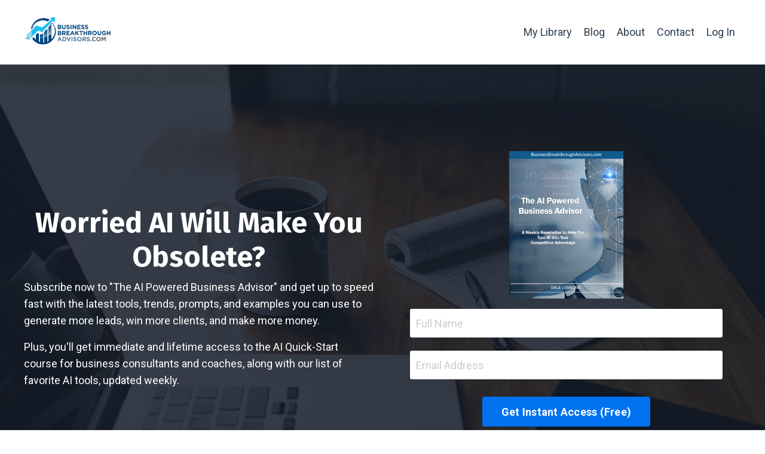

--- FILE ---
content_type: application/javascript
request_url: https://t.rightmessage.com/1335970025.js
body_size: 105526
content:
/* SOURCE IS: r2production */(()=>{var gc=Object.create;var Fi=Object.defineProperty;var wc=Object.getOwnPropertyDescriptor;var _c=Object.getOwnPropertyNames;var yc=Object.getPrototypeOf,vc=Object.prototype.hasOwnProperty;var co=(t=>typeof require<"u"?require:typeof Proxy<"u"?new Proxy(t,{get:(e,r)=>(typeof require<"u"?require:e)[r]}):t)(function(t){if(typeof require<"u")return require.apply(this,arguments);throw Error('Dynamic require of "'+t+'" is not supported')});var Tr=(t,e)=>()=>(e||t((e={exports:{}}).exports,e),e.exports),bc=(t,e)=>{for(var r in e)Fi(t,r,{get:e[r],enumerable:!0})},xc=(t,e,r,i)=>{if(e&&typeof e=="object"||typeof e=="function")for(let n of _c(e))!vc.call(t,n)&&n!==r&&Fi(t,n,{get:()=>e[n],enumerable:!(i=wc(e,n))||i.enumerable});return t};var Rt=(t,e,r)=>(r=t!=null?gc(yc(t)):{},xc(e||!t||!t.__esModule?Fi(r,"default",{value:t,enumerable:!0}):r,t));var ln=Tr((Lh,Lo)=>{Lo.exports=function(t,e){if(typeof t!="string")throw new TypeError("Expected a string");for(var r=String(t),i="",n=e?!!e.extended:!1,s=e?!!e.globstar:!1,o=!1,a=e&&typeof e.flags=="string"?e.flags:"",l,c=0,d=r.length;c<d;c++)switch(l=r[c],l){case"/":case"$":case"^":case"+":case".":case"(":case")":case"=":case"!":case"|":i+="\\"+l;break;case"?":if(n){i+=".";break}case"[":case"]":if(n){i+=l;break}case"{":if(n){o=!0,i+="(";break}case"}":if(n){o=!1,i+=")";break}case",":if(o){i+="|";break}i+="\\"+l;break;case"*":for(var u=r[c-1],m=1;r[c+1]==="*";)m++,c++;var p=r[c+1];if(!s)i+=".*";else{var _=m>1&&(u==="/"||u===void 0)&&(p==="/"||p===void 0);_?(i+="((?:[^/]*(?:/|$))*)",c++):i+="([^/]*)"}break;default:i+=l}return(!a||!~a.indexOf("g"))&&(i="^"+i+"$"),new RegExp(i,a)}});var Ml=Tr((Og,Oi)=>{(function(t){typeof Oi=="object"&&Oi.exports?Oi.exports=t():window.intlTelInput=t()})(()=>{var t=(()=>{var e=Object.defineProperty,r=Object.getOwnPropertyDescriptor,i=Object.getOwnPropertyNames,n=Object.prototype.hasOwnProperty,s=(f,h)=>{for(var y in h)e(f,y,{get:h[y],enumerable:!0})},o=(f,h,y,x)=>{if(h&&typeof h=="object"||typeof h=="function")for(let T of i(h))!n.call(f,T)&&T!==y&&e(f,T,{get:()=>h[T],enumerable:!(x=r(h,T))||x.enumerable});return f},a=f=>o(e({},"__esModule",{value:!0}),f),l={};s(l,{Iti:()=>P,default:()=>Z});var c=[["af","93"],["ax","358",1],["al","355"],["dz","213"],["as","1",5,["684"]],["ad","376"],["ao","244"],["ai","1",6,["264"]],["ag","1",7,["268"]],["ar","54"],["am","374"],["aw","297"],["ac","247"],["au","61",0,null,"0"],["at","43"],["az","994"],["bs","1",8,["242"]],["bh","973"],["bd","880"],["bb","1",9,["246"]],["by","375"],["be","32"],["bz","501"],["bj","229"],["bm","1",10,["441"]],["bt","975"],["bo","591"],["ba","387"],["bw","267"],["br","55"],["io","246"],["vg","1",11,["284"]],["bn","673"],["bg","359"],["bf","226"],["bi","257"],["kh","855"],["cm","237"],["ca","1",1,["204","226","236","249","250","263","289","306","343","354","365","367","368","382","387","403","416","418","428","431","437","438","450","584","468","474","506","514","519","548","579","581","584","587","604","613","639","647","672","683","705","709","742","753","778","780","782","807","819","825","867","873","879","902","905"]],["cv","238"],["bq","599",1,["3","4","7"]],["ky","1",12,["345"]],["cf","236"],["td","235"],["cl","56"],["cn","86"],["cx","61",2,["89164"],"0"],["cc","61",1,["89162"],"0"],["co","57"],["km","269"],["cg","242"],["cd","243"],["ck","682"],["cr","506"],["ci","225"],["hr","385"],["cu","53"],["cw","599",0],["cy","357"],["cz","420"],["dk","45"],["dj","253"],["dm","1",13,["767"]],["do","1",2,["809","829","849"]],["ec","593"],["eg","20"],["sv","503"],["gq","240"],["er","291"],["ee","372"],["sz","268"],["et","251"],["fk","500"],["fo","298"],["fj","679"],["fi","358",0],["fr","33"],["gf","594"],["pf","689"],["ga","241"],["gm","220"],["ge","995"],["de","49"],["gh","233"],["gi","350"],["gr","30"],["gl","299"],["gd","1",14,["473"]],["gp","590",0],["gu","1",15,["671"]],["gt","502"],["gg","44",1,["1481","7781","7839","7911"],"0"],["gn","224"],["gw","245"],["gy","592"],["ht","509"],["hn","504"],["hk","852"],["hu","36"],["is","354"],["in","91"],["id","62"],["ir","98"],["iq","964"],["ie","353"],["im","44",2,["1624","74576","7524","7924","7624"],"0"],["il","972"],["it","39",0],["jm","1",4,["876","658"]],["jp","81"],["je","44",3,["1534","7509","7700","7797","7829","7937"],"0"],["jo","962"],["kz","7",1,["33","7"],"8"],["ke","254"],["ki","686"],["xk","383"],["kw","965"],["kg","996"],["la","856"],["lv","371"],["lb","961"],["ls","266"],["lr","231"],["ly","218"],["li","423"],["lt","370"],["lu","352"],["mo","853"],["mg","261"],["mw","265"],["my","60"],["mv","960"],["ml","223"],["mt","356"],["mh","692"],["mq","596"],["mr","222"],["mu","230"],["yt","262",1,["269","639"],"0"],["mx","52"],["fm","691"],["md","373"],["mc","377"],["mn","976"],["me","382"],["ms","1",16,["664"]],["ma","212",0,null,"0"],["mz","258"],["mm","95"],["na","264"],["nr","674"],["np","977"],["nl","31"],["nc","687"],["nz","64"],["ni","505"],["ne","227"],["ng","234"],["nu","683"],["nf","672"],["kp","850"],["mk","389"],["mp","1",17,["670"]],["no","47",0],["om","968"],["pk","92"],["pw","680"],["ps","970"],["pa","507"],["pg","675"],["py","595"],["pe","51"],["ph","63"],["pl","48"],["pt","351"],["pr","1",3,["787","939"]],["qa","974"],["re","262",0,null,"0"],["ro","40"],["ru","7",0,null,"8"],["rw","250"],["ws","685"],["sm","378"],["st","239"],["sa","966"],["sn","221"],["rs","381"],["sc","248"],["sl","232"],["sg","65"],["sx","1",21,["721"]],["sk","421"],["si","386"],["sb","677"],["so","252"],["za","27"],["kr","82"],["ss","211"],["es","34"],["lk","94"],["bl","590",1],["sh","290"],["kn","1",18,["869"]],["lc","1",19,["758"]],["mf","590",2],["pm","508"],["vc","1",20,["784"]],["sd","249"],["sr","597"],["sj","47",1,["79"]],["se","46"],["ch","41"],["sy","963"],["tw","886"],["tj","992"],["tz","255"],["th","66"],["tl","670"],["tg","228"],["tk","690"],["to","676"],["tt","1",22,["868"]],["tn","216"],["tr","90"],["tm","993"],["tc","1",23,["649"]],["tv","688"],["ug","256"],["ua","380"],["ae","971"],["gb","44",0,null,"0"],["us","1",0],["uy","598"],["vi","1",24,["340"]],["uz","998"],["vu","678"],["va","39",1,["06698"]],["ve","58"],["vn","84"],["wf","681"],["eh","212",1,["5288","5289"],"0"],["ye","967"],["zm","260"],["zw","263"]],d=[];for(let f=0;f<c.length;f++){let h=c[f];d[f]={name:"",iso2:h[0],dialCode:h[1],priority:h[2]||0,areaCodes:h[3]||null,nodeById:{},nationalPrefix:h[4]||null}}var u=d,m={ad:"Andorra",ae:"United Arab Emirates",af:"Afghanistan",ag:"Antigua & Barbuda",ai:"Anguilla",al:"Albania",am:"Armenia",ao:"Angola",ar:"Argentina",as:"American Samoa",at:"Austria",au:"Australia",aw:"Aruba",ax:"\xC5land Islands",az:"Azerbaijan",ba:"Bosnia & Herzegovina",bb:"Barbados",bd:"Bangladesh",be:"Belgium",bf:"Burkina Faso",bg:"Bulgaria",bh:"Bahrain",bi:"Burundi",bj:"Benin",bl:"St. Barth\xE9lemy",bm:"Bermuda",bn:"Brunei",bo:"Bolivia",bq:"Caribbean Netherlands",br:"Brazil",bs:"Bahamas",bt:"Bhutan",bw:"Botswana",by:"Belarus",bz:"Belize",ca:"Canada",cc:"Cocos (Keeling) Islands",cd:"Congo - Kinshasa",cf:"Central African Republic",cg:"Congo - Brazzaville",ch:"Switzerland",ci:"C\xF4te d\u2019Ivoire",ck:"Cook Islands",cl:"Chile",cm:"Cameroon",cn:"China",co:"Colombia",cr:"Costa Rica",cu:"Cuba",cv:"Cape Verde",cw:"Cura\xE7ao",cx:"Christmas Island",cy:"Cyprus",cz:"Czechia",de:"Germany",dj:"Djibouti",dk:"Denmark",dm:"Dominica",do:"Dominican Republic",dz:"Algeria",ec:"Ecuador",ee:"Estonia",eg:"Egypt",eh:"Western Sahara",er:"Eritrea",es:"Spain",et:"Ethiopia",fi:"Finland",fj:"Fiji",fk:"Falkland Islands",fm:"Micronesia",fo:"Faroe Islands",fr:"France",ga:"Gabon",gb:"United Kingdom",gd:"Grenada",ge:"Georgia",gf:"French Guiana",gg:"Guernsey",gh:"Ghana",gi:"Gibraltar",gl:"Greenland",gm:"Gambia",gn:"Guinea",gp:"Guadeloupe",gq:"Equatorial Guinea",gr:"Greece",gt:"Guatemala",gu:"Guam",gw:"Guinea-Bissau",gy:"Guyana",hk:"Hong Kong SAR China",hn:"Honduras",hr:"Croatia",ht:"Haiti",hu:"Hungary",id:"Indonesia",ie:"Ireland",il:"Israel",im:"Isle of Man",in:"India",io:"British Indian Ocean Territory",iq:"Iraq",ir:"Iran",is:"Iceland",it:"Italy",je:"Jersey",jm:"Jamaica",jo:"Jordan",jp:"Japan",ke:"Kenya",kg:"Kyrgyzstan",kh:"Cambodia",ki:"Kiribati",km:"Comoros",kn:"St. Kitts & Nevis",kp:"North Korea",kr:"South Korea",kw:"Kuwait",ky:"Cayman Islands",kz:"Kazakhstan",la:"Laos",lb:"Lebanon",lc:"St. Lucia",li:"Liechtenstein",lk:"Sri Lanka",lr:"Liberia",ls:"Lesotho",lt:"Lithuania",lu:"Luxembourg",lv:"Latvia",ly:"Libya",ma:"Morocco",mc:"Monaco",md:"Moldova",me:"Montenegro",mf:"St. Martin",mg:"Madagascar",mh:"Marshall Islands",mk:"North Macedonia",ml:"Mali",mm:"Myanmar (Burma)",mn:"Mongolia",mo:"Macao SAR China",mp:"Northern Mariana Islands",mq:"Martinique",mr:"Mauritania",ms:"Montserrat",mt:"Malta",mu:"Mauritius",mv:"Maldives",mw:"Malawi",mx:"Mexico",my:"Malaysia",mz:"Mozambique",na:"Namibia",nc:"New Caledonia",ne:"Niger",nf:"Norfolk Island",ng:"Nigeria",ni:"Nicaragua",nl:"Netherlands",no:"Norway",np:"Nepal",nr:"Nauru",nu:"Niue",nz:"New Zealand",om:"Oman",pa:"Panama",pe:"Peru",pf:"French Polynesia",pg:"Papua New Guinea",ph:"Philippines",pk:"Pakistan",pl:"Poland",pm:"St. Pierre & Miquelon",pr:"Puerto Rico",ps:"Palestinian Territories",pt:"Portugal",pw:"Palau",py:"Paraguay",qa:"Qatar",re:"R\xE9union",ro:"Romania",rs:"Serbia",ru:"Russia",rw:"Rwanda",sa:"Saudi Arabia",sb:"Solomon Islands",sc:"Seychelles",sd:"Sudan",se:"Sweden",sg:"Singapore",sh:"St. Helena",si:"Slovenia",sj:"Svalbard & Jan Mayen",sk:"Slovakia",sl:"Sierra Leone",sm:"San Marino",sn:"Senegal",so:"Somalia",sr:"Suriname",ss:"South Sudan",st:"S\xE3o Tom\xE9 & Pr\xEDncipe",sv:"El Salvador",sx:"Sint Maarten",sy:"Syria",sz:"Eswatini",tc:"Turks & Caicos Islands",td:"Chad",tg:"Togo",th:"Thailand",tj:"Tajikistan",tk:"Tokelau",tl:"Timor-Leste",tm:"Turkmenistan",tn:"Tunisia",to:"Tonga",tr:"Turkey",tt:"Trinidad & Tobago",tv:"Tuvalu",tw:"Taiwan",tz:"Tanzania",ua:"Ukraine",ug:"Uganda",us:"United States",uy:"Uruguay",uz:"Uzbekistan",va:"Vatican City",vc:"St. Vincent & Grenadines",ve:"Venezuela",vg:"British Virgin Islands",vi:"U.S. Virgin Islands",vn:"Vietnam",vu:"Vanuatu",wf:"Wallis & Futuna",ws:"Samoa",ye:"Yemen",yt:"Mayotte",za:"South Africa",zm:"Zambia",zw:"Zimbabwe"},p=m,_={selectedCountryAriaLabel:"Selected country",noCountrySelected:"No country selected",countryListAriaLabel:"List of countries",searchPlaceholder:"Search",zeroSearchResults:"No results found",oneSearchResult:"1 result found",multipleSearchResults:"${count} results found",ac:"Ascension Island",xk:"Kosovo"},g=_,E={...p,...g},w=E;for(let f=0;f<u.length;f++)u[f].name=w[u[f].iso2];var v=0,k={allowDropdown:!0,autoPlaceholder:"polite",containerClass:"",countryOrder:null,countrySearch:!0,customPlaceholder:null,dropdownContainer:null,excludeCountries:[],fixDropdownWidth:!0,formatAsYouType:!0,formatOnDisplay:!0,geoIpLookup:null,hiddenInput:null,i18n:{},initialCountry:"",loadUtils:null,nationalMode:!0,onlyCountries:[],placeholderNumberType:"MOBILE",showFlags:!0,separateDialCode:!1,strictMode:!1,useFullscreenPopup:typeof navigator<"u"&&typeof window<"u"?/Android.+Mobile|webOS|iPhone|iPod|BlackBerry|IEMobile|Opera Mini/i.test(navigator.userAgent)||window.innerWidth<=500:!1,validationNumberTypes:["MOBILE"]},I=["800","822","833","844","855","866","877","880","881","882","883","884","885","886","887","888","889"],C=f=>f.replace(/\D/g,""),A=(f="")=>f.normalize("NFD").replace(/[\u0300-\u036f]/g,"").toLowerCase(),j=f=>{let h=C(f);if(h.charAt(0)==="1"){let y=h.substr(1,3);return I.includes(y)}return!1},S=(f,h,y,x)=>{if(y===0&&!x)return 0;let T=0;for(let F=0;F<h.length;F++){if(/[+0-9]/.test(h[F])&&T++,T===f&&!x)return F+1;if(x&&T===f+1)return F}return h.length},N=(f,h,y)=>{let x=document.createElement(f);return h&&Object.entries(h).forEach(([T,F])=>x.setAttribute(T,F)),y&&y.appendChild(x),x},M=(f,...h)=>{let{instances:y}=D;Object.values(y).forEach(x=>x[f](...h))},P=class{constructor(f,h={}){this.id=v++,this.telInput=f,this.highlightedItem=null,this.options=Object.assign({},k,h),this.hadInitialPlaceholder=!!f.getAttribute("placeholder")}_init(){this.options.useFullscreenPopup&&(this.options.fixDropdownWidth=!1),this.options.onlyCountries.length===1&&(this.options.initialCountry=this.options.onlyCountries[0]),this.options.separateDialCode&&(this.options.nationalMode=!1),this.options.allowDropdown&&!this.options.showFlags&&!this.options.separateDialCode&&(this.options.nationalMode=!1),this.options.useFullscreenPopup&&!this.options.dropdownContainer&&(this.options.dropdownContainer=document.body),this.isAndroid=typeof navigator<"u"?/Android/i.test(navigator.userAgent):!1,this.isRTL=!!this.telInput.closest("[dir=rtl]");let f=this.options.allowDropdown||this.options.separateDialCode;this.showSelectedCountryOnLeft=this.isRTL?!f:f,this.options.separateDialCode&&(this.isRTL?this.originalPaddingRight=this.telInput.style.paddingRight:this.originalPaddingLeft=this.telInput.style.paddingLeft),this.options.i18n={...w,...this.options.i18n};let h=new Promise((x,T)=>{this.resolveAutoCountryPromise=x,this.rejectAutoCountryPromise=T}),y=new Promise((x,T)=>{this.resolveUtilsScriptPromise=x,this.rejectUtilsScriptPromise=T});this.promise=Promise.all([h,y]),this.selectedCountryData={},this._processCountryData(),this._generateMarkup(),this._setInitialState(),this._initListeners(),this._initRequests()}_processCountryData(){this._processAllCountries(),this._processDialCodes(),this._translateCountryNames(),this._sortCountries()}_sortCountries(){this.options.countryOrder&&(this.options.countryOrder=this.options.countryOrder.map(f=>f.toLowerCase())),this.countries.sort((f,h)=>{let{countryOrder:y}=this.options;if(y){let x=y.indexOf(f.iso2),T=y.indexOf(h.iso2),F=x>-1,H=T>-1;if(F||H)return F&&H?x-T:F?-1:1}return f.name.localeCompare(h.name)})}_addToDialCodeMap(f,h,y){h.length>this.dialCodeMaxLen&&(this.dialCodeMaxLen=h.length),this.dialCodeToIso2Map.hasOwnProperty(h)||(this.dialCodeToIso2Map[h]=[]);for(let T=0;T<this.dialCodeToIso2Map[h].length;T++)if(this.dialCodeToIso2Map[h][T]===f)return;let x=y!==void 0?y:this.dialCodeToIso2Map[h].length;this.dialCodeToIso2Map[h][x]=f}_processAllCountries(){let{onlyCountries:f,excludeCountries:h}=this.options;if(f.length){let y=f.map(x=>x.toLowerCase());this.countries=u.filter(x=>y.includes(x.iso2))}else if(h.length){let y=h.map(x=>x.toLowerCase());this.countries=u.filter(x=>!y.includes(x.iso2))}else this.countries=u}_translateCountryNames(){for(let f=0;f<this.countries.length;f++){let h=this.countries[f].iso2.toLowerCase();this.options.i18n.hasOwnProperty(h)&&(this.countries[f].name=this.options.i18n[h])}}_processDialCodes(){this.dialCodes={},this.dialCodeMaxLen=0,this.dialCodeToIso2Map={};for(let f=0;f<this.countries.length;f++){let h=this.countries[f];this.dialCodes[h.dialCode]||(this.dialCodes[h.dialCode]=!0),this._addToDialCodeMap(h.iso2,h.dialCode,h.priority)}for(let f=0;f<this.countries.length;f++){let h=this.countries[f];if(h.areaCodes){let y=this.dialCodeToIso2Map[h.dialCode][0];for(let x=0;x<h.areaCodes.length;x++){let T=h.areaCodes[x];for(let F=1;F<T.length;F++){let H=T.substr(0,F),z=h.dialCode+H;this._addToDialCodeMap(y,z),this._addToDialCodeMap(h.iso2,z)}this._addToDialCodeMap(h.iso2,h.dialCode+T)}}}}_generateMarkup(){this.telInput.classList.add("iti__tel-input"),!this.telInput.hasAttribute("autocomplete")&&!(this.telInput.form&&this.telInput.form.hasAttribute("autocomplete"))&&this.telInput.setAttribute("autocomplete","off");let{allowDropdown:f,separateDialCode:h,showFlags:y,containerClass:x,hiddenInput:T,dropdownContainer:F,fixDropdownWidth:H,useFullscreenPopup:z,countrySearch:ie,i18n:ne}=this.options,de="iti";f&&(de+=" iti--allow-dropdown"),y&&(de+=" iti--show-flags"),x&&(de+=` ${x}`),z||(de+=" iti--inline-dropdown");let se=N("div",{class:de});if(this.telInput.parentNode?.insertBefore(se,this.telInput),f||y||h){this.countryContainer=N("div",{class:"iti__country-container"},se),this.showSelectedCountryOnLeft?this.countryContainer.style.left="0px":this.countryContainer.style.right="0px",f?(this.selectedCountry=N("button",{type:"button",class:"iti__selected-country","aria-expanded":"false","aria-label":this.options.i18n.selectedCountryAriaLabel,"aria-haspopup":"true","aria-controls":`iti-${this.id}__dropdown-content`,role:"combobox"},this.countryContainer),this.telInput.disabled&&this.selectedCountry.setAttribute("disabled","true")):this.selectedCountry=N("div",{class:"iti__selected-country"},this.countryContainer);let R=N("div",{class:"iti__selected-country-primary"},this.selectedCountry);if(this.selectedCountryInner=N("div",{class:"iti__flag"},R),this.selectedCountryA11yText=N("span",{class:"iti__a11y-text"},this.selectedCountryInner),f&&(this.dropdownArrow=N("div",{class:"iti__arrow","aria-hidden":"true"},R)),h&&(this.selectedDialCode=N("div",{class:"iti__selected-dial-code"},this.selectedCountry)),f){let O=H?"":"iti--flexible-dropdown-width";if(this.dropdownContent=N("div",{id:`iti-${this.id}__dropdown-content`,class:`iti__dropdown-content iti__hide ${O}`}),ie&&(this.searchInput=N("input",{type:"text",class:"iti__search-input",placeholder:ne.searchPlaceholder,role:"combobox","aria-expanded":"true","aria-label":ne.searchPlaceholder,"aria-controls":`iti-${this.id}__country-listbox`,"aria-autocomplete":"list",autocomplete:"off"},this.dropdownContent),this.searchResultsA11yText=N("span",{class:"iti__a11y-text"},this.dropdownContent)),this.countryList=N("ul",{class:"iti__country-list",id:`iti-${this.id}__country-listbox`,role:"listbox","aria-label":ne.countryListAriaLabel},this.dropdownContent),this._appendListItems(),ie&&this._updateSearchResultsText(),F){let L="iti iti--container";z?L+=" iti--fullscreen-popup":L+=" iti--inline-dropdown",this.dropdown=N("div",{class:L}),this.dropdown.appendChild(this.dropdownContent)}else this.countryContainer.appendChild(this.dropdownContent)}}if(se.appendChild(this.telInput),this._updateInputPadding(),T){let R=this.telInput.getAttribute("name")||"",O=T(R);if(O.phone){let L=this.telInput.form?.querySelector(`input[name="${O.phone}"]`);L?this.hiddenInput=L:(this.hiddenInput=N("input",{type:"hidden",name:O.phone}),se.appendChild(this.hiddenInput))}if(O.country){let L=this.telInput.form?.querySelector(`input[name="${O.country}"]`);L?this.hiddenInputCountry=L:(this.hiddenInputCountry=N("input",{type:"hidden",name:O.country}),se.appendChild(this.hiddenInputCountry))}}}_appendListItems(){for(let f=0;f<this.countries.length;f++){let h=this.countries[f],y=f===0?"iti__highlight":"",x=N("li",{id:`iti-${this.id}__item-${h.iso2}`,class:`iti__country ${y}`,tabindex:"-1",role:"option","data-dial-code":h.dialCode,"data-country-code":h.iso2,"aria-selected":"false"},this.countryList);h.nodeById[this.id]=x;let T="";this.options.showFlags&&(T+=`<div class='iti__flag iti__${h.iso2}'></div>`),T+=`<span class='iti__country-name'>${h.name}</span>`,T+=`<span class='iti__dial-code'>+${h.dialCode}</span>`,x.insertAdjacentHTML("beforeend",T)}}_setInitialState(f=!1){let h=this.telInput.getAttribute("value"),y=this.telInput.value,T=h&&h.charAt(0)==="+"&&(!y||y.charAt(0)!=="+")?h:y,F=this._getDialCode(T),H=j(T),{initialCountry:z,geoIpLookup:ie}=this.options,ne=z==="auto"&&ie;if(F&&!H)this._updateCountryFromNumber(T);else if(!ne||f){let de=z?z.toLowerCase():"";de&&this._getCountryData(de,!0)?this._setCountry(de):F&&H?this._setCountry("us"):this._setCountry()}T&&this._updateValFromNumber(T)}_initListeners(){this._initTelInputListeners(),this.options.allowDropdown&&this._initDropdownListeners(),(this.hiddenInput||this.hiddenInputCountry)&&this.telInput.form&&this._initHiddenInputListener()}_initHiddenInputListener(){this._handleHiddenInputSubmit=()=>{this.hiddenInput&&(this.hiddenInput.value=this.getNumber()),this.hiddenInputCountry&&(this.hiddenInputCountry.value=this.getSelectedCountryData().iso2||"")},this.telInput.form?.addEventListener("submit",this._handleHiddenInputSubmit)}_initDropdownListeners(){this._handleLabelClick=h=>{this.dropdownContent.classList.contains("iti__hide")?this.telInput.focus():h.preventDefault()};let f=this.telInput.closest("label");f&&f.addEventListener("click",this._handleLabelClick),this._handleClickSelectedCountry=()=>{this.dropdownContent.classList.contains("iti__hide")&&!this.telInput.disabled&&!this.telInput.readOnly&&this._openDropdown()},this.selectedCountry.addEventListener("click",this._handleClickSelectedCountry),this._handleCountryContainerKeydown=h=>{this.dropdownContent.classList.contains("iti__hide")&&["ArrowUp","ArrowDown"," ","Enter"].includes(h.key)&&(h.preventDefault(),h.stopPropagation(),this._openDropdown()),h.key==="Tab"&&this._closeDropdown()},this.countryContainer.addEventListener("keydown",this._handleCountryContainerKeydown)}_initRequests(){let{loadUtils:f,initialCountry:h,geoIpLookup:y}=this.options;f&&!D.utils?(this._handlePageLoad=()=>{window.removeEventListener("load",this._handlePageLoad),D.attachUtils(f)?.catch(()=>{})},D.documentReady()?this._handlePageLoad():window.addEventListener("load",this._handlePageLoad)):this.resolveUtilsScriptPromise(),h==="auto"&&y&&!this.selectedCountryData.iso2?this._loadAutoCountry():this.resolveAutoCountryPromise()}_loadAutoCountry(){D.autoCountry?this.handleAutoCountry():D.startedLoadingAutoCountry||(D.startedLoadingAutoCountry=!0,typeof this.options.geoIpLookup=="function"&&this.options.geoIpLookup((f="")=>{let h=f.toLowerCase();h&&this._getCountryData(h,!0)?(D.autoCountry=h,setTimeout(()=>M("handleAutoCountry"))):(this._setInitialState(!0),M("rejectAutoCountryPromise"))},()=>{this._setInitialState(!0),M("rejectAutoCountryPromise")}))}_openDropdownWithPlus(){this._openDropdown(),this.searchInput.value="+",this._filterCountries("",!0)}_initTelInputListeners(){let{strictMode:f,formatAsYouType:h,separateDialCode:y,formatOnDisplay:x,allowDropdown:T,countrySearch:F}=this.options,H=!1;/\p{L}/u.test(this.telInput.value)&&(H=!0),this._handleInputEvent=z=>{if(this.isAndroid&&z?.data==="+"&&y&&T&&F){let se=this.telInput.selectionStart||0,R=this.telInput.value.substring(0,se-1),O=this.telInput.value.substring(se);this.telInput.value=R+O,this._openDropdownWithPlus();return}this._updateCountryFromNumber(this.telInput.value)&&this._triggerCountryChange();let ie=z?.data&&/[^+0-9]/.test(z.data),ne=z?.inputType==="insertFromPaste"&&this.telInput.value;ie||ne&&!f?H=!0:/[^+0-9]/.test(this.telInput.value)||(H=!1);let de=z?.detail&&z.detail.isSetNumber&&!x;if(h&&!H&&!de){let se=this.telInput.selectionStart||0,O=this.telInput.value.substring(0,se).replace(/[^+0-9]/g,"").length,L=z?.inputType==="deleteContentForward",W=this._formatNumberAsYouType(),te=S(O,W,se,L);this.telInput.value=W,this.telInput.setSelectionRange(te,te)}},this.telInput.addEventListener("input",this._handleInputEvent),(f||y)&&(this._handleKeydownEvent=z=>{if(z.key&&z.key.length===1&&!z.altKey&&!z.ctrlKey&&!z.metaKey){if(y&&T&&F&&z.key==="+"){z.preventDefault(),this._openDropdownWithPlus();return}if(f){let ie=this.telInput.value,ne=ie.charAt(0)==="+",de=!ne&&this.telInput.selectionStart===0&&z.key==="+",se=/^[0-9]$/.test(z.key),R=y?se:de||se,O=ie.slice(0,this.telInput.selectionStart)+z.key+ie.slice(this.telInput.selectionEnd),L=this._getFullNumber(O),W=D.utils.getCoreNumber(L,this.selectedCountryData.iso2),te=this.maxCoreNumberLength&&W.length>this.maxCoreNumberLength,Pt=!1;if(ne){let wt=this.selectedCountryData.iso2;Pt=this._getCountryFromNumber(L)!==wt}(!R||te&&!Pt&&!de)&&z.preventDefault()}}},this.telInput.addEventListener("keydown",this._handleKeydownEvent))}_cap(f){let h=parseInt(this.telInput.getAttribute("maxlength")||"",10);return h&&f.length>h?f.substr(0,h):f}_trigger(f,h={}){let y=new CustomEvent(f,{bubbles:!0,cancelable:!0,detail:h});this.telInput.dispatchEvent(y)}_openDropdown(){let{fixDropdownWidth:f,countrySearch:h}=this.options;if(f&&(this.dropdownContent.style.width=`${this.telInput.offsetWidth}px`),this.dropdownContent.classList.remove("iti__hide"),this.selectedCountry.setAttribute("aria-expanded","true"),this._setDropdownPosition(),h){let y=this.countryList.firstElementChild;y&&(this._highlightListItem(y,!1),this.countryList.scrollTop=0),this.searchInput.focus()}this._bindDropdownListeners(),this.dropdownArrow.classList.add("iti__arrow--up"),this._trigger("open:countrydropdown")}_setDropdownPosition(){if(this.options.dropdownContainer&&this.options.dropdownContainer.appendChild(this.dropdown),!this.options.useFullscreenPopup){let f=this.telInput.getBoundingClientRect(),h=this.telInput.offsetHeight;this.options.dropdownContainer&&(this.dropdown.style.top=`${f.top+h}px`,this.dropdown.style.left=`${f.left}px`,this._handleWindowScroll=()=>this._closeDropdown(),window.addEventListener("scroll",this._handleWindowScroll))}}_bindDropdownListeners(){this._handleMouseoverCountryList=x=>{let T=x.target?.closest(".iti__country");T&&this._highlightListItem(T,!1)},this.countryList.addEventListener("mouseover",this._handleMouseoverCountryList),this._handleClickCountryList=x=>{let T=x.target?.closest(".iti__country");T&&this._selectListItem(T)},this.countryList.addEventListener("click",this._handleClickCountryList);let f=!0;this._handleClickOffToClose=()=>{f||this._closeDropdown(),f=!1},document.documentElement.addEventListener("click",this._handleClickOffToClose);let h="",y=null;if(this._handleKeydownOnDropdown=x=>{["ArrowUp","ArrowDown","Enter","Escape"].includes(x.key)&&(x.preventDefault(),x.stopPropagation(),x.key==="ArrowUp"||x.key==="ArrowDown"?this._handleUpDownKey(x.key):x.key==="Enter"?this._handleEnterKey():x.key==="Escape"&&this._closeDropdown()),!this.options.countrySearch&&/^[a-zA-ZÀ-ÿа-яА-Я ]$/.test(x.key)&&(x.stopPropagation(),y&&clearTimeout(y),h+=x.key.toLowerCase(),this._searchForCountry(h),y=setTimeout(()=>{h=""},1e3))},document.addEventListener("keydown",this._handleKeydownOnDropdown),this.options.countrySearch){let x=()=>{let F=this.searchInput.value.trim();F?this._filterCountries(F):this._filterCountries("",!0)},T=null;this._handleSearchChange=()=>{T&&clearTimeout(T),T=setTimeout(()=>{x(),T=null},100)},this.searchInput.addEventListener("input",this._handleSearchChange),this.searchInput.addEventListener("click",F=>F.stopPropagation())}}_searchForCountry(f){for(let h=0;h<this.countries.length;h++){let y=this.countries[h];if(y.name.substr(0,f.length).toLowerCase()===f){let T=y.nodeById[this.id];this._highlightListItem(T,!1),this._scrollTo(T);break}}}_filterCountries(f,h=!1){let y=!0;this.countryList.innerHTML="";let x=A(f);for(let T=0;T<this.countries.length;T++){let F=this.countries[T],H=A(F.name),z=F.name.split(/[^a-zA-ZÀ-ÿа-яА-Я]/).map(ne=>ne[0]).join("").toLowerCase(),ie=`+${F.dialCode}`;if(h||H.includes(x)||ie.includes(x)||F.iso2.includes(x)||z.includes(x)){let ne=F.nodeById[this.id];ne&&this.countryList.appendChild(ne),y&&(this._highlightListItem(ne,!1),y=!1)}}y&&this._highlightListItem(null,!1),this.countryList.scrollTop=0,this._updateSearchResultsText()}_updateSearchResultsText(){let{i18n:f}=this.options,h=this.countryList.childElementCount,y;h===0?y=f.zeroSearchResults:h===1?y=f.oneSearchResult:y=f.multipleSearchResults.replace("${count}",h.toString()),this.searchResultsA11yText.textContent=y}_handleUpDownKey(f){let h=f==="ArrowUp"?this.highlightedItem?.previousElementSibling:this.highlightedItem?.nextElementSibling;!h&&this.countryList.childElementCount>1&&(h=f==="ArrowUp"?this.countryList.lastElementChild:this.countryList.firstElementChild),h&&(this._scrollTo(h),this._highlightListItem(h,!1))}_handleEnterKey(){this.highlightedItem&&this._selectListItem(this.highlightedItem)}_updateValFromNumber(f){let h=f;if(this.options.formatOnDisplay&&D.utils&&this.selectedCountryData){let y=this.options.nationalMode||h.charAt(0)!=="+"&&!this.options.separateDialCode,{NATIONAL:x,INTERNATIONAL:T}=D.utils.numberFormat,F=y?x:T;h=D.utils.formatNumber(h,this.selectedCountryData.iso2,F)}h=this._beforeSetNumber(h),this.telInput.value=h}_updateCountryFromNumber(f){let h=this._getCountryFromNumber(f);return h!==null?this._setCountry(h):!1}_ensureHasDialCode(f){let{dialCode:h,nationalPrefix:y}=this.selectedCountryData;if(f.charAt(0)==="+"||!h)return f;let F=y&&f.charAt(0)===y&&!this.options.separateDialCode?f.substring(1):f;return`+${h}${F}`}_getCountryFromNumber(f){let h=f.indexOf("+"),y=h?f.substring(h):f,x=this.selectedCountryData.iso2,T=this.selectedCountryData.dialCode;y=this._ensureHasDialCode(y);let F=this._getDialCode(y,!0),H=C(y);if(F){let z=C(F),ie=this.dialCodeToIso2Map[z];if(!x&&this.defaultCountry&&ie.includes(this.defaultCountry))return this.defaultCountry;let ne=x&&ie.includes(x)&&(H.length===z.length||!this.selectedCountryData.areaCodes);if(!(T==="1"&&j(H))&&!ne){for(let se=0;se<ie.length;se++)if(ie[se])return ie[se]}}else{if(y.charAt(0)==="+"&&H.length)return"";if((!y||y==="+")&&!this.selectedCountryData.iso2)return this.defaultCountry}return null}_highlightListItem(f,h){let y=this.highlightedItem;if(y&&(y.classList.remove("iti__highlight"),y.setAttribute("aria-selected","false")),this.highlightedItem=f,this.highlightedItem){this.highlightedItem.classList.add("iti__highlight"),this.highlightedItem.setAttribute("aria-selected","true");let x=this.highlightedItem.getAttribute("id")||"";this.selectedCountry.setAttribute("aria-activedescendant",x),this.options.countrySearch&&this.searchInput.setAttribute("aria-activedescendant",x)}h&&this.highlightedItem.focus()}_getCountryData(f,h){for(let y=0;y<this.countries.length;y++)if(this.countries[y].iso2===f)return this.countries[y];if(h)return null;throw new Error(`No country data for '${f}'`)}_setCountry(f){let{separateDialCode:h,showFlags:y,i18n:x}=this.options,T=this.selectedCountryData.iso2?this.selectedCountryData:{};if(this.selectedCountryData=f?this._getCountryData(f,!1)||{}:{},this.selectedCountryData.iso2&&(this.defaultCountry=this.selectedCountryData.iso2),this.selectedCountryInner){let F="",H="";f&&y?(F=`iti__flag iti__${f}`,H=`${this.selectedCountryData.name} +${this.selectedCountryData.dialCode}`):(F="iti__flag iti__globe",H=x.noCountrySelected),this.selectedCountryInner.className=F,this.selectedCountryA11yText.textContent=H}if(this._setSelectedCountryTitleAttribute(f,h),h){let F=this.selectedCountryData.dialCode?`+${this.selectedCountryData.dialCode}`:"";this.selectedDialCode.innerHTML=F,this._updateInputPadding()}return this._updatePlaceholder(),this._updateMaxLength(),T.iso2!==f}_updateInputPadding(){if(this.selectedCountry){let h=(this.selectedCountry.offsetWidth||this._getHiddenSelectedCountryWidth())+6;this.showSelectedCountryOnLeft?this.telInput.style.paddingLeft=`${h}px`:this.telInput.style.paddingRight=`${h}px`}}_updateMaxLength(){let{strictMode:f,placeholderNumberType:h,validationNumberTypes:y}=this.options,{iso2:x}=this.selectedCountryData;if(f&&D.utils)if(x){let T=D.utils.numberType[h],F=D.utils.getExampleNumber(x,!1,T,!0),H=F;for(;D.utils.isPossibleNumber(F,x,y);)H=F,F+="0";let z=D.utils.getCoreNumber(H,x);this.maxCoreNumberLength=z.length,x==="by"&&(this.maxCoreNumberLength=z.length+1)}else this.maxCoreNumberLength=null}_setSelectedCountryTitleAttribute(f=null,h){if(!this.selectedCountry)return;let y;f&&!h?y=`${this.selectedCountryData.name}: +${this.selectedCountryData.dialCode}`:f?y=this.selectedCountryData.name:y="Unknown",this.selectedCountry.setAttribute("title",y)}_getHiddenSelectedCountryWidth(){if(this.telInput.parentNode){let f=this.telInput.parentNode.cloneNode(!1);f.style.visibility="hidden",document.body.appendChild(f);let h=this.countryContainer.cloneNode();f.appendChild(h);let y=this.selectedCountry.cloneNode(!0);h.appendChild(y);let x=y.offsetWidth;return document.body.removeChild(f),x}return 0}_updatePlaceholder(){let{autoPlaceholder:f,placeholderNumberType:h,nationalMode:y,customPlaceholder:x}=this.options,T=f==="aggressive"||!this.hadInitialPlaceholder&&f==="polite";if(D.utils&&T){let F=D.utils.numberType[h],H=this.selectedCountryData.iso2?D.utils.getExampleNumber(this.selectedCountryData.iso2,y,F):"";H=this._beforeSetNumber(H),typeof x=="function"&&(H=x(H,this.selectedCountryData)),this.telInput.setAttribute("placeholder",H)}}_selectListItem(f){let h=this._setCountry(f.getAttribute("data-country-code"));this._closeDropdown(),this._updateDialCode(f.getAttribute("data-dial-code")),this.telInput.focus(),h&&this._triggerCountryChange()}_closeDropdown(){this.dropdownContent.classList.add("iti__hide"),this.selectedCountry.setAttribute("aria-expanded","false"),this.selectedCountry.removeAttribute("aria-activedescendant"),this.highlightedItem&&this.highlightedItem.setAttribute("aria-selected","false"),this.options.countrySearch&&this.searchInput.removeAttribute("aria-activedescendant"),this.dropdownArrow.classList.remove("iti__arrow--up"),document.removeEventListener("keydown",this._handleKeydownOnDropdown),this.options.countrySearch&&this.searchInput.removeEventListener("input",this._handleSearchChange),document.documentElement.removeEventListener("click",this._handleClickOffToClose),this.countryList.removeEventListener("mouseover",this._handleMouseoverCountryList),this.countryList.removeEventListener("click",this._handleClickCountryList),this.options.dropdownContainer&&(this.options.useFullscreenPopup||window.removeEventListener("scroll",this._handleWindowScroll),this.dropdown.parentNode&&this.dropdown.parentNode.removeChild(this.dropdown)),this._handlePageLoad&&window.removeEventListener("load",this._handlePageLoad),this._trigger("close:countrydropdown")}_scrollTo(f){let h=this.countryList,y=document.documentElement.scrollTop,x=h.offsetHeight,T=h.getBoundingClientRect().top+y,F=T+x,H=f.offsetHeight,z=f.getBoundingClientRect().top+y,ie=z+H,ne=z-T+h.scrollTop;if(z<T)h.scrollTop=ne;else if(ie>F){let de=x-H;h.scrollTop=ne-de}}_updateDialCode(f){let h=this.telInput.value,y=`+${f}`,x;if(h.charAt(0)==="+"){let T=this._getDialCode(h);T?x=h.replace(T,y):x=y,this.telInput.value=x}}_getDialCode(f,h){let y="";if(f.charAt(0)==="+"){let x="";for(let T=0;T<f.length;T++){let F=f.charAt(T);if(!isNaN(parseInt(F,10))){if(x+=F,h)this.dialCodeToIso2Map[x]&&(y=f.substr(0,T+1));else if(this.dialCodes[x]){y=f.substr(0,T+1);break}if(x.length===this.dialCodeMaxLen)break}}}return y}_getFullNumber(f){let h=f||this.telInput.value.trim(),{dialCode:y}=this.selectedCountryData,x,T=C(h);return this.options.separateDialCode&&h.charAt(0)!=="+"&&y&&T?x=`+${y}`:x="",x+h}_beforeSetNumber(f){let h=f;if(this.options.separateDialCode){let y=this._getDialCode(h);if(y){y=`+${this.selectedCountryData.dialCode}`;let x=h[y.length]===" "||h[y.length]==="-"?y.length+1:y.length;h=h.substr(x)}}return this._cap(h)}_triggerCountryChange(){this._trigger("countrychange")}_formatNumberAsYouType(){let f=this._getFullNumber(),h=D.utils?D.utils.formatNumberAsYouType(f,this.selectedCountryData.iso2):f,{dialCode:y}=this.selectedCountryData;return this.options.separateDialCode&&this.telInput.value.charAt(0)!=="+"&&h.includes(`+${y}`)?(h.split(`+${y}`)[1]||"").trim():h}handleAutoCountry(){this.options.initialCountry==="auto"&&D.autoCountry&&(this.defaultCountry=D.autoCountry,this.selectedCountryData.iso2||this.selectedCountryInner.classList.contains("iti__globe")||this.setCountry(this.defaultCountry),this.resolveAutoCountryPromise())}handleUtils(){D.utils&&(this.telInput.value&&this._updateValFromNumber(this.telInput.value),this.selectedCountryData.iso2&&(this._updatePlaceholder(),this._updateMaxLength())),this.resolveUtilsScriptPromise()}destroy(){let{allowDropdown:f,separateDialCode:h}=this.options;if(f){this._closeDropdown(),this.selectedCountry.removeEventListener("click",this._handleClickSelectedCountry),this.countryContainer.removeEventListener("keydown",this._handleCountryContainerKeydown);let T=this.telInput.closest("label");T&&T.removeEventListener("click",this._handleLabelClick)}let{form:y}=this.telInput;this._handleHiddenInputSubmit&&y&&y.removeEventListener("submit",this._handleHiddenInputSubmit),this.telInput.removeEventListener("input",this._handleInputEvent),this._handleKeydownEvent&&this.telInput.removeEventListener("keydown",this._handleKeydownEvent),this.telInput.removeAttribute("data-intl-tel-input-id"),h&&(this.isRTL?this.telInput.style.paddingRight=this.originalPaddingRight:this.telInput.style.paddingLeft=this.originalPaddingLeft);let x=this.telInput.parentNode;x?.parentNode?.insertBefore(this.telInput,x),x?.parentNode?.removeChild(x),delete D.instances[this.id]}getExtension(){return D.utils?D.utils.getExtension(this._getFullNumber(),this.selectedCountryData.iso2):""}getNumber(f){if(D.utils){let{iso2:h}=this.selectedCountryData;return D.utils.formatNumber(this._getFullNumber(),h,f)}return""}getNumberType(){return D.utils?D.utils.getNumberType(this._getFullNumber(),this.selectedCountryData.iso2):-99}getSelectedCountryData(){return this.selectedCountryData}getValidationError(){if(D.utils){let{iso2:f}=this.selectedCountryData;return D.utils.getValidationError(this._getFullNumber(),f)}return-99}isValidNumber(){if(!this.selectedCountryData.iso2)return!1;let f=this._getFullNumber(),h=f.search(/\p{L}/u);if(h>-1){let y=f.substring(0,h),x=this._utilsIsPossibleNumber(y),T=this._utilsIsPossibleNumber(f);return x&&T}return this._utilsIsPossibleNumber(f)}_utilsIsPossibleNumber(f){return D.utils?D.utils.isPossibleNumber(f,this.selectedCountryData.iso2,this.options.validationNumberTypes):null}isValidNumberPrecise(){if(!this.selectedCountryData.iso2)return!1;let f=this._getFullNumber(),h=f.search(/\p{L}/u);if(h>-1){let y=f.substring(0,h),x=this._utilsIsValidNumber(y),T=this._utilsIsValidNumber(f);return x&&T}return this._utilsIsValidNumber(f)}_utilsIsValidNumber(f){return D.utils?D.utils.isValidNumber(f,this.selectedCountryData.iso2,this.options.validationNumberTypes):null}setCountry(f){let h=f?.toLowerCase(),y=this.selectedCountryData.iso2;(f&&h!==y||!f&&y)&&(this._setCountry(h),this._updateDialCode(this.selectedCountryData.dialCode),this._triggerCountryChange())}setNumber(f){let h=this._updateCountryFromNumber(f);this._updateValFromNumber(f),h&&this._triggerCountryChange(),this._trigger("input",{isSetNumber:!0})}setPlaceholderNumberType(f){this.options.placeholderNumberType=f,this._updatePlaceholder()}setDisabled(f){this.telInput.disabled=f,f?this.selectedCountry.setAttribute("disabled","true"):this.selectedCountry.removeAttribute("disabled")}},$=f=>{if(!D.utils&&!D.startedLoadingUtilsScript){let h;if(typeof f=="function")try{h=Promise.resolve(f())}catch(y){return Promise.reject(y)}else return Promise.reject(new TypeError(`The argument passed to attachUtils must be a function that returns a promise for the utilities module, not ${typeof f}`));return D.startedLoadingUtilsScript=!0,h.then(y=>{let x=y?.default;if(!x||typeof x!="object")throw new TypeError("The loader function passed to attachUtils did not resolve to a module object with utils as its default export.");return D.utils=x,M("handleUtils"),!0}).catch(y=>{throw M("rejectUtilsScriptPromise",y),y})}return null},D=Object.assign((f,h)=>{let y=new P(f,h);return y._init(),f.setAttribute("data-intl-tel-input-id",y.id.toString()),D.instances[y.id]=y,y},{defaults:k,documentReady:()=>document.readyState==="complete",getCountryData:()=>u,getInstance:f=>{let h=f.getAttribute("data-intl-tel-input-id");return h?D.instances[h]:null},instances:{},attachUtils:$,startedLoadingUtilsScript:!1,startedLoadingAutoCountry:!1,version:"25.2.1"}),Z=D;return a(l)})();return t.default})});var zl=Tr((Mg,ki)=>{"use strict";ki.exports=Xs;ki.exports.isMobile=Xs;ki.exports.default=Xs;var Km=/(android|bb\d+|meego).+mobile|armv7l|avantgo|bada\/|blackberry|blazer|compal|elaine|fennec|hiptop|iemobile|ip(hone|od)|iris|kindle|lge |maemo|midp|mmp|mobile.+firefox|netfront|opera m(ob|in)i|palm( os)?|phone|p(ixi|re)\/|plucker|pocket|psp|redmi|series[46]0|samsungbrowser.*mobile|symbian|treo|up\.(browser|link)|vodafone|wap|windows (ce|phone)|xda|xiino/i,Ym=/CrOS/,Jm=/android|ipad|playbook|silk/i;function Xs(t){t||(t={});let e=t.ua;if(!e&&typeof navigator<"u"&&(e=navigator.userAgent),e&&e.headers&&typeof e.headers["user-agent"]=="string"&&(e=e.headers["user-agent"]),typeof e!="string")return!1;let r=Km.test(e)&&!Ym.test(e)||!!t.tablet&&Jm.test(e);return!r&&t.tablet&&t.featureDetect&&navigator&&navigator.maxTouchPoints>1&&e.indexOf("Macintosh")!==-1&&e.indexOf("Safari")!==-1&&(r=!0),r}});var pc=Tr((no,so)=>{(function(t,e){typeof no=="object"&&typeof so<"u"?so.exports=e():typeof define=="function"&&define.amd?define(e):(t=typeof globalThis<"u"?globalThis:t||self,function(){var r=t.Cookies,i=t.Cookies=e();i.noConflict=function(){return t.Cookies=r,i}}())})(no,function(){"use strict";function t(n){for(var s=1;s<arguments.length;s++){var o=arguments[s];for(var a in o)n[a]=o[a]}return n}var e={read:function(n){return n[0]==='"'&&(n=n.slice(1,-1)),n.replace(/(%[\dA-F]{2})+/gi,decodeURIComponent)},write:function(n){return encodeURIComponent(n).replace(/%(2[346BF]|3[AC-F]|40|5[BDE]|60|7[BCD])/g,decodeURIComponent)}};function r(n,s){function o(l,c,d){if(!(typeof document>"u")){d=t({},s,d),typeof d.expires=="number"&&(d.expires=new Date(Date.now()+d.expires*864e5)),d.expires&&(d.expires=d.expires.toUTCString()),l=encodeURIComponent(l).replace(/%(2[346B]|5E|60|7C)/g,decodeURIComponent).replace(/[()]/g,escape);var u="";for(var m in d)d[m]&&(u+="; "+m,d[m]!==!0&&(u+="="+d[m].split(";")[0]));return document.cookie=l+"="+n.write(c,l)+u}}function a(l){if(!(typeof document>"u"||arguments.length&&!l)){for(var c=document.cookie?document.cookie.split("; "):[],d={},u=0;u<c.length;u++){var m=c[u].split("="),p=m.slice(1).join("=");try{var _=decodeURIComponent(m[0]);if(d[_]=n.read(p,_),l===_)break}catch{}}return l?d[l]:d}}return Object.create({set:o,get:a,remove:function(l,c){o(l,"",t({},c,{expires:-1}))},withAttributes:function(l){return r(this.converter,t({},this.attributes,l))},withConverter:function(l){return r(t({},this.converter,l),this.attributes)}},{attributes:{value:Object.freeze(s)},converter:{value:Object.freeze(n)}})}var i=r(e,{path:"/"});return i})});function Or(t){let e=Object.create(null);for(let r of t.split(","))e[r]=1;return r=>r in e}var Jt={};var vt=()=>{},po=()=>!1;var kr=Object.assign,Li=(t,e)=>{let r=t.indexOf(e);r>-1&&t.splice(r,1)},Ec=Object.prototype.hasOwnProperty,Qt=(t,e)=>Ec.call(t,e),Ne=Array.isArray,Ft=t=>Ir(t)==="[object Map]",mo=t=>Ir(t)==="[object Set]";var qe=t=>typeof t=="function",fo=t=>typeof t=="string",bt=t=>typeof t=="symbol",ot=t=>t!==null&&typeof t=="object",ho=t=>(ot(t)||qe(t))&&qe(t.then)&&qe(t.catch),Sc=Object.prototype.toString,Ir=t=>Sc.call(t),Vi=t=>Ir(t).slice(8,-1),go=t=>Ir(t)==="[object Object]",Dr=t=>fo(t)&&t!=="NaN"&&t[0]!=="-"&&""+parseInt(t,10)===t;var Ar=t=>{let e=Object.create(null);return r=>e[r]||(e[r]=t(r))},Nc=/-(\w)/g,Cc=Ar(t=>t.replace(Nc,(e,r)=>r?r.toUpperCase():"")),Tc=/\B([A-Z])/g,Oc=Ar(t=>t.replace(Tc,"-$1").toLowerCase()),wo=Ar(t=>t.charAt(0).toUpperCase()+t.slice(1)),kc=Ar(t=>t?`on${wo(t)}`:""),$e=(t,e)=>!Object.is(t,e);var uo,Pr=()=>uo||(uo=typeof globalThis<"u"?globalThis:typeof self<"u"?self:typeof window<"u"?window:typeof global<"u"?global:{});var Ic="itemscope,allowfullscreen,formnovalidate,ismap,nomodule,novalidate,readonly";var Dc=Or(Ic+",async,autofocus,autoplay,controls,default,defer,disabled,hidden,inert,loop,open,required,reversed,scoped,seamless,checked,muted,multiple,selected");function Pc(t,...e){console.warn(`[Vue warn] ${t}`,...e)}var Vr;function vo(){return Vr}var ee;var Mi=new WeakSet,tr=class{constructor(e){this.fn=e,this.deps=void 0,this.depsTail=void 0,this.flags=5,this.next=void 0,this.cleanup=void 0,this.scheduler=void 0,Vr&&Vr.active&&Vr.effects.push(this)}pause(){this.flags|=64}resume(){this.flags&64&&(this.flags&=-65,Mi.has(this)&&(Mi.delete(this),this.trigger()))}notify(){this.flags&2&&!(this.flags&32)||this.flags&8||Rc(this)}run(){if(!(this.flags&1))return this.fn();this.flags|=2,_o(this),xo(this);let e=ee,r=Re;ee=this,Re=!0;try{return this.fn()}finally{Eo(this),ee=e,Re=r,this.flags&=-3}}stop(){if(this.flags&1){for(let e=this.deps;e;e=e.nextDep)Xi(e);this.deps=this.depsTail=void 0,_o(this),this.onStop&&this.onStop(),this.flags&=-2}}trigger(){this.flags&64?Mi.add(this):this.scheduler?this.scheduler():this.runIfDirty()}runIfDirty(){ji(this)&&this.run()}get dirty(){return ji(this)}},bo=0,Zt,er;function Rc(t,e=!1){if(t.flags|=8,e){t.next=er,er=t;return}t.next=Zt,Zt=t}function Ji(){bo++}function Qi(){if(--bo>0)return;if(er){let e=er;for(er=void 0;e;){let r=e.next;e.next=void 0,e.flags&=-9,e=r}}let t;for(;Zt;){let e=Zt;for(Zt=void 0;e;){let r=e.next;if(e.next=void 0,e.flags&=-9,e.flags&1)try{e.trigger()}catch(i){t||(t=i)}e=r}}if(t)throw t}function xo(t){for(let e=t.deps;e;e=e.nextDep)e.version=-1,e.prevActiveLink=e.dep.activeLink,e.dep.activeLink=e}function Eo(t){let e,r=t.depsTail,i=r;for(;i;){let n=i.prevDep;i.version===-1?(i===r&&(r=n),Xi(i),Lc(i)):e=i,i.dep.activeLink=i.prevActiveLink,i.prevActiveLink=void 0,i=n}t.deps=e,t.depsTail=r}function ji(t){for(let e=t.deps;e;e=e.nextDep)if(e.dep.version!==e.version||e.dep.computed&&(Fc(e.dep.computed)||e.dep.version!==e.version))return!0;return!!t._dirty}function Fc(t){if(t.flags&4&&!(t.flags&16)||(t.flags&=-17,t.globalVersion===Mr))return;t.globalVersion=Mr;let e=t.dep;if(t.flags|=2,e.version>0&&!t.isSSR&&t.deps&&!ji(t)){t.flags&=-3;return}let r=ee,i=Re;ee=t,Re=!0;try{xo(t);let n=t.fn(t._value);(e.version===0||$e(n,t._value))&&(t._value=n,e.version++)}catch(n){throw e.version++,n}finally{ee=r,Re=i,Eo(t),t.flags&=-3}}function Xi(t,e=!1){let{dep:r,prevSub:i,nextSub:n}=t;if(i&&(i.nextSub=n,t.prevSub=void 0),n&&(n.prevSub=i,t.nextSub=void 0),r.subs===t&&(r.subs=i,!i&&r.computed)){r.computed.flags&=-5;for(let s=r.computed.deps;s;s=s.nextDep)Xi(s,!0)}!e&&!--r.sc&&r.map&&r.map.delete(r.key)}function Lc(t){let{prevDep:e,nextDep:r}=t;e&&(e.nextDep=r,t.prevDep=void 0),r&&(r.prevDep=e,t.nextDep=void 0)}var Re=!0,So=[];function ir(){So.push(Re),Re=!1}function nr(){let t=So.pop();Re=t===void 0?!0:t}function _o(t){let{cleanup:e}=t;if(t.cleanup=void 0,e){let r=ee;ee=void 0;try{e()}finally{ee=r}}}var Mr=0,Hi=class{constructor(e,r){this.sub=e,this.dep=r,this.version=r.version,this.nextDep=this.prevDep=this.nextSub=this.prevSub=this.prevActiveLink=void 0}},$r=class{constructor(e){this.computed=e,this.version=0,this.activeLink=void 0,this.subs=void 0,this.map=void 0,this.key=void 0,this.sc=0}track(e){if(!ee||!Re||ee===this.computed)return;let r=this.activeLink;if(r===void 0||r.sub!==ee)r=this.activeLink=new Hi(ee,this),ee.deps?(r.prevDep=ee.depsTail,ee.depsTail.nextDep=r,ee.depsTail=r):ee.deps=ee.depsTail=r,No(r);else if(r.version===-1&&(r.version=this.version,r.nextDep)){let i=r.nextDep;i.prevDep=r.prevDep,r.prevDep&&(r.prevDep.nextDep=i),r.prevDep=ee.depsTail,r.nextDep=void 0,ee.depsTail.nextDep=r,ee.depsTail=r,ee.deps===r&&(ee.deps=i)}return r}trigger(e){this.version++,Mr++,this.notify(e)}notify(e){Ji();try{for(let r=this.subs;r;r=r.prevSub)r.sub.notify()&&r.sub.dep.notify()}finally{Qi()}}};function No(t){if(t.dep.sc++,t.sub.flags&4){let e=t.dep.computed;if(e&&!t.dep.subs){e.flags|=20;for(let i=e.deps;i;i=i.nextDep)No(i)}let r=t.dep.subs;r!==t&&(t.prevSub=r,r&&(r.nextSub=t)),t.dep.subs=t}}var Ui=new WeakMap,Et=Symbol(""),qi=Symbol(""),rr=Symbol("");function be(t,e,r){if(Re&&ee){let i=Ui.get(t);i||Ui.set(t,i=new Map);let n=i.get(r);n||(i.set(r,n=new $r),n.map=i,n.key=r),n.track()}}function We(t,e,r,i,n,s){let o=Ui.get(t);if(!o){Mr++;return}let a=l=>{l&&l.trigger()};if(Ji(),e==="clear")o.forEach(a);else{let l=Ne(t),c=l&&Dr(r);if(l&&r==="length"){let d=Number(i);o.forEach((u,m)=>{(m==="length"||m===rr||!bt(m)&&m>=d)&&a(u)})}else switch((r!==void 0||o.has(void 0))&&a(o.get(r)),c&&a(o.get(rr)),e){case"add":l?c&&a(o.get("length")):(a(o.get(Et)),Ft(t)&&a(o.get(qi)));break;case"delete":l||(a(o.get(Et)),Ft(t)&&a(o.get(qi)));break;case"set":Ft(t)&&a(o.get(Et));break}}Qi()}function Lt(t){let e=G(t);return e===t?e:(be(e,"iterate",rr),Ce(t)?e:e.map(ge))}function Hr(t){return be(t=G(t),"iterate",rr),t}var Vc={__proto__:null,[Symbol.iterator](){return $i(this,Symbol.iterator,ge)},concat(...t){return Lt(this).concat(...t.map(e=>Ne(e)?Lt(e):e))},entries(){return $i(this,"entries",t=>(t[1]=ge(t[1]),t))},every(t,e){return Be(this,"every",t,e,void 0,arguments)},filter(t,e){return Be(this,"filter",t,e,r=>r.map(ge),arguments)},find(t,e){return Be(this,"find",t,e,ge,arguments)},findIndex(t,e){return Be(this,"findIndex",t,e,void 0,arguments)},findLast(t,e){return Be(this,"findLast",t,e,ge,arguments)},findLastIndex(t,e){return Be(this,"findLastIndex",t,e,void 0,arguments)},forEach(t,e){return Be(this,"forEach",t,e,void 0,arguments)},includes(...t){return zi(this,"includes",t)},indexOf(...t){return zi(this,"indexOf",t)},join(t){return Lt(this).join(t)},lastIndexOf(...t){return zi(this,"lastIndexOf",t)},map(t,e){return Be(this,"map",t,e,void 0,arguments)},pop(){return Xt(this,"pop")},push(...t){return Xt(this,"push",t)},reduce(t,...e){return yo(this,"reduce",t,e)},reduceRight(t,...e){return yo(this,"reduceRight",t,e)},shift(){return Xt(this,"shift")},some(t,e){return Be(this,"some",t,e,void 0,arguments)},splice(...t){return Xt(this,"splice",t)},toReversed(){return Lt(this).toReversed()},toSorted(t){return Lt(this).toSorted(t)},toSpliced(...t){return Lt(this).toSpliced(...t)},unshift(...t){return Xt(this,"unshift",t)},values(){return $i(this,"values",ge)}};function $i(t,e,r){let i=Hr(t),n=i[e]();return i!==t&&!Ce(t)&&(n._next=n.next,n.next=()=>{let s=n._next();return s.value&&(s.value=r(s.value)),s}),n}var Mc=Array.prototype;function Be(t,e,r,i,n,s){let o=Hr(t),a=o!==t&&!Ce(t),l=o[e];if(l!==Mc[e]){let u=l.apply(t,s);return a?ge(u):u}let c=r;o!==t&&(a?c=function(u,m){return r.call(this,ge(u),m,t)}:r.length>2&&(c=function(u,m){return r.call(this,u,m,t)}));let d=l.call(o,c,i);return a&&n?n(d):d}function yo(t,e,r,i){let n=Hr(t),s=r;return n!==t&&(Ce(t)?r.length>3&&(s=function(o,a,l){return r.call(this,o,a,l,t)}):s=function(o,a,l){return r.call(this,o,ge(a),l,t)}),n[e](s,...i)}function zi(t,e,r){let i=G(t);be(i,"iterate",rr);let n=i[e](...r);return(n===-1||n===!1)&&en(r[0])?(r[0]=G(r[0]),i[e](...r)):n}function Xt(t,e,r=[]){ir(),Ji();let i=G(t)[e].apply(t,r);return Qi(),nr(),i}var $c=Or("__proto__,__v_isRef,__isVue"),Co=new Set(Object.getOwnPropertyNames(Symbol).filter(t=>t!=="arguments"&&t!=="caller").map(t=>Symbol[t]).filter(bt));function zc(t){bt(t)||(t=String(t));let e=G(this);return be(e,"has",t),e.hasOwnProperty(t)}var zr=class{constructor(e=!1,r=!1){this._isReadonly=e,this._isShallow=r}get(e,r,i){if(r==="__v_skip")return e.__v_skip;let n=this._isReadonly,s=this._isShallow;if(r==="__v_isReactive")return!n;if(r==="__v_isReadonly")return n;if(r==="__v_isShallow")return s;if(r==="__v_raw")return i===(n?s?Kc:ko:s?Gc:Oo).get(e)||Object.getPrototypeOf(e)===Object.getPrototypeOf(i)?e:void 0;let o=Ne(e);if(!n){let l;if(o&&(l=Vc[r]))return l;if(r==="hasOwnProperty")return zc}let a=Reflect.get(e,r,Fe(e)?e:i);return(bt(r)?Co.has(r):$c(r))||(n||be(e,"get",r),s)?a:Fe(a)?o&&Dr(r)?a:a.value:ot(a)?n?Zi(a):Mt(a):a}},Bi=class extends zr{constructor(e=!1){super(!1,e)}set(e,r,i,n){let s=e[r];if(!this._isShallow){let l=Ke(s);if(!Ce(i)&&!Ke(i)&&(s=G(s),i=G(i)),!Ne(e)&&Fe(s)&&!Fe(i))return l?!1:(s.value=i,!0)}let o=Ne(e)&&Dr(r)?Number(r)<e.length:Qt(e,r),a=Reflect.set(e,r,i,Fe(e)?e:n);return e===G(n)&&(o?$e(i,s)&&We(e,"set",r,i,s):We(e,"add",r,i)),a}deleteProperty(e,r){let i=Qt(e,r),n=e[r],s=Reflect.deleteProperty(e,r);return s&&i&&We(e,"delete",r,void 0,n),s}has(e,r){let i=Reflect.has(e,r);return(!bt(r)||!Co.has(r))&&be(e,"has",r),i}ownKeys(e){return be(e,"iterate",Ne(e)?"length":Et),Reflect.ownKeys(e)}},Wi=class extends zr{constructor(e=!1){super(!0,e)}set(e,r){return!0}deleteProperty(e,r){return!0}},jc=new Bi,Hc=new Wi;var Gi=t=>t,Rr=t=>Reflect.getPrototypeOf(t);function Uc(t,e,r){return function(...i){let n=this.__v_raw,s=G(n),o=Ft(s),a=t==="entries"||t===Symbol.iterator&&o,l=t==="keys"&&o,c=n[t](...i),d=r?Gi:e?Ki:ge;return!e&&be(s,"iterate",l?qi:Et),{next(){let{value:u,done:m}=c.next();return m?{value:u,done:m}:{value:a?[d(u[0]),d(u[1])]:d(u),done:m}},[Symbol.iterator](){return this}}}}function Fr(t){return function(...e){return t==="delete"?!1:t==="clear"?void 0:this}}function qc(t,e){let r={get(n){let s=this.__v_raw,o=G(s),a=G(n);t||($e(n,a)&&be(o,"get",n),be(o,"get",a));let{has:l}=Rr(o),c=e?Gi:t?Ki:ge;if(l.call(o,n))return c(s.get(n));if(l.call(o,a))return c(s.get(a));s!==o&&s.get(n)},get size(){let n=this.__v_raw;return!t&&be(G(n),"iterate",Et),Reflect.get(n,"size",n)},has(n){let s=this.__v_raw,o=G(s),a=G(n);return t||($e(n,a)&&be(o,"has",n),be(o,"has",a)),n===a?s.has(n):s.has(n)||s.has(a)},forEach(n,s){let o=this,a=o.__v_raw,l=G(a),c=e?Gi:t?Ki:ge;return!t&&be(l,"iterate",Et),a.forEach((d,u)=>n.call(s,c(d),c(u),o))}};return kr(r,t?{add:Fr("add"),set:Fr("set"),delete:Fr("delete"),clear:Fr("clear")}:{add(n){!e&&!Ce(n)&&!Ke(n)&&(n=G(n));let s=G(this);return Rr(s).has.call(s,n)||(s.add(n),We(s,"add",n,n)),this},set(n,s){!e&&!Ce(s)&&!Ke(s)&&(s=G(s));let o=G(this),{has:a,get:l}=Rr(o),c=a.call(o,n);c||(n=G(n),c=a.call(o,n));let d=l.call(o,n);return o.set(n,s),c?$e(s,d)&&We(o,"set",n,s,d):We(o,"add",n,s),this},delete(n){let s=G(this),{has:o,get:a}=Rr(s),l=o.call(s,n);l||(n=G(n),l=o.call(s,n));let c=a?a.call(s,n):void 0,d=s.delete(n);return l&&We(s,"delete",n,void 0,c),d},clear(){let n=G(this),s=n.size!==0,o=void 0,a=n.clear();return s&&We(n,"clear",void 0,void 0,o),a}}),["keys","values","entries",Symbol.iterator].forEach(n=>{r[n]=Uc(n,t,e)}),r}function To(t,e){let r=qc(t,e);return(i,n,s)=>n==="__v_isReactive"?!t:n==="__v_isReadonly"?t:n==="__v_raw"?i:Reflect.get(Qt(r,n)&&n in i?r:i,n,s)}var Bc={get:To(!1,!1)};var Wc={get:To(!0,!1)};var Oo=new WeakMap,Gc=new WeakMap,ko=new WeakMap,Kc=new WeakMap;function Yc(t){switch(t){case"Object":case"Array":return 1;case"Map":case"Set":case"WeakMap":case"WeakSet":return 2;default:return 0}}function Jc(t){return t.__v_skip||!Object.isExtensible(t)?0:Yc(Vi(t))}function Mt(t){return Ke(t)?t:Io(t,!1,jc,Bc,Oo)}function Zi(t){return Io(t,!0,Hc,Wc,ko)}function Io(t,e,r,i,n){if(!ot(t)||t.__v_raw&&!(e&&t.__v_isReactive))return t;let s=n.get(t);if(s)return s;let o=Jc(t);if(o===0)return t;let a=new Proxy(t,o===2?i:r);return n.set(t,a),a}function Vt(t){return Ke(t)?Vt(t.__v_raw):!!(t&&t.__v_isReactive)}function Ke(t){return!!(t&&t.__v_isReadonly)}function Ce(t){return!!(t&&t.__v_isShallow)}function en(t){return t?!!t.__v_raw:!1}function G(t){let e=t&&t.__v_raw;return e?G(e):t}var ge=t=>ot(t)?Mt(t):t,Ki=t=>ot(t)?Zi(t):t;function Fe(t){return t?t.__v_isRef===!0:!1}function sr(t){return Qc(t,!1)}function Qc(t,e){return Fe(t)?t:new Yi(t,e)}var Yi=class{constructor(e,r){this.dep=new $r,this.__v_isRef=!0,this.__v_isShallow=!1,this._rawValue=r?e:G(e),this._value=r?e:ge(e),this.__v_isShallow=r}get value(){return this.dep.track(),this._value}set value(e){let r=this._rawValue,i=this.__v_isShallow||Ce(e)||Ke(e);e=i?e:G(e),$e(e,r)&&(this._rawValue=e,this._value=i?e:ge(e),this.dep.trigger())}};var Lr={},jr=new WeakMap,xt;function Do(t,e=!1,r=xt){if(r){let i=jr.get(r);i||jr.set(r,i=[]),i.push(t)}}function Ao(t,e,r=Jt){let{immediate:i,deep:n,once:s,scheduler:o,augmentJob:a,call:l}=r,c=C=>{(r.onWarn||Pc)("Invalid watch source: ",C,"A watch source can only be a getter/effect function, a ref, a reactive object, or an array of these types.")},d=C=>n?C:Ce(C)||n===!1||n===0?Ge(C,1):Ge(C),u,m,p,_,g=!1,E=!1;if(Fe(t)?(m=()=>t.value,g=Ce(t)):Vt(t)?(m=()=>d(t),g=!0):Ne(t)?(E=!0,g=t.some(C=>Vt(C)||Ce(C)),m=()=>t.map(C=>{if(Fe(C))return C.value;if(Vt(C))return d(C);if(qe(C))return l?l(C,2):C()})):qe(t)?e?m=l?()=>l(t,2):t:m=()=>{if(p){ir();try{p()}finally{nr()}}let C=xt;xt=u;try{return l?l(t,3,[_]):t(_)}finally{xt=C}}:m=vt,e&&n){let C=m,A=n===!0?1/0:n;m=()=>Ge(C(),A)}let w=vo(),v=()=>{u.stop(),w&&w.active&&Li(w.effects,u)};if(s&&e){let C=e;e=(...A)=>{C(...A),v()}}let k=E?new Array(t.length).fill(Lr):Lr,I=C=>{if(!(!(u.flags&1)||!u.dirty&&!C))if(e){let A=u.run();if(n||g||(E?A.some((j,S)=>$e(j,k[S])):$e(A,k))){p&&p();let j=xt;xt=u;try{let S=[A,k===Lr?void 0:E&&k[0]===Lr?[]:k,_];l?l(e,3,S):e(...S),k=A}finally{xt=j}}}else u.run()};return a&&a(I),u=new tr(m),u.scheduler=o?()=>o(I,!1):I,_=C=>Do(C,!1,u),p=u.onStop=()=>{let C=jr.get(u);if(C){if(l)l(C,4);else for(let A of C)A();jr.delete(u)}},e?i?I(!0):k=u.run():o?o(I.bind(null,!0),!0):u.run(),v.pause=u.pause.bind(u),v.resume=u.resume.bind(u),v.stop=v,v}function Ge(t,e=1/0,r){if(e<=0||!ot(t)||t.__v_skip||(r=r||new Set,r.has(t)))return t;if(r.add(t),e--,Fe(t))Ge(t.value,e,r);else if(Ne(t))for(let i=0;i<t.length;i++)Ge(t[i],e,r);else if(mo(t)||Ft(t))t.forEach(i=>{Ge(i,e,r)});else if(go(t)){for(let i in t)Ge(t[i],e,r);for(let i of Object.getOwnPropertySymbols(t))Object.prototype.propertyIsEnumerable.call(t,i)&&Ge(t[i],e,r)}return t}function sn(t,e,r,i){try{return i?t(...i):t()}catch(n){Po(n,e,r)}}function on(t,e,r,i){if(qe(t)){let n=sn(t,e,r,i);return n&&ho(n)&&n.catch(s=>{Po(s,e,r)}),n}if(Ne(t)){let n=[];for(let s=0;s<t.length;s++)n.push(on(t[s],e,r,i));return n}}function Po(t,e,r,i=!0){let n=e?e.vnode:null,{errorHandler:s,throwUnhandledErrorInProduction:o}=e&&e.appContext.config||Jt;if(e){let a=e.parent,l=e.proxy,c=`https://vuejs.org/error-reference/#runtime-${r}`;for(;a;){let d=a.ec;if(d){for(let u=0;u<d.length;u++)if(d[u](t,l,c)===!1)return}a=a.parent}if(s){ir(),sn(s,null,10,[t,l,c]),nr();return}}nu(t,r,n,i,o)}function nu(t,e,r,i=!0,n=!1){if(n)throw t;console.error(t)}var Ie=[],Ye=-1,zt=[],at=null,$t=0,su=Promise.resolve(),rn=null;function ou(t){let e=Ye+1,r=Ie.length;for(;e<r;){let i=e+r>>>1,n=Ie[i],s=or(n);s<t||s===t&&n.flags&2?e=i+1:r=i}return e}function au(t){if(!(t.flags&1)){let e=or(t),r=Ie[Ie.length-1];!r||!(t.flags&2)&&e>=or(r)?Ie.push(t):Ie.splice(ou(e),0,t),t.flags|=1,Ro()}}function Ro(){rn||(rn=su.then(Fo))}function lu(t){Ne(t)?zt.push(...t):at&&t.id===-1?at.splice($t+1,0,t):t.flags&1||(zt.push(t),t.flags|=1),Ro()}function cu(t){if(zt.length){let e=[...new Set(zt)].sort((r,i)=>or(r)-or(i));if(zt.length=0,at){at.push(...e);return}for(at=e,$t=0;$t<at.length;$t++){let r=at[$t];r.flags&4&&(r.flags&=-2),r.flags&8||r(),r.flags&=-2}at=null,$t=0}}var or=t=>t.id==null?t.flags&2?-1:1/0:t.id;function Fo(t){let e=vt;try{for(Ye=0;Ye<Ie.length;Ye++){let r=Ie[Ye];r&&!(r.flags&8)&&(r.flags&4&&(r.flags&=-2),sn(r,r.i,r.i?15:14),r.flags&4||(r.flags&=-2))}}finally{for(;Ye<Ie.length;Ye++){let r=Ie[Ye];r&&(r.flags&=-2)}Ye=-1,Ie.length=0,cu(t),rn=null,(Ie.length||zt.length)&&Fo(t)}}var uu=null;var ph=Symbol("_vte");var mh=Symbol("_leaveCb"),fh=Symbol("_enterCb");var hh=Pr().requestIdleCallback||(t=>setTimeout(t,1)),gh=Pr().cancelIdleCallback||(t=>clearTimeout(t));function du(t,e,r=jt,i=!1){if(r){let n=r[t]||(r[t]=[]),s=e.__weh||(e.__weh=(...o)=>{ir();let a=vu(r),l=on(e,r,t,o);return a(),nr(),l});return i?n.unshift(s):n.push(s),s}}var Je=t=>(e,r=jt)=>{(!Ur||t==="sp")&&du(t,(...i)=>e(...i),r)},wh=Je("bm"),_h=Je("m"),yh=Je("bu"),vh=Je("u"),bh=Je("bum"),xh=Je("um"),Eh=Je("sp"),Sh=Je("rtg"),Nh=Je("rtc");var Ch=Symbol.for("v-ndc");function pu(){return{app:null,config:{isNativeTag:po,performance:!1,globalProperties:{},optionMergeStrategies:{},errorHandler:void 0,warnHandler:void 0,compilerOptions:{}},mixins:[],components:{},directives:{},provides:Object.create(null),optionsCache:new WeakMap,propsCache:new WeakMap,emitsCache:new WeakMap}}var tn=null;function mu(t,e,r=!1){let i=jt||uu;if(i||tn){let n=tn?tn._context.provides:i?i.parent==null?i.vnode.appContext&&i.vnode.appContext.provides:i.parent.provides:void 0;if(n&&t in n)return n[t];if(arguments.length>1)return r&&qe(e)?e.call(i&&i.proxy):e}}var fu=_u;var hu=Symbol.for("v-scx"),gu=()=>{{let t=mu(hu);return t}};function an(t,e,r){return wu(t,e,r)}function wu(t,e,r=Jt){let{immediate:i,deep:n,flush:s,once:o}=r,a=kr({},r),l=e&&i||!e&&s!=="post",c;if(Ur){if(s==="sync"){let p=gu();c=p.__watcherHandles||(p.__watcherHandles=[])}else if(!l){let p=()=>{};return p.stop=vt,p.resume=vt,p.pause=vt,p}}let d=jt;a.call=(p,_,g)=>on(p,d,_,g);let u=!1;s==="post"?a.scheduler=p=>{fu(p,d&&d.suspense)}:s!=="sync"&&(u=!0,a.scheduler=(p,_)=>{_?p():au(p)}),a.augmentJob=p=>{e&&(p.flags|=4),u&&(p.flags|=2,d&&(p.id=d.uid,p.i=d))};let m=Ao(t,e,a);return Ur&&(c?c.push(m):l&&m()),m}function _u(t,e){e&&e.pendingBranch?Ne(t)?e.effects.push(...t):e.effects.push(t):lu(t)}var Th=Symbol.for("v-fgt"),Oh=Symbol.for("v-txt"),kh=Symbol.for("v-cmt"),Ih=Symbol.for("v-stc");var Dh=pu();var jt=null;var nn,yu;{let t=Pr(),e=(r,i)=>{let n;return(n=t[r])||(n=t[r]=[]),n.push(i),s=>{n.length>1?n.forEach(o=>o(s)):n[0](s)}};nn=e("__VUE_INSTANCE_SETTERS__",r=>jt=r),yu=e("__VUE_SSR_SETTERS__",r=>Ur=r)}var vu=t=>{let e=jt;return nn(t),t.scope.on(),()=>{t.scope.off(),nn(e)}};var Ur=!1;var Vo=Rt(ln(),1),Qe=(t=null)=>(t=t?new Date(t):new Date,Math.floor(t.getTime()/1e3)),De=(t={})=>{let{isDebugMode:e,logger:r,prompter:i}=Object.assign({isDebugMode:!1,logger:window.console,prompter:window},t);return{apply:function(n,s){var o,a;if(typeof n=="object"){if(n.hasOwnProperty("and")&&Array.isArray(n.and)){for(a=0;a<n.and.length;a++)if(o=this.apply(n.and[a],s),!o)return o;return o}else if(n.hasOwnProperty("or")&&Array.isArray(n.or)){for(a=0;a<n.or.length;a++)if(o=this.apply(n.or[a],s),o)return o;return o}else if(n.hasOwnProperty("not"))return!this.apply(n.not,s)}var l=s(n);return typeof l=="object"?this.apply(l,s):l},compare(n,s,o,a){return this.standardCompareFunction(n,s,o,a)},standardCompareFunction:function(n,s,o,a){var l,c;if(n==="path"){let m=/(^\/*|\/*$)/g;typeof s=="string"&&(s=s.replace(m,"")),typeof a=="string"&&(a=a.replace(m,"")),n="string"}if(n==="string"){let m=s;s==null&&(s=""),typeof s=="boolean"&&(s=s.toString());let p=m==null||m===""?NaN:Number(s),_=Number(a);switch(!isNaN(p)&&!isNaN(_)&&(s=p,a=_),o){case"equals":return s==a;case"does not equal":return s!=a;case"is set":return s!=="";case"is not set":return s==="";case"gt":return p>_;case"gte":return p>=_;case"lt":return p<_;case"lte":return p<=_}switch((typeof m!="string"||typeof s!="string"||typeof a!="string")&&(s="",a="x"),o){case"contains":return s.indexOf(a)>-1;case"does not contain":return s.indexOf(a)===-1;case"starts with":return s.substr(0,a.length)===a;case"ends with":return s.indexOf(a,s.length-a.length)>-1;case"glob":return(0,Vo.default)(a).test(s)}}else if(n==="array"){let m=s||[];var d=function(p,_){if(!Array.isArray(p)||!p.length||!Array.isArray(_)||!_.length)return!1;for(var g={},E=0;E<p.length;E++)g[p[E]]=!0;for(var w=0;w<_.length;w++)if(g.hasOwnProperty(_[w]))return!0;return!1};switch(o){case"include":case"includes":for(c=0;c<m.length;c++)if(m[c]==a)return!0;return!1;case"include any":case"includes any":return d(m,a);case"do not include":case"does not include":for(c=0;c<m.length;c++)if(m[c]==a)return!1;return!0;case"do not include any":case"does not include any":return!d(m,a);case"is set":return m.length>0;case"is not set":return m.length===0}}else if(n==="number"){let m=Number(s),p=Number(a);switch(o){case"equals":return m===p;case"does not equal":return m!==p;case"gt":return m>p;case"gte":return m>=p;case"lt":return m<p;case"lte":return m<=p}}else if(n==="boolean"){if(o==="is_true")return s===!0;if(o==="is_false")return s===!1}else if(n==="date"){if(o==="ever")return!0;if(l=o.match(/^(outside )?this (\d+) (week|day|hour|minute)s?$/),l){let m=!!l[1],p=parseInt(l[2]),_=l[3],g={week:1*60*60*24*7,day:1*60*60*24,hour:1*60*60,minute:1*60}[_],E=p*g,w=s>=Qe()-E;return m?!w:w}if(o==="equals"){let m=new Date,p=new Date(m.getFullYear(),m.getMonth(),m.getDate()),_=new Date(m.getFullYear(),m.getMonth(),m.getDate(),23,59,59,999),g=new Date(s);return g>=p&&g<=_}if(o==="before")return Qe(s)>Qe();if(o==="after")return Qe(s)<Qe();if(o==="between")return Qe()>=Qe(s)&&Qe()<=Qe(a)}var u=e&&i.prompt("StdCompare. Got: "+JSON.stringify([].slice.apply(arguments))+". y/n?");return u==="y"}}};var Mo=(t,{compactableKeys:e=[]}={})=>({clear:()=>t.clear(),getItem:r=>t.getItem(r),removeItem:r=>t.removeItem(r),setItem:(r,i)=>{let n;try{return t.setItem(r,i)}catch(a){n=a}let s={},o=e.filter(a=>a!==r);for(let a=0;a<o.length;a++){let l=o[a],c=t.getItem(l);if(!c)continue;let d;try{d=JSON.parse(c)}catch{continue}if(!Array.isArray(d))continue;s[l]=c;let u=!0;for(;u;)try{return d.length?t.setItem(l,JSON.stringify(d)):t.removeItem(l),t.setItem(r,i)}catch{d.length?d.shift():u=!1}}if(e.includes(r)){let a;try{a=JSON.parse(i)}catch{throw n}if(!Array.isArray(a))throw n;let l=!0;for(;l;)try{if(a.length)return t.setItem(r,JSON.stringify(a));throw n}catch{a.length?a.shift():l=!1}}throw Object.keys(s).forEach(a=>{t.setItem(a,s[a])}),n}});var Se=class{constructor(e,r,i,n,s){this.kind=e,this.input=r,this.begin=i,this.end=n,this.file=s}getText(){return this.input.slice(this.begin,this.end)}getPosition(){let[e,r]=[1,1];for(let i=0;i<this.begin;i++)this.input[i]===`
`?(e++,r=1):r++;return[e,r]}size(){return this.end-this.begin}},tt=class{liquidMethodMissing(e){}},bu=Object.prototype.toString,$o=String.prototype.toLowerCase,cs=Object.hasOwnProperty;function U(t){return typeof t=="string"}function me(t){return typeof t=="function"}function xu(t){return t&&me(t.then)}function Kr(t){return t&&me(t.next)&&me(t.throw)&&me(t.return)}function Eu(t){return t.replace(/[-/\\^$*+?.()|[\]{}]/g,"\\$&")}function V(t){return t=B(t),U(t)?t:Ae(t)?"":he(t)?t.map(e=>V(e)).join(""):String(t)}function gr(t){return t=B(t),he(t)?t:U(t)&&t.length>0?[t]:Nu(t)?Array.from(t):ci(t)?Object.keys(t).map(e=>[e,t[e]]):[]}function fe(t){return t=B(t),Ae(t)?[]:he(t)?t:[t]}function B(t){return t instanceof tt&&me(t.valueOf)?t.valueOf():t}function zo(t){return t=Number(t),isNaN(t)?0:t}function li(t){return typeof t=="number"}function la(t){return t&&me(t.toLiquid)?la(t.toLiquid()):t}function Ae(t){return t==null}function Su(t){return t===void 0}function he(t){return bu.call(t)==="[object Array]"}function ca(t){return t&&li(t.length)}function Nu(t){return ci(t)&&Symbol.iterator in t}function jo(t,e){t=t||{};for(let r in t)if(cs.call(t,r)&&e(t[r],r,t)===!1)break;return t}function ua(t){return t[t.length-1]}function ci(t){let e=typeof t;return t!==null&&(e==="object"||e==="function")}function da(t,e,r=1){let i=[];for(let n=t;n<e;n+=r)i.push(n);return i}function ur(t,e,r=" "){return pa(t,e,r,(i,n)=>n+i)}function Cu(t,e,r=" "){return pa(t,e,r,(i,n)=>i+n)}function pa(t,e,r,i){t=String(t);let n=e-t.length;for(;n-- >0;)t=i(t,r);return t}function ma(t){return t}function Tu(t){return[...t].some(r=>r>="a"&&r<="z")?t.toUpperCase():t.toLowerCase()}function Ou(t,e){return t.length>e?t.slice(0,e-3)+"...":t}function Ho(t,e){return t==null&&e==null?0:t==null?1:e==null||(t=$o.call(t),e=$o.call(e),t<e)?-1:t>e?1:0}function Oe(t){return function(...e){return t.call(this,...e.map(B))}}function us(t){return t.replace(/[-[\]{}()*+?.,\\^$|#\s]/g,"\\$&")}function*qr(t){let e=new Set;for(let r of t){let i=JSON.stringify(r);e.has(i)||(e.add(i),yield r)}}var Uo="__liquidClass__",rt=class extends Error{constructor(e,r){super(typeof e=="string"?e:e.message),this.context="",typeof e!="string"&&Object.defineProperty(this,"originalError",{value:e,enumerable:!1}),Object.defineProperty(this,"token",{value:r,enumerable:!1}),Object.defineProperty(this,Uo,{value:"LiquidError",enumerable:!1})}update(){Object.defineProperty(this,"context",{value:ku(this.token),enumerable:!1}),this.message=Iu(this.message,this.token),this.stack=this.message+`
`+this.context+`
`+this.stack,this.originalError&&(this.stack+=`
From `+this.originalError.stack)}static is(e){return e?.[Uo]==="LiquidError"}},un=class extends rt{constructor(e,r){super(e,r),this.name="TokenizationError",super.update()}},dn=class extends rt{constructor(e,r){super(e,r),this.name="ParseError",this.message=e.message,super.update()}},pn=class extends rt{constructor(e,r){super(e,r.token),this.name="RenderError",this.message=e.message,super.update()}static is(e){return e.name==="RenderError"}},Yr=class extends rt{constructor(e){super(e[0],e[0].token),this.errors=e,this.name="LiquidErrors";let r=e.length>1?"s":"";this.message=`${e.length} error${r} found`,super.update()}static is(e){return e.name==="LiquidErrors"}},mn=class extends rt{constructor(e,r){super(e,r),this.name="UndefinedVariableError",this.message=e.message,super.update()}},hn=class extends Error{constructor(e){super(`undefined variable: ${e}`),this.name="InternalUndefinedVariableError",this.variableName=e}},gn=class extends Error{constructor(e){super(e),this.name="AssertionError",this.message=e+""}};function ku(t){let[e,r]=t.getPosition(),i=t.input.split(`
`),n=Math.max(e-2,1),s=Math.min(e+3,i.length);return da(n,s+1).map(a=>{let l=a===e?">> ":"   ",c=ur(String(a),String(s).length),d=`${l}${c}| `,u=a===e?`
`+ur("^",r+d.length):"";return d+=i[a-1],d+=u,d}).join(`
`)}function Iu(t,e){e.file&&(t+=`, file:${e.file}`);let[r,i]=e.getPosition();return t+=`, line:${r}, col:${i}`,t}var K=[0,0,0,0,0,0,0,0,0,20,4,4,4,20,0,0,0,0,0,0,0,0,0,0,0,0,0,0,0,0,0,0,20,2,8,0,0,0,0,8,0,0,0,64,0,65,0,0,33,33,33,33,33,33,33,33,33,33,0,0,2,2,2,1,0,1,1,1,1,1,1,1,1,1,1,1,1,1,1,1,1,1,1,1,1,1,1,1,1,1,1,0,0,0,0,1,0,1,1,1,1,1,1,1,1,1,1,1,1,1,1,1,1,1,1,1,1,1,1,1,1,1,1,0,0,0,0,0],Du=1,qt=4,qo=8,fa=16,Au=32,Pu=64,Ru=128;function Br(t){let e=t.charCodeAt(0);return e>=128?!K[e]:!!(K[e]&Du)}K[160]=K[5760]=K[6158]=K[8192]=K[8193]=K[8194]=K[8195]=K[8196]=K[8197]=K[8198]=K[8199]=K[8200]=K[8201]=K[8202]=K[8232]=K[8233]=K[8239]=K[8287]=K[12288]=qt;K[8220]=K[8221]=Ru;function we(t,e){if(!t){let r=typeof e=="function"?e():e||`expect ${t} to be true`;throw new gn(r)}}function Jr(t,e=`unexpected ${JSON.stringify(t)}`){we(!t,e)}var wn=class extends tt{equals(e){return Ae(B(e))}gt(){return!1}geq(){return!1}lt(){return!1}leq(){return!1}valueOf(){return null}},dr=class t extends tt{equals(e){return e instanceof t?!1:(e=B(e),U(e)||he(e)?e.length===0:ci(e)?Object.keys(e).length===0:!1)}gt(){return!1}geq(){return!1}lt(){return!1}leq(){return!1}valueOf(){return""}static is(e){return e instanceof t}},_n=class t extends dr{equals(e){return e===!1||Ae(B(e))?!0:U(e)?/^\s*$/.test(e):super.equals(e)}static is(e){return e instanceof t}},pr=class extends tt{constructor(e,r,i){super(),this.i=0,this.length=e,this.name=`${i}-${r}`}next(){this.i++}index0(){return this.i}index(){return this.i+1}first(){return this.i===0}last(){return this.i===this.length-1}rindex(){return this.length-this.i}rindex0(){return this.length-this.i-1}valueOf(){return JSON.stringify(this)}},Qr=class extends tt{constructor(e=()=>""){super(),this.superBlockRender=e}super(){return this.superBlockRender()}};function ze(t){return t&&me(t.equals)&&me(t.gt)&&me(t.geq)&&me(t.lt)&&me(t.leq)}var Bo=new wn,ha={true:!0,false:!1,nil:Bo,null:Bo,empty:new dr,blank:new _n};function Wo(t){let e={};for(let[r,i]of Object.entries(t)){let n=e;for(let s=0;s<r.length;s++){let o=r[s];n[o]=n[o]||{},s===r.length-1&&Br(r[s])&&(n[o].needBoundary=!0),n=n[o]}n.data=i,n.end=!0}return e}var Xr=function(){return Xr=Object.assign||function(e){for(var r,i=1,n=arguments.length;i<n;i++){r=arguments[i];for(var s in r)Object.prototype.hasOwnProperty.call(r,s)&&(e[s]=r[s])}return e},Xr.apply(this,arguments)};function pe(t,e,r,i){function n(s){return s instanceof r?s:new r(function(o){o(s)})}return new(r||(r=Promise))(function(s,o){function a(d){try{c(i.next(d))}catch(u){o(u)}}function l(d){try{c(i.throw(d))}catch(u){o(u)}}function c(d){d.done?s(d.value):n(d.value).then(a,l)}c((i=i.apply(t,e||[])).next())})}function Ze(t){return pe(this,void 0,void 0,function*(){if(!Kr(t))return t;let e,r=!1,i="next";do{let n=t[i](e);r=n.done,e=n.value,i="next";try{Kr(e)&&(e=Ze(e)),xu(e)&&(e=yield e)}catch(s){i="throw",e=s}}while(!r);return e})}function et(t){if(!Kr(t))return t;let e,r=!1,i="next";do{let n=t[i](e);if(r=n.done,e=n.value,i="next",Kr(e))try{e=et(e)}catch(s){i="throw",e=s}}while(!r);return e}var Fu=/%([-_0^#:]+)?(\d+)?([EO])?(.)/;function Lu(t){return[31,Vu(t)?29:28,31,30,31,30,31,31,30,31,30,31]}function ga(t){let e=0;for(let r=0;r<t.getMonth();++r)e+=Lu(t)[r];return e+t.getDate()}function Go(t,e){let r=ga(t)+(e-t.getDay()),n=7-new Date(t.getFullYear(),0,1).getDay()+e;return String(Math.floor((r-n)/7)+1)}function Vu(t){let e=t.getFullYear();return!!(!(e&3)&&(e%100||e%400===0&&e))}function Mu(t){let e=t.getDate();if([11,12,13].includes(e))return"th";switch(e%10){case 1:return"st";case 2:return"nd";case 3:return"rd";default:return"th"}}function $u(t){return parseInt(t.getFullYear().toString().substring(0,2),10)}var zu={d:2,e:2,H:2,I:2,j:3,k:2,l:2,L:3,m:2,M:2,S:2,U:2,W:2},ju=new Set("aAbBceklpP");function Ko(t,e){let r=Math.abs(t.getTimezoneOffset()),i=Math.floor(r/60),n=r%60;return(t.getTimezoneOffset()>0?"-":"+")+ur(i,2,"0")+(e.flags[":"]?":":"")+ur(n,2,"0")}var yn={a:t=>t.getShortWeekdayName(),A:t=>t.getLongWeekdayName(),b:t=>t.getShortMonthName(),B:t=>t.getLongMonthName(),c:t=>t.toLocaleString(),C:t=>$u(t),d:t=>t.getDate(),e:t=>t.getDate(),H:t=>t.getHours(),I:t=>String(t.getHours()%12||12),j:t=>ga(t),k:t=>t.getHours(),l:t=>String(t.getHours()%12||12),L:t=>t.getMilliseconds(),m:t=>t.getMonth()+1,M:t=>t.getMinutes(),N:(t,e)=>{let r=Number(e.width)||9,i=String(t.getMilliseconds()).slice(0,r);return Cu(i,r,"0")},p:t=>t.getHours()<12?"AM":"PM",P:t=>t.getHours()<12?"am":"pm",q:t=>Mu(t),s:t=>Math.round(t.getTime()/1e3),S:t=>t.getSeconds(),u:t=>t.getDay()||7,U:t=>Go(t,0),w:t=>t.getDay(),W:t=>Go(t,1),x:t=>t.toLocaleDateString(),X:t=>t.toLocaleTimeString(),y:t=>t.getFullYear().toString().slice(2,4),Y:t=>t.getFullYear(),z:Ko,Z:(t,e)=>t.getTimeZoneName()||Ko(t,e),t:()=>"	",n:()=>`
`,"%":()=>"%"};yn.h=yn.b;function Wr(t,e){let r="",i=e,n;for(;n=Fu.exec(i);)r+=i.slice(0,n.index),i=i.slice(n.index+n[0].length),r+=Hu(t,n);return r+i}function Hu(t,e){let[r,i="",n,s,o]=e,a=yn[o];if(!a)return r;let l={};for(let m of i)l[m]=!0;let c=String(a(t,{flags:l,width:n,modifier:s})),d=ju.has(o)?" ":"0",u=n||zu[o]||0;return l["^"]?c=c.toUpperCase():l["#"]&&(c=Tu(c)),l._?d=" ":l[0]&&(d="0"),l["-"]&&(u=0),ur(c,u,d)}function wa(){return typeof Intl<"u"?Intl.DateTimeFormat:void 0}var Uu=6e4,qu=/([zZ]|([+-])(\d{2}):?(\d{2}))$/,_a=["January","February","March","April","May","June","July","August","September","October","November","December"],Bu=_a.map(t=>t.slice(0,3)),ya=["Sunday","Monday","Tuesday","Wednesday","Thursday","Friday","Saturday"],Wu=ya.map(t=>t.slice(0,3)),ut=class t{constructor(e,r,i){this.locale=r,this.DateTimeFormat=wa(),this.date=new Date(e),this.timezoneFixed=i!==void 0,i===void 0&&(i=this.date.getTimezoneOffset()),this.timezoneOffset=U(i)?t.getTimezoneOffset(i,this.date):i,this.timezoneName=U(i)?i:"";let n=(this.date.getTimezoneOffset()-this.timezoneOffset)*Uu,s=this.date.getTime()+n;this.displayDate=new Date(s)}getTime(){return this.displayDate.getTime()}getMilliseconds(){return this.displayDate.getMilliseconds()}getSeconds(){return this.displayDate.getSeconds()}getMinutes(){return this.displayDate.getMinutes()}getHours(){return this.displayDate.getHours()}getDay(){return this.displayDate.getDay()}getDate(){return this.displayDate.getDate()}getMonth(){return this.displayDate.getMonth()}getFullYear(){return this.displayDate.getFullYear()}toLocaleString(e,r){return r?.timeZone?this.date.toLocaleString(e,r):this.displayDate.toLocaleString(e,r)}toLocaleTimeString(e){return this.displayDate.toLocaleTimeString(e)}toLocaleDateString(e){return this.displayDate.toLocaleDateString(e)}getTimezoneOffset(){return this.timezoneOffset}getTimeZoneName(){if(this.timezoneFixed)return this.timezoneName;if(this.DateTimeFormat)return this.DateTimeFormat().resolvedOptions().timeZone}getLongMonthName(){var e;return(e=this.format({month:"long"}))!==null&&e!==void 0?e:_a[this.getMonth()]}getShortMonthName(){var e;return(e=this.format({month:"short"}))!==null&&e!==void 0?e:Bu[this.getMonth()]}getLongWeekdayName(){var e;return(e=this.format({weekday:"long"}))!==null&&e!==void 0?e:ya[this.displayDate.getDay()]}getShortWeekdayName(){var e;return(e=this.format({weekday:"short"}))!==null&&e!==void 0?e:Wu[this.displayDate.getDay()]}valid(){return!isNaN(this.getTime())}format(e){return this.DateTimeFormat&&this.DateTimeFormat(this.locale,e).format(this.displayDate)}static createDateFixedToTimezone(e,r){let i=e.match(qu);if(i&&i[1]==="Z")return new t(+new Date(e),r,0);if(i&&i[2]&&i[3]&&i[4]){let[,,n,s,o]=i,a=(n==="+"?-1:1)*(parseInt(s,10)*60+parseInt(o,10));return new t(+new Date(e),r,a)}return new t(e,r)}static getTimezoneOffset(e,r){let i=r.toLocaleString("en-US",{timeZone:e}),n=r.toLocaleString("en-US",{timeZone:"UTC"}),s=new Date(i);return(+new Date(n)-+s)/(60*1e3)}},mr=class{constructor(e,r){this.base=0,this.message=`${e} limit exceeded`,this.limit=r}use(e){e=zo(e),we(this.base+e<=this.limit,this.message),this.base+=e}check(e){e=zo(e),we(e<=this.limit,this.message)}},fr=class extends Se{constructor(e,[r,i],n,s,o,a,l,c){super(e,n,s,o,c),this.trimLeft=!1,this.trimRight=!1;let d=n[r]==="-",u=n[i-1]==="-",m=d?r+1:r,p=u?i-1:i;for(;m<p&&K[n.charCodeAt(m)]&qt;)m++;for(;p>m&&K[n.charCodeAt(p-1)]&qt;)p--;this.contentRange=[m,p],this.trimLeft=d||a,this.trimRight=u||l}get content(){return this.input.slice(this.contentRange[0],this.contentRange[1])}},Zr=class extends fr{constructor(e,r,i,n,s){let{trimTagLeft:o,trimTagRight:a,tagDelimiterLeft:l,tagDelimiterRight:c}=n,[d,u]=[r+l.length,i-c.length];super(Q.Tag,[d,u],e,r,i,o,a,s),this.tokenizer=new Pe(e,n.operators,s,this.contentRange),this.name=this.tokenizer.readTagName(),this.tokenizer.assert(this.name,"illegal tag syntax, tag name expected"),this.tokenizer.skipBlank()}get args(){return this.tokenizer.input.slice(this.tokenizer.p,this.contentRange[1])}},vn=class extends fr{constructor(e,r,i,n,s){let{trimOutputLeft:o,trimOutputRight:a,outputDelimiterLeft:l,outputDelimiterRight:c}=n,d=[r+l.length,i-c.length];super(Q.Output,d,e,r,i,o,a,s)}},ei=class extends Se{constructor(e,r,i,n){super(Q.HTML,e,r,i,n),this.input=e,this.begin=r,this.end=i,this.file=n,this.trimLeft=0,this.trimRight=0}getContent(){return this.input.slice(this.begin+this.trimLeft,this.end-this.trimRight)}},bn=class extends Se{constructor(e,r,i,n){super(Q.Number,e,r,i,n),this.input=e,this.begin=r,this.end=i,this.file=n,this.content=Number(this.getText())}},ar=class extends Se{constructor(e,r,i,n){super(Q.Word,e,r,i,n),this.input=e,this.begin=r,this.end=i,this.file=n,this.content=this.getText()}},xn=class extends Se{constructor(e,r,i,n){super(Q.Literal,e,r,i,n),this.input=e,this.begin=r,this.end=i,this.file=n,this.literal=this.getText(),this.content=ha[this.literal]}},Yo={"==":2,"!=":2,">":2,"<":2,">=":2,"<=":2,contains:2,not:1,and:0,or:0},Gu={"==":0,"!=":0,">":0,"<":0,">=":0,"<=":0,contains:0,not:1,and:0,or:0},En=class extends Se{constructor(e,r,i,n){super(Q.Operator,e,r,i,n),this.input=e,this.begin=r,this.end=i,this.file=n,this.operator=this.getText()}getPrecedence(){let e=this.getText();return e in Yo?Yo[e]:1}},ti=class extends Se{constructor(e,r,i,n,s,o){super(Q.PropertyAccess,i,n,s,o),this.variable=e,this.props=r}},ri=class extends Se{constructor(e,r,i,n,s,o){super(Q.Filter,i,n,s,o),this.name=e,this.args=r}},Sn=class extends Se{constructor(e,r,i,n,s,o){super(Q.Hash,e,r,i,o),this.input=e,this.begin=r,this.end=i,this.name=n,this.value=s,this.file=o}},Ku=/[\da-fA-F]/,Jo=/[0-7]/,Qo={b:"\b",f:"\f",n:`
`,r:"\r",t:"	",v:"\v"};function Xo(t){let e=t.charCodeAt(0);return e>=97?e-87:e>=65?e-55:e-48}function Yu(t){let e="";for(let r=1;r<t.length-1;r++){if(t[r]!=="\\"){e+=t[r];continue}if(Qo[t[r+1]]!==void 0)e+=Qo[t[++r]];else if(t[r+1]==="u"){let i=0,n=r+2;for(;n<=r+5&&Ku.test(t[n]);)i=i*16+Xo(t[n++]);r=n-1,e+=String.fromCharCode(i)}else if(!Jo.test(t[r+1]))e+=t[++r];else{let i=r+1,n=0;for(;i<=r+3&&Jo.test(t[i]);)n=n*8+Xo(t[i++]);r=i-1,e+=String.fromCharCode(n)}}return e}var Nn=class extends Se{constructor(e,r,i,n){super(Q.Quoted,e,r,i,n),this.input=e,this.begin=r,this.end=i,this.file=n,this.content=Yu(this.getText())}},Cn=class extends Se{constructor(e,r,i,n,s,o){super(Q.Range,e,r,i,o),this.input=e,this.begin=r,this.end=i,this.lhs=n,this.rhs=s,this.file=o}},Tn=class extends fr{constructor(e,r,i,n,s){super(Q.Tag,[r,i],e,r,i,!1,!1,s),this.tokenizer=new Pe(e,n.operators,s,this.contentRange),this.name=this.tokenizer.readTagName(),this.tokenizer.assert(this.name,"illegal liquid tag syntax"),this.tokenizer.skipBlank()}get args(){return this.tokenizer.input.slice(this.tokenizer.p,this.contentRange[1])}},On=class extends Se{constructor(e,r,i,n,s,o){super(Q.FilteredValue,i,n,s,o),this.initial=e,this.filters=r,this.input=i,this.begin=n,this.end=s,this.file=o}},Ju={now:()=>Date.now()};function va(){return typeof global=="object"&&global.performance||typeof window=="object"&&window.performance||Ju}var kn=class{constructor(){this.buffer=""}write(e){this.buffer+=V(e)}},In=class{constructor(){throw this.buffer="",this.stream=null,new Error("streaming not supported in browser")}},Dn=class{constructor(){this.buffer=""}write(e){e=B(e),typeof e!="string"&&this.buffer===""?this.buffer=e:this.buffer=V(this.buffer)+V(e)}},An=class{renderTemplatesToNodeStream(e,r){let i=new In;return Promise.resolve().then(()=>Ze(this.renderTemplates(e,r,i))).then(()=>i.end(),n=>i.error(n)),i.stream}*renderTemplates(e,r,i){i||(i=r.opts.keepOutputType?new Dn:new kn);let n=[];for(let s of e){r.renderLimit.check(va().now());try{let o=yield s.render(r,i);if(o&&i.write(o),r.breakCalled||r.continueCalled)break}catch(o){let a=rt.is(o)?o:new pn(o,s);if(r.opts.catchAllErrors)n.push(a);else throw a}}if(n.length)throw new Yr(n);return i.buffer}},Pn=class{constructor(e){this.postfix=[...ed(e)]}*evaluate(e,r){we(e,"unable to evaluate: context not defined");let i=[];for(let n of this.postfix)if(Ca(n)){let s=i.pop(),o;if(Gu[n.operator]===1)o=yield e.opts.operators[n.operator](s,e);else{let a=i.pop();o=yield e.opts.operators[n.operator](a,s,e)}i.push(o)}else i.push(yield ue(n,e,r));return i[0]}valid(){return!!this.postfix.length}};function*ue(t,e,r=!1){if(t){if("content"in t)return t.content;if(ai(t))return yield Qu(t,e,r);if(Ta(t))return yield Zu(t,e)}}function*Qu(t,e,r){let i=[];for(let n of t.props)i.push(yield ue(n,e,!1));try{if(t.variable){let n=yield ue(t.variable,e,r);return yield e._getFromScope(n,i)}else return yield e._get(i)}catch(n){if(r&&n.name==="InternalUndefinedVariableError")return null;throw new mn(n,t)}}function Xu(t){return t.content}function*Zu(t,e){let r=yield ue(t.lhs,e),i=yield ue(t.rhs,e);return e.memoryLimit.use(i-r+1),da(+r,+i+1)}function*ed(t){let e=[];for(let r of t)if(Ca(r)){for(;e.length&&e[e.length-1].getPrecedence()>r.getPrecedence();)yield e.pop();e.push(r)}else yield r;for(;e.length;)yield e.pop()}function Nt(t,e){return!ui(t,e)}function ui(t,e){return t=B(t),e.opts.jsTruthy?!t:t===!1||t===void 0||t===null}var td={"==":je,"!=":(t,e)=>!je(t,e),">":(t,e)=>ze(t)?t.gt(e):ze(e)?e.lt(t):B(t)>B(e),"<":(t,e)=>ze(t)?t.lt(e):ze(e)?e.gt(t):B(t)<B(e),">=":(t,e)=>ze(t)?t.geq(e):ze(e)?e.leq(t):B(t)>=B(e),"<=":(t,e)=>ze(t)?t.leq(e):ze(e)?e.geq(t):B(t)<=B(e),contains:(t,e)=>(t=B(t),he(t)?t.some(r=>je(r,e)):me(t?.indexOf)?t.indexOf(B(e))>-1:!1),not:(t,e)=>ui(B(t),e),and:(t,e,r)=>Nt(B(t),r)&&Nt(B(e),r),or:(t,e,r)=>Nt(B(t),r)||Nt(B(e),r)};function je(t,e){return ze(t)?t.equals(e):ze(e)?e.equals(t):(t=B(t),e=B(e),he(t)?he(e)&&rd(t,e):t===e)}function rd(t,e){return t.length!==e.length?!1:!t.some((r,i)=>!je(r,e[i]))}function id(t,e){return t.some(r=>je(r,e))}var lr=class{constructor(e,r,i,n){this.key=e,this.value=r,this.next=i,this.prev=n}},ii=class{constructor(e,r=0){this.limit=e,this.size=r,this.cache={},this.head=new lr("HEAD",null,null,null),this.tail=new lr("TAIL",null,null,null),this.head.next=this.tail,this.tail.prev=this.head}write(e,r){if(this.cache[e])this.cache[e].value=r;else{let i=new lr(e,r,this.head.next,this.head);this.head.next.prev=i,this.head.next=i,this.cache[e]=i,this.size++,this.ensureLimit()}}read(e){if(!this.cache[e])return;let{value:r}=this.cache[e];return this.remove(e),this.write(e,r),r}remove(e){let r=this.cache[e];r.prev.next=r.next,r.next.prev=r.prev,delete this.cache[e],this.size--}clear(){this.head.next=this.tail,this.tail.prev=this.head,this.size=0,this.cache={}}ensureLimit(){this.size>this.limit&&this.remove(this.tail.prev.key)}};function ba(t,e){let r=document.createElement("base");r.href=t;let i=document.getElementsByTagName("head")[0];i.insertBefore(r,i.firstChild);let n=document.createElement("a");n.href=e;let s=n.href;return i.removeChild(r),s}function nd(t,e,r){return t.length&&ua(t)!=="/"&&(t+="/"),ba(t,e).replace(/^(\w+:\/\/[^/]+)(\/[^?]+)/,(n,s,o)=>{let a=o.split("/").pop();return/\.\w+$/.test(a)?n:s+o+r})}function sd(t){return pe(this,void 0,void 0,function*(){return new Promise((e,r)=>{let i=new XMLHttpRequest;i.onload=()=>{i.status>=200&&i.status<300?e(i.responseText):r(new Error(i.statusText))},i.onerror=()=>{r(new Error("An error occurred whilst receiving the response."))},i.open("GET",t),i.send()})})}function od(t){let e=new XMLHttpRequest;if(e.open("GET",t,!1),e.send(),e.status<200||e.status>=300)throw new Error(e.statusText);return e.responseText}function ad(t){return pe(this,void 0,void 0,function*(){return!0})}function ld(t){return!0}function cd(t){return ba(t,".")}var ud="/",dd=Object.freeze({__proto__:null,resolve:nd,readFile:sd,readFileSync:od,exists:ad,existsSync:ld,dirname:cd,sep:ud});function pd(t,e,...r){return t=B(t),he(t)||U(t)?t.length?t:e:t===!1&&new Map(r).get("allow_false")?!1:ui(t,this.context)?e:t}function Zo(t,e=0){return JSON.stringify(t,null,e)}function md(t,e=0){let r=[];return JSON.stringify(t,function(i,n){if(typeof n!="object"||n===null)return n;for(;r.length>0&&r[r.length-1]!==this;)r.pop();return r.includes(n)?"[Circular]":(r.push(n),n)},e)}function fd(t){return Number(t)}var hd={raw:!0,handler:ma},xa={default:pd,raw:hd,jsonify:Zo,to_integer:fd,json:Zo,inspect:md},gd={"&":"&amp;","<":"&lt;",">":"&gt;",'"':"&#34;","'":"&#39;"},wd={"&amp;":"&","&lt;":"<","&gt;":">","&#34;":'"',"&#39;":"'"};function di(t){return t=V(t),this.context.memoryLimit.use(t.length),t.replace(/&|<|>|"|'/g,e=>gd[e])}function _d(t){return di.call(this,t)}function yd(t){return t=V(t),this.context.memoryLimit.use(t.length),t.replace(/&(amp|lt|gt|#34|#39);/g,e=>wd[e])}function vd(t){return di.call(this,yd.call(this,t))}function bd(t){let e=V(t);return this.context.memoryLimit.use(e.length),e.replace(/\r?\n/gm,`<br />
`)}function xd(t){let e=V(t);return this.context.memoryLimit.use(e.length),e.replace(/<script[\s\S]*?<\/script>|<style[\s\S]*?<\/style>|<.*?>|<!--[\s\S]*?-->/g,"")}var Ed=Object.freeze({__proto__:null,escape:di,xml_escape:_d,escape_once:vd,newline_to_br:bd,strip_html:xd}),Rn=class{constructor(e){this.mapping=e,this.sep="/"}exists(e){return pe(this,void 0,void 0,function*(){return this.existsSync(e)})}existsSync(e){return!Ae(this.mapping[e])}readFile(e){return pe(this,void 0,void 0,function*(){return this.readFileSync(e)})}readFileSync(e){let r=this.mapping[e];if(Ae(r))throw new Error(`ENOENT: ${e}`);return r}dirname(e){let r=e.split(this.sep);return r.pop(),r.join(this.sep)}resolve(e,r,i){if(r+=i,e===".")return r;let n=e.split(/\/+/);for(let s of r.split(this.sep))s==="."||s===""||(s===".."?(n.length>1||n[0]!=="")&&n.pop():n.push(s));return n.join(this.sep)}},Ht={root:["."],layouts:["."],partials:["."],relativeReference:!0,jekyllInclude:!1,keyValueSeparator:":",cache:void 0,extname:"",fs:dd,dynamicPartials:!0,jsTruthy:!1,dateFormat:"%A, %B %-e, %Y at %-l:%M %P %z",locale:"",trimTagRight:!1,trimTagLeft:!1,trimOutputRight:!1,trimOutputLeft:!1,greedy:!0,tagDelimiterLeft:"{%",tagDelimiterRight:"%}",outputDelimiterLeft:"{{",outputDelimiterRight:"}}",preserveTimezones:!1,strictFilters:!1,strictVariables:!1,ownPropertyOnly:!0,lenientIf:!1,globals:{},keepOutputType:!1,operators:td,memoryLimit:1/0,parseLimit:1/0,renderLimit:1/0};function Sd(t){var e,r;if(t.hasOwnProperty("root")&&(t.hasOwnProperty("partials")||(t.partials=t.root),t.hasOwnProperty("layouts")||(t.layouts=t.root)),t.hasOwnProperty("cache")){let i;typeof t.cache=="number"?i=t.cache>0?new ii(t.cache):void 0:typeof t.cache=="object"?i=t.cache:i=t.cache?new ii(1024):void 0,t.cache=i}return t=Object.assign(Object.assign(Object.assign({},Ht),t.jekyllInclude?{dynamicPartials:!1}:{}),t),(!t.fs.dirname||!t.fs.sep)&&t.relativeReference&&(console.warn("[LiquidJS] `fs.dirname` and `fs.sep` are required for relativeReference, set relativeReference to `false` to suppress this warning"),t.relativeReference=!1),t.root=Gr(t.root),t.partials=Gr(t.partials),t.layouts=Gr(t.layouts),t.outputEscape=t.outputEscape&&Nd(t.outputEscape),t.locale||(t.locale=(r=(e=wa())===null||e===void 0?void 0:e().resolvedOptions().locale)!==null&&r!==void 0?r:"en-US"),t.templates&&(t.fs=new Rn(t.templates),t.relativeReference=!0,t.root=t.partials=t.layouts="."),t}function Nd(t){return t==="escape"?di:t==="json"?xa.json:(we(me(t),"`outputEscape` need to be of type string or function"),t)}function Gr(t){let e=[];return he(t)&&(e=t),U(t)&&(e=[t]),e}function Cd(t,e){let r=!1;for(let i=0;i<t.length;i++){let n=t[i];Dd(n)&&(!r&&n.trimLeft&&Td(t[i-1],e.greedy),It(n)&&(n.name==="raw"?r=!0:n.name==="endraw"&&(r=!1)),!r&&n.trimRight&&Od(t[i+1],e.greedy))}}function Td(t,e){if(!t||!ds(t))return;let r=e?qt:fa;for(;K[t.input.charCodeAt(t.end-1-t.trimRight)]&r;)t.trimRight++}function Od(t,e){if(!t||!ds(t))return;let r=e?qt:fa;for(;K[t.input.charCodeAt(t.begin+t.trimLeft)]&r;)t.trimLeft++;t.input.charAt(t.begin+t.trimLeft)===`
`&&t.trimLeft++}var Pe=class{constructor(e,r=Ht.operators,i,n){this.input=e,this.file=i,this.rawBeginAt=-1,this.p=n?n[0]:0,this.N=n?n[1]:e.length,this.opTrie=Wo(r),this.literalTrie=Wo(ha)}readExpression(){return new Pn(this.readExpressionTokens())}*readExpressionTokens(){for(;this.p<this.N;){let e=this.readOperator();if(e){yield e;continue}let r=this.readValue();if(r){yield r;continue}return}}readOperator(){this.skipBlank();let e=this.matchTrie(this.opTrie);if(e!==-1)return new En(this.input,this.p,this.p=e,this.file)}matchTrie(e){let r=e,i=this.p,n;for(;r[this.input[i]]&&i<this.N;)r=r[this.input[i++]],r.end&&(n=r);return!n||n.needBoundary&&Br(this.peek(i-this.p))?-1:i}readFilteredValue(){let e=this.p,r=this.readExpression();this.assert(r.valid(),`invalid value expression: ${this.snapshot()}`);let i=this.readFilters();return new On(r,i,this.input,e,this.p,this.file)}readFilters(){let e=[];for(;;){let r=this.readFilter();if(!r)return e;e.push(r)}}readFilter(){if(this.skipBlank(),this.end())return null;this.assert(this.read()==="|",'expected "|" before filter');let e=this.readIdentifier();if(!e.size())return this.assert(this.end(),"expected filter name"),null;let r=[];if(this.skipBlank(),this.peek()===":")do{++this.p;let i=this.readFilterArg();i&&r.push(i),this.skipBlank(),this.assert(this.end()||this.peek()===","||this.peek()==="|",()=>`unexpected character ${this.snapshot()}`)}while(this.peek()===",");else if(!(this.peek()==="|"||this.end()))throw this.error('expected ":" after filter name');return new ri(e.getText(),r,this.input,e.begin,this.p,this.file)}readFilterArg(){let e=this.readValue();if(!e)return;if(this.skipBlank(),this.peek()!==":")return e;++this.p;let r=this.readValue();return[e.getText(),r]}readTopLevelTokens(e=Ht){let r=[];for(;this.p<this.N;){let i=this.readTopLevelToken(e);r.push(i)}return Cd(r,e),r}readTopLevelToken(e){let{tagDelimiterLeft:r,outputDelimiterLeft:i}=e;return this.rawBeginAt>-1?this.readEndrawOrRawContent(e):this.match(r)?this.readTagToken(e):this.match(i)?this.readOutputToken(e):this.readHTMLToken([r,i])}readHTMLToken(e){let r=this.p;for(;this.p<this.N&&!e.some(i=>this.match(i));)++this.p;return new ei(this.input,r,this.p,this.file)}readTagToken(e){let{file:r,input:i}=this,n=this.p;if(this.readToDelimiter(e.tagDelimiterRight)===-1)throw this.error(`tag ${this.snapshot(n)} not closed`,n);let s=new Zr(i,n,this.p,e,r);return s.name==="raw"&&(this.rawBeginAt=n),s}readToDelimiter(e,r=!1){for(this.skipBlank();this.p<this.N;){if(r&&this.peekType()&qo){this.readQuoted();continue}if(++this.p,this.rmatch(e))return this.p}return-1}readOutputToken(e=Ht){let{file:r,input:i}=this,{outputDelimiterRight:n}=e,s=this.p;if(this.readToDelimiter(n,!0)===-1)throw this.error(`output ${this.snapshot(s)} not closed`,s);return new vn(i,s,this.p,e,r)}readEndrawOrRawContent(e){let{tagDelimiterLeft:r,tagDelimiterRight:i}=e,n=this.p,s=this.readTo(r)-r.length;for(;this.p<this.N;){if(this.readIdentifier().getText()!=="endraw"){s=this.readTo(r)-r.length;continue}for(;this.p<=this.N;){if(this.rmatch(i)){let o=this.p;return n===s?(this.rawBeginAt=-1,new Zr(this.input,n,o,e,this.file)):(this.p=s,new ei(this.input,n,s,this.file))}if(this.rmatch(r))break;this.p++}}throw this.error(`raw ${this.snapshot(this.rawBeginAt)} not closed`,n)}readLiquidTagTokens(e=Ht){let r=[];for(;this.p<this.N;){let i=this.readLiquidTagToken(e);i&&r.push(i)}return r}readLiquidTagToken(e){if(this.skipBlank(),this.end())return;let r=this.p;this.readToDelimiter(`
`);let i=this.p;return new Tn(this.input,r,i,e,this.file)}error(e,r=this.p){return new un(e,new ar(this.input,r,this.N,this.file))}assert(e,r,i){if(!e)throw this.error(typeof r=="function"?r():r,i)}snapshot(e=this.p){return JSON.stringify(Ou(this.input.slice(e,this.N),32))}readWord(){return this.readIdentifier()}readIdentifier(){this.skipBlank();let e=this.p;for(;!this.end()&&Br(this.peek());)++this.p;return new ar(this.input,e,this.p,this.file)}readNonEmptyIdentifier(){let e=this.readIdentifier();return e.size()?e:void 0}readTagName(){return this.skipBlank(),this.input[this.p]==="#"?this.input.slice(this.p,++this.p):this.readIdentifier().getText()}readHashes(e){let r=[];for(;;){let i=this.readHash(e);if(!i)return r;r.push(i)}}readHash(e){this.skipBlank(),this.peek()===","&&++this.p;let r=this.p,i=this.readNonEmptyIdentifier();if(!i)return;let n;this.skipBlank();let s=U(e)?e:e?"=":":";return this.peek()===s&&(++this.p,n=this.readValue()),new Sn(this.input,r,this.p,i,n,this.file)}remaining(){return this.input.slice(this.p,this.N)}advance(e=1){this.p+=e}end(){return this.p>=this.N}read(){return this.input[this.p++]}readTo(e){for(;this.p<this.N;)if(++this.p,this.rmatch(e))return this.p;return-1}readValue(){this.skipBlank();let e=this.p,r=this.readLiteral()||this.readQuoted()||this.readRange()||this.readNumber(),i=this.readProperties(!r);return i.length?new ti(r,i,this.input,e,this.p):r}readScopeValue(){this.skipBlank();let e=this.p,r=this.readProperties();if(r.length)return new ti(void 0,r,this.input,e,this.p)}readProperties(e=!0){let r=[];for(;;){if(this.peek()==="["){this.p++;let i=this.readValue()||new ar(this.input,this.p,this.p,this.file);this.assert(this.readTo("]")!==-1,"[ not closed"),r.push(i);continue}if(e&&!r.length){let i=this.readNonEmptyIdentifier();if(i){r.push(i);continue}}if(this.peek()==="."&&this.peek(1)!=="."){this.p++;let i=this.readNonEmptyIdentifier();if(!i)break;r.push(i);continue}break}return r}readNumber(){this.skipBlank();let e=!1,r=!1,i=0;for(this.peekType()&Pu&&i++;this.p+i<=this.N;)if(this.peekType(i)&Au)r=!0,i++;else if(this.peek(i)==="."&&this.peek(i+1)!=="."){if(e||!r)return;e=!0,i++}else break;if(r&&!Br(this.peek(i))){let n=new bn(this.input,this.p,this.p+i,this.file);return this.advance(i),n}}readLiteral(){this.skipBlank();let e=this.matchTrie(this.literalTrie);if(e===-1)return;let r=new xn(this.input,this.p,e,this.file);return this.p=e,r}readRange(){this.skipBlank();let e=this.p;if(this.peek()!=="(")return;++this.p;let r=this.readValueOrThrow();this.skipBlank(),this.assert(this.read()==="."&&this.read()===".","invalid range syntax");let i=this.readValueOrThrow();return this.skipBlank(),this.assert(this.read()===")","invalid range syntax"),new Cn(this.input,e,this.p,r,i,this.file)}readValueOrThrow(){let e=this.readValue();return this.assert(e,()=>`unexpected token ${this.snapshot()}, value expected`),e}readQuoted(){this.skipBlank();let e=this.p;if(!(this.peekType()&qo))return;++this.p;let r=!1;for(;this.p<this.N&&(++this.p,!(this.input[this.p-1]===this.input[e]&&!r));)r?r=!1:this.input[this.p-1]==="\\"&&(r=!0);return new Nn(this.input,e,this.p,this.file)}*readFileNameTemplate(e){let{outputDelimiterLeft:r}=e,i=[","," ",r],n=new Set(i);for(;this.p<this.N&&!n.has(this.peek());)yield this.match(r)?this.readOutputToken(e):this.readHTMLToken(i)}match(e){for(let r=0;r<e.length;r++)if(e[r]!==this.input[this.p+r])return!1;return!0}rmatch(e){for(let r=0;r<e.length;r++)if(e[e.length-1-r]!==this.input[this.p-1-r])return!1;return!0}peekType(e=0){return this.p+e>=this.N?0:K[this.input.charCodeAt(this.p+e)]}peek(e=0){return this.p+e>=this.N?"":this.input[this.p+e]}skipBlank(){for(;this.peekType()&qt;)++this.p}},Fn=class{constructor(e,r){this.handlers={},this.stopRequested=!1,this.tokens=e,this.parseToken=r}on(e,r){return this.handlers[e]=r,this}trigger(e,r){let i=this.handlers[e];return i?(i.call(this,r),!0):!1}start(){this.trigger("start");let e;for(;!this.stopRequested&&(e=this.tokens.shift());){if(this.trigger("token",e)||It(e)&&this.trigger(`tag:${e.name}`,e))continue;let r=this.parseToken(e,this.tokens);this.trigger("template",r)}return this.stopRequested||this.trigger("end"),this}stop(){return this.stopRequested=!0,this}},hr=class{constructor(e){this.token=e}},re=class extends hr{constructor(e,r,i){super(e),this.name=e.name,this.liquid=i,this.tokenizer=e.tokenizer}},dt=class{constructor(e,r){this.hash={};let i=e instanceof Pe?e:new Pe(e,{});for(let n of i.readHashes(r))this.hash[n.name.content]=n.value}*render(e){let r={};for(let i of Object.keys(this.hash))r[i]=this.hash[i]===void 0?!0:yield ue(this.hash[i],e);return r}};function kd(t){return class extends re{constructor(e,r,i){super(e,r,i),me(t.parse)&&t.parse.call(this,e,r)}*render(e,r){let i=yield new dt(this.token.args,e.opts.keyValueSeparator).render(e);return yield t.render.call(this,e,r,i)}}}function Ea(t){return he(t)}var ni=class{constructor(e,r,i){this.token=e,this.name=e.name,this.handler=me(r)?r:me(r?.handler)?r.handler:ma,this.raw=!me(r)&&!!r?.raw,this.args=e.args,this.liquid=i}*render(e,r){let i=[];for(let n of this.args)Ea(n)?i.push([n[0],yield ue(n[1],r)]):i.push(yield ue(n,r));return yield this.handler.apply({context:r,token:this.token,liquid:this.liquid},[e,...i])}},xe=class{constructor(e,r){this.filters=[];let i=typeof e=="string"?new Pe(e,r.options.operators).readFilteredValue():e;this.initial=i.initial,this.filters=i.filters.map(n=>new ni(n,this.getFilter(r,n.name),r))}*value(e,r){r=r||e.opts.lenientIf&&this.filters.length>0&&this.filters[0].name==="default";let i=yield this.initial.evaluate(e,r);for(let n of this.filters)i=yield n.render(i,e);return i}getFilter(e,r){let i=e.filters[r];return we(i||!e.options.strictFilters,()=>`undefined filter: ${r}`),i}},Ln=class extends hr{constructor(e,r){var i;super(e);let n=new Pe(e.input,r.options.operators,e.file,e.contentRange);this.value=new xe(n.readFilteredValue(),r);let s=this.value.filters,o=r.options.outputEscape;if(!(!((i=s[s.length-1])===null||i===void 0)&&i.raw)&&o){let a=new ri(toString.call(o),[],"",0,0);s.push(new ni(a,o,r))}}*render(e,r){let i=yield this.value.value(e,!1);r.write(i)}*arguments(){yield this.value}},Vn=class extends hr{constructor(e){super(e),this.str=e.getContent()}*render(e,r){r.write(this.str)}},Tt=class t{constructor(e,r){this.segments=e,this.location=r}toString(){return oi(this.segments,!0)}toArray(){function*e(...r){for(let i of r)i instanceof t?yield Array.from(e(...i.segments)):yield i}return Array.from(e(...this.segments))}},cr=class{constructor(){this.map=new Map}get(e){let r=oi([e.segments[0]]);return this.map.has(r)||this.map.set(r,[]),this.map.get(r)}has(e){return this.map.has(oi([e.segments[0]]))}push(e){this.get(e).push(e)}asObject(){return Object.fromEntries(this.map)}},Sa={partials:!0};function*Na(t,e,r){let i=new cr,n=new cr,s=new cr,o=new si(new Set),a=new Set;function l(d,u){i.push(d);let m=u.alias(d);if(m!==void 0){let p=m.segments[0];U(p)&&!o.has(p)&&n.push(m)}else{let p=d.segments[0];U(p)&&!u.has(p)&&n.push(d)}for(let p of d.segments)p instanceof Tt&&l(p,u)}function*c(d,u){if(d.arguments)for(let m of d.arguments())for(let p of ea(m))l(p,u);if(d.localScope)for(let m of d.localScope()){u.add(m.content),u.deleteAlias(m.content);let[p,_]=m.getPosition();s.push(new Tt([m.content],{row:p,col:_,file:m.file}))}if(d.children)if(d.partialScope){let m=d.partialScope();if(m===void 0){for(let g of yield d.children(e,r))yield c(g,u);return}if(a.has(m.name))return;let p=new Set,_=m.isolated?new si(p):u.push(p);for(let g of m.scope)if(U(g))p.add(g);else{let[E,w]=g;p.add(E);let v=Array.from(ea(w));v.length&&_.setAlias(E,v[0].segments)}for(let g of yield d.children(e,r))yield c(g,_),a.add(m.name);_.pop()}else{d.blockScope&&u.push(new Set(d.blockScope()));for(let m of yield d.children(e,r))yield c(m,u);d.blockScope&&u.pop()}}for(let d of t)yield c(d,o);return{variables:i.asObject(),globals:n.asObject(),locals:s.asObject()}}function lt(t,e={}){let r=Object.assign(Object.assign({},Sa),e);return Ze(Na(t,r.partials,!1))}function ct(t,e={}){let r=Object.assign(Object.assign({},Sa),e);return et(Na(t,r.partials,!0))}var si=class{constructor(e){this.stack=[{names:e,aliases:new Map}]}has(e){for(let r of this.stack)if(r.names.has(e))return!0;return!1}push(e){return this.stack.push({names:e,aliases:new Map}),this}pop(){var e;return(e=this.stack.pop())===null||e===void 0?void 0:e.names}add(e){this.stack[0].names.add(e)}alias(e){let r=e.segments[0];if(!U(r))return;let i=this.getAlias(r);if(i!==void 0)return new Tt([...i,...e.segments.slice(1)],e.location)}setAlias(e,r){this.stack[this.stack.length-1].aliases.set(e,r)}deleteAlias(e){this.stack[this.stack.length-1].aliases.delete(e)}getAlias(e){for(let r of this.stack){if(r.aliases.has(e))return r.aliases.get(e);if(r.names.has(e))return}}};function*ea(t){Te(t)?yield*Ut(t):t instanceof xe&&(yield*Id(t))}function*Id(t){for(let e of t.initial.postfix)Te(e)&&(yield*Ut(e));for(let e of t.filters)for(let r of e.args)Ea(r)&&r[1]?yield*Ut(r[1]):Te(r)&&(yield*Ut(r))}function*Ut(t){Ta(t)?(yield*Ut(t.lhs),yield*Ut(t.rhs)):ai(t)&&(yield Mn(t))}function Mn(t){let e=[],r=t.file,i=t.props[0];r=r||i.file,zn(i)||ra(i)||ia(i)?e.push(i.content):ai(i)&&e.push(...Mn(i).segments);for(let o of t.props.slice(1))r=r||o.file,zn(o)||ra(o)||ia(o)?e.push(o.content):ai(o)&&e.push(Mn(o));let[n,s]=t.getPosition();return new Tt(e,{row:n,col:s,file:r})}var ta=/^[\u0080-\uFFFFa-zA-Z_][\u0080-\uFFFFa-zA-Z0-9_-]*$/;function oi(t,e=!1){let r=[],i=t[0];U(i)&&(!e||i.match(ta)?r.push(`${i}`):r.push(`['${i}']`));for(let n of t.slice(1))n instanceof Tt?r.push(`[${oi(n.segments)}]`):U(n)?n.match(ta)?r.push(`.${n}`):r.push(`['${n}']`):r.push(`[${n}]`);return r.join("")}var Ot;(function(t){t.Partials="partials",t.Layouts="layouts",t.Root="root"})(Ot||(Ot={}));var $n=class{constructor(e){if(this.options=e,e.relativeReference){let r=e.fs.sep;we(r,"`fs.sep` is required for relative reference");let i=new RegExp(["."+r,".."+r,"./","../"].map(n=>Eu(n)).join("|"));this.shouldLoadRelative=n=>i.test(n)}else this.shouldLoadRelative=r=>!1;this.contains=this.options.fs.contains||(()=>!0)}*lookup(e,r,i,n){let{fs:s}=this.options,o=this.options[r];for(let a of this.candidates(e,o,n,r!==Ot.Root))if(i?s.existsSync(a):yield s.exists(a))return a;throw this.lookupError(e,o)}*candidates(e,r,i,n){let{fs:s,extname:o}=this.options;if(this.shouldLoadRelative(e)&&i){let a=s.resolve(this.dirname(i),e,o);for(let l of r)if(!n||this.contains(l,a)){yield a;break}}for(let a of r){let l=s.resolve(a,e,o);(!n||this.contains(a,l))&&(yield l)}if(s.fallback!==void 0){let a=s.fallback(e);a!==void 0&&(yield a)}}dirname(e){let r=this.options.fs;return we(r.dirname,"`fs.dirname` is required for relative reference"),r.dirname(e)}lookupError(e,r){let i=new Error("ENOENT");return i.message=`ENOENT: Failed to lookup "${e}" in "${r}"`,i.code="ENOENT",i}},Xe=class{constructor(e){this.liquid=e,this.cache=this.liquid.options.cache,this.fs=this.liquid.options.fs,this.parseFile=this.cache?this._parseFileCached:this._parseFile,this.loader=new $n(this.liquid.options),this.parseLimit=new mr("parse length",e.options.parseLimit)}parse(e,r){e=String(e),this.parseLimit.use(e.length);let n=new Pe(e,this.liquid.options.operators,r).readTopLevelTokens(this.liquid.options);return this.parseTokens(n)}parseTokens(e){let r,i=[],n=[];for(;r=e.shift();)try{i.push(this.parseToken(r,e))}catch(s){if(this.liquid.options.catchAllErrors)n.push(s);else throw s}if(n.length)throw new Yr(n);return i}parseToken(e,r){try{if(It(e)){let i=this.liquid.tags[e.name];return we(i,`tag "${e.name}" not found`),new i(e,r,this.liquid,this)}return Ad(e)?new Ln(e,this.liquid):new Vn(e)}catch(i){throw rt.is(i)?i:new dn(i,e)}}parseStream(e){return new Fn(e,(r,i)=>this.parseToken(r,i))}*_parseFileCached(e,r,i=Ot.Root,n){let s=this.cache,o=this.loader.shouldLoadRelative(e)?n+","+e:i+":"+e,a=yield s.read(o);if(a)return a;let l=this._parseFile(e,r,i,n),c=r?yield l:Ze(l);s.write(o,c);try{return yield c}catch(d){throw s.remove(o),d}}*_parseFile(e,r,i=Ot.Root,n){let s=yield this.loader.lookup(e,i,r,n);return this.parse(r?this.fs.readFileSync(s):yield this.fs.readFile(s),s)}},Q;(function(t){t[t.Number=1]="Number",t[t.Literal=2]="Literal",t[t.Tag=4]="Tag",t[t.Output=8]="Output",t[t.HTML=16]="HTML",t[t.Filter=32]="Filter",t[t.Hash=64]="Hash",t[t.PropertyAccess=128]="PropertyAccess",t[t.Word=256]="Word",t[t.Range=512]="Range",t[t.Quoted=1024]="Quoted",t[t.Operator=2048]="Operator",t[t.FilteredValue=4096]="FilteredValue",t[t.Delimited=12]="Delimited"})(Q||(Q={}));function Dd(t){return!!(Le(t)&Q.Delimited)}function Ca(t){return Le(t)===Q.Operator}function ds(t){return Le(t)===Q.HTML}function Ad(t){return Le(t)===Q.Output}function It(t){return Le(t)===Q.Tag}function zn(t){return Le(t)===Q.Quoted}function ra(t){return Le(t)===Q.Number}function ai(t){return Le(t)===Q.PropertyAccess}function ia(t){return Le(t)===Q.Word}function Ta(t){return Le(t)===Q.Range}function Te(t){return(Le(t)&1667)>0}function Le(t){return t?t.kind:-1}var St=class t{constructor(e={},r=Ht,i={},{memoryLimit:n,renderLimit:s}={}){var o,a,l,c,d;this.scopes=[{}],this.registers={},this.breakCalled=!1,this.continueCalled=!1,this.sync=!!i.sync,this.opts=r,this.globals=(o=i.globals)!==null&&o!==void 0?o:r.globals,this.environments=ci(e)?e:Object(e),this.strictVariables=(a=i.strictVariables)!==null&&a!==void 0?a:this.opts.strictVariables,this.ownPropertyOnly=(l=i.ownPropertyOnly)!==null&&l!==void 0?l:r.ownPropertyOnly,this.memoryLimit=n??new mr("memory alloc",(c=i.memoryLimit)!==null&&c!==void 0?c:r.memoryLimit),this.renderLimit=s??new mr("template render",va().now()+((d=i.renderLimit)!==null&&d!==void 0?d:r.renderLimit))}getRegister(e){return this.registers[e]=this.registers[e]||{}}setRegister(e,r){return this.registers[e]=r}saveRegister(...e){return e.map(r=>[r,this.getRegister(r)])}restoreRegister(e){return e.forEach(([r,i])=>this.setRegister(r,i))}getAll(){return[this.globals,this.environments,...this.scopes].reduce((e,r)=>Xr(e,r),{})}get(e){return this.getSync(e)}getSync(e){return et(this._get(e))}*_get(e){let r=this.findScope(e[0]);return yield this._getFromScope(r,e)}getFromScope(e,r){return et(this._getFromScope(e,r))}*_getFromScope(e,r,i=this.strictVariables){U(r)&&(r=r.split("."));for(let n=0;n<r.length;n++)if(e=yield Pd(e,r[n],this.ownPropertyOnly),i&&Su(e))throw new hn(r.slice(0,n+1).join("."));return e}push(e){return this.scopes.push(e)}pop(){return this.scopes.pop()}bottom(){return this.scopes[0]}spawn(e={}){return new t(e,this.opts,{sync:this.sync,globals:this.globals,strictVariables:this.strictVariables},{renderLimit:this.renderLimit,memoryLimit:this.memoryLimit})}findScope(e){for(let r=this.scopes.length-1;r>=0;r--){let i=this.scopes[r];if(e in i)return i}return e in this.environments?this.environments:this.globals}};function Pd(t,e,r){if(t=la(t),e=B(e),Ae(t))return t;if(he(t)&&e<0)return t[t.length+ +e];let i=Rd(t,e,r);return i===void 0&&t instanceof tt?t.liquidMethodMissing(e):me(i)?i.call(t):e==="size"?Vd(t):e==="first"?Fd(t):e==="last"?Ld(t):i}function Rd(t,e,r){if(!(r&&!cs.call(t,e)&&!(t instanceof tt)))return t[e]}function Fd(t){return he(t)?t[0]:t.first}function Ld(t){return he(t)?t[t.length-1]:t.last}function Vd(t){if(cs.call(t,"size")||t.size!==void 0)return t.size;if(he(t)||U(t))return t.length;if(typeof t=="object")return Object.keys(t).length}var Ct;(function(t){t[t.OUTPUT=0]="OUTPUT",t[t.STORE=1]="STORE"})(Ct||(Ct={}));var Md=Oe(Math.abs),$d=Oe(Math.max),zd=Oe(Math.min),jd=Oe(Math.ceil),Hd=Oe((t,e,r=!1)=>r?Math.floor(t/e):t/e),Ud=Oe(Math.floor),qd=Oe((t,e)=>t-e),Bd=Oe((t,e)=>t%e),Wd=Oe((t,e)=>t*e);function Gd(t,e=0){t=B(t),e=B(e);let r=Math.pow(10,e);return Math.round(t*r)/r}function Kd(t,e){return t=B(t),e=B(e),Number(t)+Number(e)}var Yd=Object.freeze({__proto__:null,abs:Md,at_least:$d,at_most:zd,ceil:jd,divided_by:Hd,floor:Ud,minus:qd,modulo:Bd,times:Wd,round:Gd,plus:Kd}),Jd=t=>decodeURIComponent(V(t)).replace(/\+/g," "),Qd=t=>encodeURIComponent(V(t)).replace(/%20/g,"+"),Xd=t=>encodeURIComponent(V(t)).replace(/%20/g,"+").replace(/[!'()*]/g,e=>"%"+e.charCodeAt(0).toString(16).toUpperCase()),Zd=t=>encodeURI(V(t)).replace(/%5B/g,"[").replace(/%5D/g,"]"),na=/[^\p{M}\p{L}\p{Nd}]+/ug,ep={raw:/\s+/g,default:na,pretty:/[^\p{M}\p{L}\p{Nd}._~!$&'()+,;=@]+/ug,ascii:/[^A-Za-z0-9]+/g,latin:na,none:null};function tp(t,e="default",r=!1){t=V(t);let i=ep[e];return i&&(e==="latin"&&(t=rp(t)),t=t.replace(i,"-").replace(/^-|-$/g,"")),r?t:t.toLowerCase()}function rp(t){return t.replace(/[àáâãäå]/g,"a").replace(/[æ]/g,"ae").replace(/[ç]/g,"c").replace(/[èéêë]/g,"e").replace(/[ìíîï]/g,"i").replace(/[ð]/g,"d").replace(/[ñ]/g,"n").replace(/[òóôõöø]/g,"o").replace(/[ùúûü]/g,"u").replace(/[ýÿ]/g,"y").replace(/[ß]/g,"ss").replace(/[œ]/g,"oe").replace(/[þ]/g,"th").replace(/[ẞ]/g,"SS").replace(/[Œ]/g,"OE").replace(/[Þ]/g,"TH")}var ip=Object.freeze({__proto__:null,url_decode:Jd,url_encode:Qd,cgi_escape:Xd,uri_escape:Zd,slugify:tp}),np=Oe(function(t,e){let r=fe(t),i=Ae(e)?" ":V(e),n=r.length*(1+i.length);return this.context.memoryLimit.use(n),r.join(i)}),sp=Oe(t=>ca(t)?ua(t):""),op=Oe(t=>ca(t)?t[0]:""),ap=Oe(function(t){let e=fe(t);return this.context.memoryLimit.use(e.length),[...e].reverse()});function*lp(t,e){let r=[],i=fe(t);this.context.memoryLimit.use(i.length);for(let n of i)r.push([n,e?yield this.context._getFromScope(n,V(e).split("."),!1):n]);return r.sort((n,s)=>{let o=n[1],a=s[1];return o<a?-1:o>a?1:0}).map(n=>n[0])}function cp(t,e){let r=V(e),i=e===void 0?Ho:(s,o)=>Ho(s[r],o[r]),n=fe(t);return this.context.memoryLimit.use(n.length),[...n].sort(i)}var up=t=>t&&t.length||0;function*dp(t,e){let r=[],i=fe(t);this.context.memoryLimit.use(i.length);for(let n of i)r.push(yield this.context._getFromScope(n,V(e),!1));return r}function*pp(t,e){let r=0,i=fe(t);for(let n of i){let s=Number(e?yield this.context._getFromScope(n,V(e),!1):n);r+=Number.isNaN(s)?0:s}return r}function mp(t){let e=fe(t);return this.context.memoryLimit.use(e.length),e.filter(r=>!Ae(B(r)))}function Oa(t,e=[]){let r=fe(t),i=fe(e);return this.context.memoryLimit.use(r.length+i.length),r.concat(i)}function fp(t,e){return Oa.call(this,t,[e])}function hp(t,e){let r=fe(t);this.context.memoryLimit.use(r.length);let i=[...r];return i.unshift(e),i}function gp(t){let e=[...fe(t)];return e.pop(),e}function wp(t){let e=fe(t);this.context.memoryLimit.use(e.length);let r=[...e];return r.shift(),r}function _p(t,e,r=1){return t=B(t),Ae(t)?[]:(he(t)||(t=V(t)),e=e<0?t.length+e:e,this.context.memoryLimit.use(r),t.slice(e,e+r))}function*yp(t,e,r){let i=[];t=fe(t),this.context.memoryLimit.use(t.length);let n=new Pe(V(e)).readScopeValue();for(let o of t)i.push(yield ue(n,this.context.spawn(o)));let s=this.context.opts.jekyllWhere?o=>dr.is(r)?je(o,r):he(o)?id(o,r):je(o,r):o=>je(o,r);return t.filter((o,a)=>r===void 0?Nt(i[a],this.context):s(i[a]))}function*vp(t,e,r){let i=[],n=new xe(V(r),this.liquid),s=fe(t);this.context.memoryLimit.use(s.length);for(let o of s){this.context.push({[e]:o});let a=yield n.value(this.context);this.context.pop(),a&&i.push(o)}return i}function*bp(t,e){let r=new Map;t=gr(t);let i=new Pe(V(e)).readScopeValue();this.context.memoryLimit.use(t.length);for(let n of t){let s=yield ue(i,this.context.spawn(n));r.has(s)||r.set(s,[]),r.get(s).push(n)}return[...r.entries()].map(([n,s])=>({name:n,items:s}))}function*xp(t,e,r){let i=new Map,n=new xe(V(r),this.liquid);t=gr(t),this.context.memoryLimit.use(t.length);for(let s of t){this.context.push({[e]:s});let o=yield n.value(this.context);this.context.pop(),i.has(o)||i.set(o,[]),i.get(o).push(s)}return[...i.entries()].map(([s,o])=>({name:s,items:o}))}function*Ep(t,e,r){let i=new Pe(V(e)).readScopeValue(),n=fe(t);for(let s of n){let o=yield ue(i,this.context.spawn(s));if(je(o,r))return s}}function*Sp(t,e,r){let i=new xe(V(r),this.liquid),n=fe(t);for(let s of n){this.context.push({[e]:s});let o=yield i.value(this.context);if(this.context.pop(),o)return s}}function Np(t){return t=fe(t),this.context.memoryLimit.use(t.length),[...new Set(t)]}function Cp(t,e=1){if(t=B(t),Ae(t))return[];he(t)||(t=V(t)),this.context.memoryLimit.use(e);let r=[...t].sort(()=>Math.random()-.5);return e===1?r[0]:r.slice(0,e)}var Tp=Object.freeze({__proto__:null,join:np,last:sp,first:op,reverse:ap,sort:lp,sort_natural:cp,size:up,map:dp,sum:pp,compact:mp,concat:Oa,push:fp,unshift:hp,pop:gp,shift:wp,slice:_p,where:yp,where_exp:vp,group_by:bp,group_by_exp:xp,find:Ep,find_exp:Sp,uniq:Np,sample:Cp});function ps(t,e,r){var i,n,s;let o=((i=t?.length)!==null&&i!==void 0?i:0)+((n=e?.length)!==null&&n!==void 0?n:0)+((s=r?.length)!==null&&s!==void 0?s:0);this.context.memoryLimit.use(o);let a=Ia(t,this.context.opts,r);return a?(e=B(e),e=Ae(e)?this.context.opts.dateFormat:V(e),Wr(a,e)):t}function Op(t){return ps.call(this,t,"%Y-%m-%dT%H:%M:%S%:z")}function kp(t){return ps.call(this,t,"%a, %d %b %Y %H:%M:%S %z")}function Ip(t,e,r){return ka.call(this,t,"%b",e,r)}function Dp(t,e,r){return ka.call(this,t,"%B",e,r)}function ka(t,e,r,i){let n=Ia(t,this.context.opts);if(!n)return t;if(r==="ordinal"){let s=n.getDate();return i==="US"?Wr(n,`${e} ${s}%q, %Y`):Wr(n,`${s}%q ${e} %Y`)}return Wr(n,`%d ${e} %Y`)}function Ia(t,e,r){let i,n=r??e.timezoneOffset,s=e.locale;return t=B(t),t==="now"||t==="today"?i=new ut(Date.now(),s,n):li(t)?i=new ut(t*1e3,s,n):U(t)?/^\d+$/.test(t)?i=new ut(+t*1e3,s,n):e.preserveTimezones&&r===void 0?i=ut.createDateFixedToTimezone(t,s):i=new ut(t,s,n):i=new ut(t,s,n),i.valid()?i:void 0}var Ap=Object.freeze({__proto__:null,date:ps,date_to_xmlschema:Op,date_to_rfc822:kp,date_to_string:Ip,date_to_long_string:Dp}),cn=/[\u4E00-\u9FFF\uF900-\uFAFF\u3400-\u4DBF\u3040-\u309F\u30A0-\u30FF\uAC00-\uD7AF]/gu,sa=/[^\u4E00-\u9FFF\uF900-\uFAFF\u3400-\u4DBF\u3040-\u309F\u30A0-\u30FF\uAC00-\uD7AF\s]+/gu;function Pp(t,e){we(arguments.length===2,"append expect 2 arguments");let r=V(t),i=V(e);return this.context.memoryLimit.use(r.length+i.length),r+i}function Rp(t,e){we(arguments.length===2,"prepend expect 2 arguments");let r=V(t),i=V(e);return this.context.memoryLimit.use(r.length+i.length),i+r}function Fp(t,e){let r=V(t);return this.context.memoryLimit.use(r.length),e?(e=us(V(e)),r.replace(new RegExp(`^[${e}]+`,"g"),"")):r.replace(/^\s+/,"")}function Lp(t){let e=V(t);return this.context.memoryLimit.use(e.length),e.toLowerCase()}function Vp(t){let e=V(t);return this.context.memoryLimit.use(e.length),V(e).toUpperCase()}function Mp(t,e){let r=V(t);return this.context.memoryLimit.use(r.length),r.split(V(e)).join("")}function $p(t,e){let r=V(t);return this.context.memoryLimit.use(r.length),r.replace(V(e),"")}function zp(t,e){let r=V(t);this.context.memoryLimit.use(r.length);let i=V(e),n=r.lastIndexOf(i);return n===-1?r:r.substring(0,n)+r.substring(n+i.length)}function jp(t,e){return t=V(t),this.context.memoryLimit.use(t.length),e?(e=us(V(e)),t.replace(new RegExp(`[${e}]+$`,"g"),"")):t.replace(/\s+$/,"")}function Hp(t,e){let r=V(t);this.context.memoryLimit.use(r.length);let i=r.split(V(e));for(;i.length&&i[i.length-1]==="";)i.pop();return i}function Up(t,e){let r=V(t);return this.context.memoryLimit.use(r.length),e?(e=us(V(e)),r.replace(new RegExp(`^[${e}]+`,"g"),"").replace(new RegExp(`[${e}]+$`,"g"),"")):r.trim()}function qp(t){let e=V(t);return this.context.memoryLimit.use(e.length),e.replace(/\r?\n/gm,"")}function Bp(t){return t=V(t),this.context.memoryLimit.use(t.length),t.charAt(0).toUpperCase()+t.slice(1).toLowerCase()}function Wp(t,e,r){let i=V(t);return this.context.memoryLimit.use(i.length),i.split(V(e)).join(r)}function Gp(t,e,r){let i=V(t);return this.context.memoryLimit.use(i.length),i.replace(V(e),r)}function Kp(t,e,r){let i=V(t);this.context.memoryLimit.use(i.length);let n=V(e),s=i.lastIndexOf(n);if(s===-1)return i;let o=V(r);return i.substring(0,s)+o+i.substring(s+n.length)}function Yp(t,e=50,r="..."){let i=V(t);return this.context.memoryLimit.use(i.length),i.length<=e?t:i.substring(0,e-r.length)+r}function Jp(t,e=15,r="..."){let i=V(t);this.context.memoryLimit.use(i.length);let n=i.split(/\s+/);e<=0&&(e=1);let s=n.slice(0,e).join(" ");return n.length>=e&&(s+=r),s}function Qp(t){let e=V(t);return this.context.memoryLimit.use(e.length),e.replace(/\s+/g," ")}function Xp(t,e){let r=V(t);if(this.context.memoryLimit.use(r.length),t=r.trim(),!t)return 0;switch(e){case"cjk":return(t.match(cn)||[]).length+(t.match(sa)||[]).length;case"auto":return cn.test(t)?t.match(cn).length+(t.match(sa)||[]).length:t.split(/\s+/).length;default:return t.split(/\s+/).length}}function Zp(t,e="and"){switch(this.context.memoryLimit.use(t.length),t.length){case 0:return"";case 1:return t[0];case 2:return`${t[0]} ${e} ${t[1]}`;default:return`${t.slice(0,-1).join(", ")}, ${e} ${t[t.length-1]}`}}var em=Object.freeze({__proto__:null,append:Pp,prepend:Rp,lstrip:Fp,downcase:Lp,upcase:Vp,remove:Mp,remove_first:$p,remove_last:zp,rstrip:jp,split:Hp,strip:Up,strip_newlines:qp,capitalize:Bp,replace:Wp,replace_first:Gp,replace_last:Kp,truncate:Yp,truncatewords:Jp,normalize_whitespace:Qp,number_of_words:Xp,array_to_sentence_string:Zp}),tm=Object.assign(Object.assign(Object.assign(Object.assign(Object.assign(Object.assign(Object.assign({},Ed),Yd),ip),Tp),Ap),em),xa),jn=class extends re{constructor(e,r,i){super(e,r,i),this.identifier=this.tokenizer.readIdentifier(),this.key=this.identifier.content,this.tokenizer.assert(this.key,"expected variable name"),this.tokenizer.skipBlank(),this.tokenizer.assert(this.tokenizer.peek()==="=",'expected "="'),this.tokenizer.advance(),this.value=new xe(this.tokenizer.readFilteredValue(),this.liquid)}*render(e){e.bottom()[this.key]=yield this.value.value(e,this.liquid.options.lenientIf)}*arguments(){yield this.value}*localScope(){yield this.identifier}},oa=["offset","limit","reversed"],Hn=class extends re{constructor(e,r,i,n){super(e,r,i);let s=this.tokenizer.readIdentifier(),o=this.tokenizer.readIdentifier(),a=this.tokenizer.readValue();if(!s.size()||o.content!=="in"||!a)throw new Error(`illegal tag: ${e.getText()}`);this.variable=s.content,this.collection=a,this.hash=new dt(this.tokenizer,i.options.keyValueSeparator),this.templates=[],this.elseTemplates=[];let l,c=n.parseStream(r).on("start",()=>l=this.templates).on("tag:else",d=>{Jr(d.args),l=this.elseTemplates}).on("tag:endfor",d=>{Jr(d.args),c.stop()}).on("template",d=>l.push(d)).on("end",()=>{throw new Error(`tag ${e.getText()} not closed`)});c.start()}*render(e,r){let i=this.liquid.renderer,n=gr(yield ue(this.collection,e));if(!n.length){yield i.renderTemplates(this.elseTemplates,e,r);return}let s="continue-"+this.variable+"-"+this.collection.getText();e.push({continue:e.getRegister(s)});let o=yield this.hash.render(e);e.pop(),n=(this.liquid.options.orderedFilterParameters?Object.keys(o).filter(c=>oa.includes(c)):oa.filter(c=>o[c]!==void 0)).reduce((c,d)=>d==="offset"?im(c,o.offset):d==="limit"?nm(c,o.limit):rm(c),n),e.setRegister(s,(o.offset||0)+n.length);let l={forloop:new pr(n.length,this.collection.getText(),this.variable)};e.push(l);for(let c of n){if(l[this.variable]=c,e.continueCalled=e.breakCalled=!1,yield i.renderTemplates(this.templates,e,r),e.breakCalled)break;l.forloop.next()}e.continueCalled=e.breakCalled=!1,e.pop()}*children(){let e=this.templates.slice();return this.elseTemplates&&e.push(...this.elseTemplates),e}*arguments(){yield this.collection;for(let e of Object.values(this.hash.hash))Te(e)&&(yield e)}blockScope(){return[this.variable,"forloop"]}};function rm(t){return[...t].reverse()}function im(t,e){return t.slice(e)}function nm(t,e){return t.slice(0,e)}var Un=class extends re{constructor(e,r,i,n){for(super(e,r,i),this.templates=[],this.identifier=this.readVariable(),this.variable=this.identifier.content;r.length;){let s=r.shift();if(It(s)&&s.name==="endcapture")return;this.templates.push(n.parseToken(s,r))}throw new Error(`tag ${e.getText()} not closed`)}readVariable(){let e=this.tokenizer.readIdentifier();if(e.content||(e=this.tokenizer.readQuoted(),e))return e;throw this.tokenizer.error("invalid capture name")}*render(e){let i=yield this.liquid.renderer.renderTemplates(this.templates,e);e.bottom()[this.variable]=i}*children(){return this.templates}*localScope(){yield this.identifier}},qn=class extends re{constructor(e,r,i,n){super(e,r,i),this.branches=[],this.elseTemplates=[],this.value=new xe(this.tokenizer.readFilteredValue(),this.liquid),this.elseTemplates=[];let s=[],o=0,a=n.parseStream(r).on("tag:when",l=>{if(o>0)return;s=[];let c=[];for(;!l.tokenizer.end();)c.push(l.tokenizer.readValueOrThrow()),l.tokenizer.skipBlank(),l.tokenizer.peek()===","?l.tokenizer.readTo(","):l.tokenizer.readTo("or");this.branches.push({values:c,templates:s})}).on("tag:else",()=>{o++,s=this.elseTemplates}).on("tag:endcase",()=>a.stop()).on("template",l=>{(s!==this.elseTemplates||o===1)&&s.push(l)}).on("end",()=>{throw new Error(`tag ${e.getText()} not closed`)});a.start()}*render(e,r){let i=this.liquid.renderer,n=B(yield this.value.value(e,e.opts.lenientIf)),s=!1;for(let o of this.branches)for(let a of o.values){let l=yield ue(a,e,e.opts.lenientIf);if(je(n,l)){yield i.renderTemplates(o.templates,e,r),s=!0;break}}s||(yield i.renderTemplates(this.elseTemplates,e,r))}*arguments(){yield this.value,yield*this.branches.flatMap(e=>e.values)}*children(){let e=this.branches.flatMap(r=>r.templates);return this.elseTemplates&&e.push(...this.elseTemplates),e}},Bn=class extends re{constructor(e,r,i){for(super(e,r,i);r.length;){let n=r.shift();if(It(n)&&n.name==="endcomment")return}throw new Error(`tag ${e.getText()} not closed`)}render(){}},Wn=class extends re{constructor(e,r,i,n){super(e,r,i);let s=this.tokenizer;for(this.file=ms(s,this.liquid,n),this.currentFile=e.file;!s.end();){s.skipBlank();let o=s.p,a=s.readIdentifier();if((a.content==="with"||a.content==="for")&&(s.skipBlank(),s.peek()!==":")){let l=s.readValue();if(l){let c=s.p,d=s.readIdentifier(),u;d.content==="as"?u=s.readIdentifier():s.p=c,this[a.content]={value:l,alias:u&&u.content},s.skipBlank(),s.peek()===","&&s.advance();continue}}s.p=o;break}this.hash=new dt(s,i.options.keyValueSeparator)}*render(e,r){let{liquid:i,hash:n}=this,s=yield fs(this.file,e,i);we(s,()=>`illegal file path "${s}"`);let o=e.spawn(),a=o.bottom();if(Xr(a,yield n.render(e)),this.with){let{value:l,alias:c}=this.with;a[c||s]=yield ue(l,e)}if(this.for){let{value:l,alias:c}=this.for,d=gr(yield ue(l,e));a.forloop=new pr(d.length,l.getText(),c);for(let u of d){a[c]=u;let m=yield i._parsePartialFile(s,o.sync,this.currentFile);yield i.renderer.renderTemplates(m,o,r),a.forloop.next()}}else{let l=yield i._parsePartialFile(s,o.sync,this.currentFile);yield i.renderer.renderTemplates(l,o,r)}}*children(e,r){return e&&U(this.file)?yield this.liquid._parsePartialFile(this.file,r,this.currentFile):[]}partialScope(){if(U(this.file)){let e=Object.keys(this.hash.hash);if(this.with){let{value:r,alias:i}=this.with;U(i)?e.push([i,r]):U(this.file)&&e.push([this.file,r])}if(this.for){let{value:r,alias:i}=this.for;U(i)?e.push([i,r]):U(this.file)&&e.push([this.file,r])}return{name:this.file,isolated:!0,scope:e}}}*arguments(){for(let e of Object.values(this.hash.hash))Te(e)&&(yield e);if(this.with){let{value:e}=this.with;Te(e)&&(yield e)}if(this.for){let{value:e}=this.for;Te(e)&&(yield e)}}};function ms(t,e,r){if(e.options.dynamicPartials){let s=t.readValue();if(t.assert(s,"illegal file path"),s.getText()==="none")return;if(zn(s)){let o=r.parse(Xu(s));return aa(o)}return s}let i=[...t.readFileNameTemplate(e.options)],n=aa(r.parseTokens(i));return n==="none"?void 0:n}function aa(t){return t.length===1&&ds(t[0].token)?t[0].token.getContent():t}function*fs(t,e,r){return typeof t=="string"?t:Array.isArray(t)?r.renderer.renderTemplates(t,e):yield ue(t,e)}var Gn=class extends re{constructor(e,r,i,n){super(e,r,i);let{tokenizer:s}=e;this.file=ms(s,this.liquid,n),this.currentFile=e.file;let o=s.p;s.readIdentifier().content==="with"?(s.skipBlank(),s.peek()!==":"?this.withVar=s.readValue():s.p=o):s.p=o,this.hash=new dt(s,i.options.jekyllInclude||i.options.keyValueSeparator)}*render(e,r){let{liquid:i,hash:n,withVar:s}=this,{renderer:o}=i,a=yield fs(this.file,e,i);we(a,()=>`illegal file path "${a}"`);let l=e.saveRegister("blocks","blockMode");e.setRegister("blocks",{}),e.setRegister("blockMode",Ct.OUTPUT);let c=yield n.render(e);s&&(c[a]=yield ue(s,e));let d=yield i._parsePartialFile(a,e.sync,this.currentFile);e.push(e.opts.jekyllInclude?{include:c}:c),yield o.renderTemplates(d,e,r),e.pop(),e.restoreRegister(l)}*children(e,r){return e&&U(this.file)?yield this.liquid._parsePartialFile(this.file,r,this.currentFile):[]}partialScope(){if(U(this.file)){let e;return this.liquid.options.jekyllInclude?e=["include"]:(e=Object.keys(this.hash.hash),this.withVar&&e.push([this.file,this.withVar])),{name:this.file,isolated:!1,scope:e}}}*arguments(){yield*Object.values(this.hash.hash).filter(Te),Te(this.file)&&(yield this.file),Te(this.withVar)&&(yield this.withVar)}},Kn=class extends re{constructor(e,r,i){super(e,r,i),this.identifier=this.tokenizer.readIdentifier(),this.variable=this.identifier.content}render(e,r){let i=e.environments;li(i[this.variable])||(i[this.variable]=0),r.write(V(--i[this.variable]))}*localScope(){yield this.identifier}},Yn=class extends re{constructor(e,r,i){super(e,r,i),this.candidates=[];let n=this.tokenizer.readValue();for(this.tokenizer.skipBlank(),n&&(this.tokenizer.peek()===":"?(this.group=n,this.tokenizer.advance()):this.candidates.push(n));!this.tokenizer.end();){let s=this.tokenizer.readValue();s&&this.candidates.push(s),this.tokenizer.readTo(",")}this.tokenizer.assert(this.candidates.length,()=>`empty candidates: "${e.getText()}"`)}*render(e,r){let n=`cycle:${yield ue(this.group,e)}:`+this.candidates.join(","),s=e.getRegister("cycle"),o=s[n];o===void 0&&(o=s[n]=0);let a=this.candidates[o];return o=(o+1)%this.candidates.length,s[n]=o,yield ue(a,e)}*arguments(){yield*this.candidates,this.group&&(yield this.group)}},Jn=class extends re{constructor(e,r,i,n){super(e,r,i),this.branches=[];let s=[];n.parseStream(r).on("start",()=>this.branches.push({value:new xe(e.tokenizer.readFilteredValue(),this.liquid),templates:s=[]})).on("tag:elsif",o=>{we(!this.elseTemplates,"unexpected elsif after else"),this.branches.push({value:new xe(o.tokenizer.readFilteredValue(),this.liquid),templates:s=[]})}).on("tag:else",o=>{Jr(o.args),we(!this.elseTemplates,"duplicated else"),s=this.elseTemplates=[]}).on("tag:endif",function(o){Jr(o.args),this.stop()}).on("template",o=>s.push(o)).on("end",()=>{throw new Error(`tag ${e.getText()} not closed`)}).start()}*render(e,r){let i=this.liquid.renderer;for(let{value:n,templates:s}of this.branches){let o=yield n.value(e,e.opts.lenientIf);if(Nt(o,e)){yield i.renderTemplates(s,e,r);return}}yield i.renderTemplates(this.elseTemplates||[],e,r)}*children(){let e=this.branches.flatMap(r=>r.templates);return this.elseTemplates&&e.push(...this.elseTemplates),e}arguments(){return this.branches.map(e=>e.value)}},Qn=class extends re{constructor(e,r,i){super(e,r,i),this.identifier=this.tokenizer.readIdentifier(),this.variable=this.identifier.content}render(e,r){let i=e.environments;li(i[this.variable])||(i[this.variable]=0);let n=i[this.variable];i[this.variable]++,r.write(V(n))}*localScope(){yield this.identifier}},Xn=class extends re{constructor(e,r,i,n){super(e,r,i),this.file=ms(this.tokenizer,this.liquid,n),this.currentFile=e.file,this.args=new dt(this.tokenizer,i.options.keyValueSeparator),this.templates=n.parseTokens(r)}*render(e,r){let{liquid:i,args:n,file:s}=this,{renderer:o}=i;if(s===void 0){e.setRegister("blockMode",Ct.OUTPUT),yield o.renderTemplates(this.templates,e,r);return}let a=yield fs(this.file,e,i);we(a,()=>`illegal file path "${a}"`);let l=yield i._parseLayoutFile(a,e.sync,this.currentFile);e.setRegister("blockMode",Ct.STORE);let c=yield o.renderTemplates(this.templates,e),d=e.getRegister("blocks");d[""]===void 0&&(d[""]=(u,m)=>m.write(c)),e.setRegister("blockMode",Ct.OUTPUT),e.push(yield n.render(e)),yield o.renderTemplates(l,e,r),e.pop()}*children(e){let r=this.templates.slice();return e&&U(this.file)&&r.push(...yield this.liquid._parsePartialFile(this.file,!0,this.currentFile)),r}*arguments(){for(let e of Object.values(this.args.hash))Te(e)&&(yield e);Te(this.file)&&(yield this.file)}partialScope(){if(U(this.file))return{name:this.file,isolated:!1,scope:Object.keys(this.args.hash)}}},Zn=class extends re{constructor(e,r,i,n){super(e,r,i),this.templates=[];let s=/\w+/.exec(e.args);for(this.block=s?s[0]:"";r.length;){let o=r.shift();if(It(o)&&o.name==="endblock")return;let a=n.parseToken(o,r);this.templates.push(a)}throw new Error(`tag ${e.getText()} not closed`)}*render(e,r){let i=this.getBlockRender(e);e.getRegister("blockMode")===Ct.STORE?e.getRegister("blocks")[this.block]=i:yield i(new Qr,r)}getBlockRender(e){let{liquid:r,templates:i}=this,n=e.getRegister("blocks")[this.block],s=function*(o,a){e.push({block:o}),yield r.renderer.renderTemplates(i,e,a),e.pop()};return n?(o,a)=>n(new Qr(()=>s(o,a)),a):s}*children(){return this.templates}blockScope(){return["block"]}},es=class extends re{constructor(e,r,i){for(super(e,r,i),this.tokens=[];r.length;){let n=r.shift();if(It(n)&&n.name==="endraw")return;this.tokens.push(n)}throw new Error(`tag ${e.getText()} not closed`)}render(){return this.tokens.map(e=>e.getText()).join("")}},ts=class extends pr{constructor(e,r,i,n){super(e,i,n),this.length=e,this.cols=r}row(){return Math.floor(this.i/this.cols)+1}col0(){return this.i%this.cols}col(){return this.col0()+1}col_first(){return this.col0()===0}col_last(){return this.col()===this.cols}},rs=class extends re{constructor(e,r,i,n){super(e,r,i);let s=this.tokenizer.readIdentifier();this.tokenizer.skipBlank();let o=this.tokenizer.readIdentifier(),a=this.tokenizer.readValue();if(o.content!=="in"||!a)throw new Error(`illegal tag: ${e.getText()}`);this.variable=s.content,this.collection=a,this.args=new dt(this.tokenizer,i.options.keyValueSeparator),this.templates=[];let l,c=n.parseStream(r).on("start",()=>l=this.templates).on("tag:endtablerow",()=>c.stop()).on("template",d=>l.push(d)).on("end",()=>{throw new Error(`tag ${e.getText()} not closed`)});c.start()}*render(e,r){let i=gr(yield ue(this.collection,e)),n=yield this.args.render(e),s=n.offset||0,o=n.limit===void 0?i.length:n.limit;i=i.slice(s,s+o);let a=n.cols||i.length,l=this.liquid.renderer,c=new ts(i.length,a,this.collection.getText(),this.variable),d={tablerowloop:c};e.push(d);for(let u=0;u<i.length;u++,c.next())d[this.variable]=i[u],c.col0()===0&&(c.row()!==1&&r.write("</tr>"),r.write(`<tr class="row${c.row()}">`)),r.write(`<td class="col${c.col()}">`),yield l.renderTemplates(this.templates,e,r),r.write("</td>");i.length&&r.write("</tr>"),e.pop()}*children(){return this.templates}*arguments(){yield this.collection;for(let e of Object.values(this.args.hash))Te(e)&&(yield e)}blockScope(){return[this.variable,"tablerowloop"]}},is=class extends re{constructor(e,r,i,n){super(e,r,i),this.branches=[],this.elseTemplates=[];let s=[],o=0;n.parseStream(r).on("start",()=>this.branches.push({value:new xe(e.tokenizer.readFilteredValue(),this.liquid),test:ui,templates:s=[]})).on("tag:elsif",a=>{if(o>0){s=[];return}this.branches.push({value:new xe(a.tokenizer.readFilteredValue(),this.liquid),test:Nt,templates:s=[]})}).on("tag:else",()=>{o++,s=this.elseTemplates}).on("tag:endunless",function(){this.stop()}).on("template",a=>{(s!==this.elseTemplates||o===1)&&s.push(a)}).on("end",()=>{throw new Error(`tag ${e.getText()} not closed`)}).start()}*render(e,r){let i=this.liquid.renderer;for(let{value:n,test:s,templates:o}of this.branches){let a=yield n.value(e,e.opts.lenientIf);if(s(a,e)){yield i.renderTemplates(o,e,r);return}}yield i.renderTemplates(this.elseTemplates,e,r)}*children(){let e=this.branches.flatMap(r=>r.templates);return this.elseTemplates&&e.push(...this.elseTemplates),e}arguments(){return this.branches.map(e=>e.value)}},ns=class extends re{render(e,r){e.breakCalled=!0}},ss=class extends re{render(e,r){e.continueCalled=!0}},os=class extends re{constructor(e,r,i){super(e,r,i),this.tokenizer.skipBlank(),this.tokenizer.end()||(this.value=new xe(this.tokenizer.readFilteredValue(),this.liquid))}*render(e,r){if(!this.value)return;let i=yield this.value.value(e,!1);r.write(i)}*arguments(){this.value&&(yield this.value)}},as=class extends re{constructor(e,r,i,n){super(e,r,i);let s=this.tokenizer.readLiquidTagTokens(this.liquid.options);this.templates=n.parseTokens(s)}*render(e,r){yield this.liquid.renderer.renderTemplates(this.templates,e,r)}*children(){return this.templates}},ls=class extends re{constructor(e,r,i){if(super(e,r,i),e.args.search(/\n\s*[^#\s]/g)!==-1)throw new Error("every line of an inline comment must start with a '#' character")}render(){}},sm={assign:jn,for:Hn,capture:Un,case:qn,comment:Bn,include:Gn,render:Wn,decrement:Kn,increment:Qn,cycle:Yn,if:Jn,layout:Xn,block:Zn,raw:es,tablerow:rs,unless:is,break:ns,continue:ss,echo:os,liquid:as,"#":ls},kt=class t{constructor(e={}){this.renderer=new An,this.filters={},this.tags={},this.options=Sd(e),this.parser=new Xe(this),jo(sm,(r,i)=>this.registerTag(i,r)),jo(tm,(r,i)=>this.registerFilter(i,r))}parse(e,r){return new Xe(this).parse(e,r)}_render(e,r,i){let n=r instanceof St?r:new St(r,this.options,i);return this.renderer.renderTemplates(e,n)}render(e,r,i){return pe(this,void 0,void 0,function*(){return Ze(this._render(e,r,Object.assign(Object.assign({},i),{sync:!1})))})}renderSync(e,r,i){return et(this._render(e,r,Object.assign(Object.assign({},i),{sync:!0})))}renderToNodeStream(e,r,i={}){let n=new St(r,this.options,i);return this.renderer.renderTemplatesToNodeStream(e,n)}_parseAndRender(e,r,i){let n=this.parse(e);return this._render(n,r,i)}parseAndRender(e,r,i){return pe(this,void 0,void 0,function*(){return Ze(this._parseAndRender(e,r,Object.assign(Object.assign({},i),{sync:!1})))})}parseAndRenderSync(e,r,i){return et(this._parseAndRender(e,r,Object.assign(Object.assign({},i),{sync:!0})))}_parsePartialFile(e,r,i){return new Xe(this).parseFile(e,r,Ot.Partials,i)}_parseLayoutFile(e,r,i){return new Xe(this).parseFile(e,r,Ot.Layouts,i)}_parseFile(e,r,i,n){return new Xe(this).parseFile(e,r,i,n)}parseFile(e,r){return pe(this,void 0,void 0,function*(){return Ze(new Xe(this).parseFile(e,!1,r))})}parseFileSync(e,r){return et(new Xe(this).parseFile(e,!0,r))}*_renderFile(e,r,i){let n=yield this._parseFile(e,i.sync,i.lookupType);return yield this._render(n,r,i)}renderFile(e,r,i){return pe(this,void 0,void 0,function*(){return Ze(this._renderFile(e,r,Object.assign(Object.assign({},i),{sync:!1})))})}renderFileSync(e,r,i){return et(this._renderFile(e,r,Object.assign(Object.assign({},i),{sync:!0})))}renderFileToNodeStream(e,r,i){return pe(this,void 0,void 0,function*(){let n=yield this.parseFile(e);return this.renderToNodeStream(n,r,i)})}_evalValue(e,r){let i=new xe(e,this),n=r instanceof St?r:new St(r,this.options);return i.value(n)}evalValue(e,r){return pe(this,void 0,void 0,function*(){return Ze(this._evalValue(e,r))})}evalValueSync(e,r){return et(this._evalValue(e,r))}registerFilter(e,r){this.filters[e]=r}registerTag(e,r){this.tags[e]=me(r)?r:kd(r)}plugin(e){return e.call(this,t)}express(){let e=this,r=!0;return function(i,n,s){if(r){r=!1;let o=Gr(this.root);e.options.root.unshift(...o),e.options.layouts.unshift(...o),e.options.partials.unshift(...o)}e.renderFile(i,n).then(o=>s(null,o),s)}}analyze(e,r={}){return pe(this,void 0,void 0,function*(){return lt(e,r)})}analyzeSync(e,r={}){return ct(e,r)}parseAndAnalyze(e,r,i={}){return pe(this,void 0,void 0,function*(){return lt(this.parse(e,r),i)})}parseAndAnalyzeSync(e,r,i={}){return ct(this.parse(e,r),i)}variables(e,r={}){return pe(this,void 0,void 0,function*(){let i=yield lt(U(e)?this.parse(e):e,r);return Object.keys(i.variables)})}variablesSync(e,r={}){let i=ct(U(e)?this.parse(e):e,r);return Object.keys(i.variables)}fullVariables(e,r={}){return pe(this,void 0,void 0,function*(){let i=yield lt(U(e)?this.parse(e):e,r);return Array.from(new Set(Object.values(i.variables).flatMap(n=>n.map(s=>String(s)))))})}fullVariablesSync(e,r={}){let i=ct(U(e)?this.parse(e):e,r);return Array.from(new Set(Object.values(i.variables).flatMap(n=>n.map(s=>String(s)))))}variableSegments(e,r={}){return pe(this,void 0,void 0,function*(){let i=yield lt(U(e)?this.parse(e):e,r);return Array.from(qr(Object.values(i.variables).flatMap(n=>n.map(s=>s.toArray()))))})}variableSegmentsSync(e,r={}){let i=ct(U(e)?this.parse(e):e,r);return Array.from(qr(Object.values(i.variables).flatMap(n=>n.map(s=>s.toArray()))))}globalVariables(e,r={}){return pe(this,void 0,void 0,function*(){let i=yield lt(U(e)?this.parse(e):e,r);return Object.keys(i.globals)})}globalVariablesSync(e,r={}){let i=ct(U(e)?this.parse(e):e,r);return Object.keys(i.globals)}globalFullVariables(e,r={}){return pe(this,void 0,void 0,function*(){let i=yield lt(U(e)?this.parse(e):e,r);return Array.from(new Set(Object.values(i.globals).flatMap(n=>n.map(s=>String(s)))))})}globalFullVariablesSync(e,r={}){let i=ct(U(e)?this.parse(e):e,r);return Array.from(new Set(Object.values(i.globals).flatMap(n=>n.map(s=>String(s)))))}globalVariableSegments(e,r={}){return pe(this,void 0,void 0,function*(){let i=yield lt(U(e)?this.parse(e):e,r);return Array.from(qr(Object.values(i.globals).flatMap(n=>n.map(s=>s.toArray()))))})}globalVariableSegmentsSync(e,r={}){let i=ct(U(e)?this.parse(e):e,r);return Array.from(qr(Object.values(i.globals).flatMap(n=>n.map(s=>s.toArray()))))}};var gs={};bc(gs,{applyPersonalization:()=>Pa,cleanup:()=>Ra,escapeCssSelector:()=>pi,getPersonalizationInfo:()=>mm,handleDynamicContent:()=>hm,isPersonalized:()=>fm,parseLiquid:()=>Dt,resetPersonalizations:()=>hs,switchVariant:()=>pm});function pt(t,e={},r=null){try{return(r||new kt).parseAndRenderSync(t||"",e)}catch(i){return console.warn("[Liquid] Failed to parse template:",i.message),t||""}}var mt=new kt;var He=new WeakMap,Bt=new Set,om={FORM_INPUTS:["input","textarea","select"],MEDIA:["video","audio","canvas"],EMBEDDED:["iframe","object","embed"],INTERACTIVE:["button","a","label"],CONTENT_EDITABLE:'[contenteditable="true"]'},am=new Set(["a","abbr","acronym","b","bdo","big","br","button","cite","code","dfn","em","i","img","input","kbd","label","map","object","q","samp","script","select","small","span","strong","sub","sup","textarea","time","tt","var"]);function Da(t){let e={attributes:{},computedStyle:{},inlineStyle:t.getAttribute("style")||null,classList:Array.from(t.classList),innerHTML:t.innerHTML,textContent:t.textContent,formState:lm(t),scrollTop:t.scrollTop,scrollLeft:t.scrollLeft,dataset:{...t.dataset},contentEditable:t.contentEditable,hasFocus:document.activeElement===t};Array.from(t.attributes).forEach(n=>{e.attributes[n.name]=n.value});let r=window.getComputedStyle(t);return["display","visibility","opacity","position","zIndex"].forEach(n=>{e.computedStyle[n]=r[n]}),e}function lm(t){let e=t.tagName.toLowerCase(),r={};return e==="input"?(r.type=t.type,r.value=t.value,r.checked=t.checked,r.disabled=t.disabled,r.readOnly=t.readOnly):e==="textarea"?(r.value=t.value,r.disabled=t.disabled,r.readOnly=t.readOnly):e==="select"&&(r.selectedIndex=t.selectedIndex,r.disabled=t.disabled,r.options=Array.from(t.options).map(i=>({selected:i.selected,value:i.value,text:i.text}))),Object.keys(r).length>0?r:null}function cm(t,e){for(;t.attributes.length>0;)t.removeAttribute(t.attributes[0].name);Object.entries(e.attributes).forEach(([i,n])=>{t.setAttribute(i,n)}),e.formState&&Aa(t,e.formState),t.scrollTop=e.scrollTop,t.scrollLeft=e.scrollLeft,t.contentEditable=e.contentEditable,t.innerHTML=e.innerHTML,t.querySelectorAll(om.FORM_INPUTS.join(",")).forEach(i=>{let n=He.get(i)?.originalSnapshot?.formState;n&&Aa(i,n)}),e.hasFocus&&t.focus()}function Aa(t,e){if(!e)return;let r=t.tagName.toLowerCase();r==="input"?(e.type==="checkbox"||e.type==="radio"?t.checked=e.checked:e.type!=="file"&&(t.value=e.value),t.disabled=e.disabled,t.readOnly=e.readOnly):r==="textarea"?(t.value=e.value,t.disabled=e.disabled,t.readOnly=e.readOnly):r==="select"&&(t.selectedIndex=e.selectedIndex,t.disabled=e.disabled,e.options&&t.multiple&&e.options.forEach((i,n)=>{t.options[n]&&(t.options[n].selected=i.selected)}))}function Dt(t,e){return pt(t,e,mt)}function um(t,e,r){let i={text:(n,s)=>{s!=null&&s!==""&&(n.innerHTML=Dt(s,r))},html:(n,s)=>{if(s!=null&&s!==""){let o=document.createElement("div");o.innerHTML=Dt(s,r),o.firstElementChild&&n.parentNode.replaceChild(o.firstElementChild,n)}},attr:(n,s)=>{Object.entries(s).forEach(([o,a])=>{if(a!=null&&a!==""&&(n.setAttribute(o,Dt(String(a),r)),o in n&&["href","src","alt","title","value","placeholder"].includes(o)))try{n[o]=Dt(String(a),r)}catch{}})},style:(n,s)=>{Object.entries(s).forEach(([o,a])=>{a!=null&&a!==""&&(n.style[o]=a)})},classes:(n,s)=>{s.remove&&Array.isArray(s.remove)&&s.remove.forEach(o=>n.classList.remove(o)),s.add&&Array.isArray(s.add)&&s.add.forEach(o=>n.classList.add(o))},visibility:(n,s)=>{if(s==="hide")n.style.display="none",n.style.visibility="hidden";else if(s==="show"){let o=am.has(n.tagName.toLowerCase());n.style.display=o?"inline":"block",n.style.visibility="visible"}}};Object.entries(e).forEach(([n,s])=>{let o=i[n];o&&o(t,s)})}function pi(t){return t?typeof CSS<"u"&&CSS.escape?t.split(/(\s*[>+~]\s*|\s+)/g).map((r,i)=>{if(i%2===1)return r;if(!r)return"";if(r.startsWith("."))return"."+r.substring(1).split(".").map(s=>CSS.escape(s)).join(".");if(r.startsWith("#"))return"#"+CSS.escape(r.substring(1));if(r.includes("[")&&r.includes("]")){if(console.log("[escapeCssSelector] Processing attribute selector:",r),r.includes("[style="))return console.warn("[escapeCssSelector] Style attribute selectors are unreliable due to browser normalization."),console.warn("[escapeCssSelector] Consider using a class or ID selector instead."),r;let n=r.match(/^(\w*)\[([^\]]+)\]$/);if(n){let[,s,o]=n,a=o.match(/^([^=]+)=(['"])(.*)\2$/);if(a){let[,l,c,d]=a,u;return c==="'"?u=d.replace(/'/g,"\\'"):u=d.replace(/"/g,'\\"'),`${s}[${l}="${u}"]`}}return r}return r}).join(""):t:""}function dm(t){if(He.has(t))return He.get(t);let e={originalSnapshot:Da(t),currentVariant:null,isPersonalized:!1,originalDisplay:window.getComputedStyle(t).display,eventListeners:new Map,mutationObserver:null};return He.set(t,e),Bt.add(t),window.MutationObserver&&(e.mutationObserver=new MutationObserver(()=>{e.isPersonalized||(e.originalSnapshot=Da(t))}),e.mutationObserver.observe(t,{attributes:!0,childList:!0,subtree:!0,characterData:!0})),e}function Pa({selector:t,modifications:e,variant:r,visitorContext:i={}}){console.log("[HybridPersonalizer] Original selector:",t);let n=pi(t);console.log("[HybridPersonalizer] Escaped selector:",n);let s;try{s=document.querySelectorAll(n)}catch(a){return console.error("[HybridPersonalizer] Selector error:",a,"Selector:",n),[]}let o=[];return s.forEach(a=>{try{let l=dm(a);l.currentVariant=r,l.isPersonalized=!0,um(a,e,i),a.setAttribute("data-rm-personalized","true"),r?.id&&a.setAttribute("data-rm-variant",r.id),o.push(a)}catch(l){console.error("[HybridPersonalizer] Error personalizing element:",l,a)}}),o}function hs(t=null){let e=[];return Bt.forEach(r=>{let i=He.get(r);if(!i||!i.isPersonalized)return;(!t||r.getAttribute("data-rm-variant")===t)&&e.push(r)}),e.forEach(r=>{try{let i=He.get(r);i&&i.originalSnapshot&&(cm(r,i.originalSnapshot),i.isPersonalized=!1,i.currentVariant=null,r.removeAttribute("data-rm-personalized"),r.removeAttribute("data-rm-variant"))}catch(i){console.error("[HybridPersonalizer] Error resetting element:",i,r)}}),e.length}function pm(t,e,r){if(t&&hs(t),e&&r){let i=r.variants?.find(n=>n.id===e);i&&i.actions&&i.actions.forEach(n=>{Pa({selector:n.selector,modifications:n.modifications,variant:i,visitorContext:r.visitorContext||{}})})}}function Ra(){hs(),Bt.forEach(t=>{let e=He.get(t);e?.mutationObserver&&e.mutationObserver.disconnect()}),Bt.clear()}function mm(t){return He.get(t)||null}function fm(t){return He.get(t)?.isPersonalized||!1}function hm(t=document.body){Bt.forEach(e=>{let r=He.get(e);r?.isPersonalized&&r.currentVariant&&!t.contains(e)&&(Bt.delete(e),r.mutationObserver&&r.mutationObserver.disconnect())})}typeof window<"u"&&window.addEventListener("beforeunload",Ra);var Bh=new kt,{switchVariant:Wh,getPersonalizationInfo:Gh,isPersonalized:Kh,handleDynamicContent:Yh}=gs;var gm=(t,e)=>Dt(t,e),wm=function(t,e){let i=(a=>{let l=(a||"").replace(/\./g," .").replace(/[., ]+/g," ").split(" ").filter(c=>c.length);return l.filter((c,d)=>l.indexOf(c)===d)})(t),n=(e.add||[]).filter(a=>i.indexOf(a)<0),s=e.remove||[];return i.concat(n).filter(a=>s.indexOf(a)<0).join(" ")},mi=(t,e)=>{let r=new URL(e);if(t.domain!=="*"&&t.domain!==r.hostname)return!1;let i=o=>o.replace(/^\/+|\/+$/g,"").toLowerCase(),n=i(r.pathname),s=i(t.path);return s.includes("*")?new RegExp("^"+s.replace("*",".*")+"$").test(n):s===n},Fa=({config:t,url:e=null,campaign:r=null,segments:i=[]})=>{if(!t?.campaigns)return[[],[],[]];let n=[],s=[];return t.campaigns.forEach(o=>{if(!(r&&o.id!==r.id)){if(!o.is_active){n.push({id:o.id,name:o.name,reason:"Campaign is inactive"});return}if(o.variants&&o.variants.length>0){let a=!1,l=!1;[...o.variants].sort((d,u)=>{let m=(d.rules?.all?.length||0)+(d.rules?.any?.length||0),p=(u.rules?.all?.length||0)+(u.rules?.any?.length||0);return m-p}).forEach(d=>{_m(d.rules,i,t)&&(l=!0,!(!d.actions||d.actions.length===0)&&d.actions.forEach(m=>{if(!(!e||m.page.some(E=>mi(E,e))))return;let _=wr(m.selector);document.querySelectorAll(_).length>0&&(a=!0,s.push({...m,campaign:o,variant:d,enabledVariations:[{segment_id:d.id,modifications:m.modifications}]}))}))}),l?a||n.push({id:o.id,name:o.name,reason:"No actions in matching variants apply to this page"}):n.push({id:o.id,name:o.name,reason:"No variants match visitor's segments"})}else if(o.actions&&o.actions.length>0){let a=!1;o.actions.forEach(l=>{if(!(!e||l.page.some(p=>mi(p,e)))){a||n.push({id:o.id,name:o.name,reason:"No actions match the current URL"});return}let d=wr(l.selector);if(!(document.querySelectorAll(d).length>0)){a||n.push({id:o.id,name:o.name,reason:`Selector "${l.selector}" not found on page`});return}if(!l.variations.some(p=>i.includes(p.segment_id))){a||n.push({id:o.id,name:o.name,reason:"No variations match visitor's segments"});return}a=!0,s.push({...l,campaign:o,enabledVariations:l.variations.filter(p=>i.includes(p.segment_id))})})}else n.push({id:o.id,name:o.name,reason:"Campaign has no variants or actions defined"})}}),[s,t.campaigns.filter(o=>o.is_active),n]},_m=(t,e,r)=>t?t.all&&t.all.length===0||t.any&&t.any.length===0?!0:t.all?t.all.every(i=>e.includes(i.segment)):t.any?t.any.some(i=>e.includes(i.segment)):!1:!1;var ws=class{constructor(){this.originalElements=new Map,this.personalizedElements=new Map,this.selectorCache=new Map,this.mutationObserver=null,this.isResetting=!1}initialize(){this.mutationObserver=new MutationObserver(e=>{this.isResetting||e.forEach(r=>{r.removedNodes.forEach(i=>{i.nodeType===1&&this.handleRemovedElement(i)})})}),this.mutationObserver.observe(document.body,{childList:!0,subtree:!0})}destroy(){this.mutationObserver&&(this.mutationObserver.disconnect(),this.mutationObserver=null),this.reset()}handleRemovedElement(e){this.originalElements.has(e)&&this.originalElements.delete(e),this.personalizedElements.has(e)&&this.personalizedElements.delete(e),e.querySelectorAll("*").forEach(r=>{this.originalElements.has(r)&&this.originalElements.delete(r),this.personalizedElements.has(r)&&this.personalizedElements.delete(r)})}captureOriginalState(e){if(this.originalElements.has(e))return;let r={outerHTML:e.outerHTML,parentNode:e.parentNode,nextSibling:e.nextSibling,tagName:e.tagName,id:e.id,className:e.className,formState:this.captureFormState(e)};this.originalElements.set(e,r)}captureFormState(e){let r={};e.tagName==="INPUT"||e.tagName==="TEXTAREA"?(r.value=e.value,(e.type==="checkbox"||e.type==="radio")&&(r.checked=e.checked)):e.tagName==="SELECT"&&(r.selectedIndex=e.selectedIndex,r.selectedOptions=Array.from(e.selectedOptions).map(n=>n.value));let i=e.querySelectorAll("input, textarea, select");return i.length>0&&(r.children=new Map,i.forEach((n,s)=>{let o=this.captureFormState(n);Object.keys(o).length>0&&r.children.set(s,o)})),r}restoreFormState(e,r){!r||Object.keys(r).length===0||(e.tagName==="INPUT"||e.tagName==="TEXTAREA"?("value"in r&&(e.value=r.value),"checked"in r&&(e.checked=r.checked)):e.tagName==="SELECT"&&"selectedIndex"in r&&(e.selectedIndex=r.selectedIndex),r.children&&e.querySelectorAll("input, textarea, select").forEach((n,s)=>{let o=r.children.get(s);o&&this.restoreFormState(n,o)}))}createWorkingCopy(e){let r=this.originalElements.get(e);if(!r)return this.captureOriginalState(e),e;let i=document.createElement("div");i.innerHTML=r.outerHTML;let n=i.firstChild;return r.formState&&this.restoreFormState(n,r.formState),n}personalizeElements(e,r,i,n){console.log("[PersonalizationManager] Original selector:",e);let s=wr(e);if(console.log("[PersonalizationManager] Escaped selector:",s),e.includes("[")&&e.includes("]")){console.log("[PersonalizationManager] Attribute selector detected, testing with simple div creation...");try{let a=e.match(/\[style=['"]([^'"]+)['"]\]/);if(a){let l=document.createElement("div");l.setAttribute("style",a[1]),document.body.appendChild(l);let c=document.querySelectorAll(s);console.log("[PersonalizationManager] Test selector found elements:",c.length),document.body.removeChild(l)}}catch(a){console.error("[PersonalizationManager] Test selector failed:",a)}}let o;try{o=document.querySelectorAll(s)}catch(a){if(console.error("[PersonalizationManager] Invalid selector after escaping:",s,"Error:",a),e.includes(" ")){let l=e.split(" ")[0];console.warn("[PersonalizationManager] Falling back to simplified selector:",l);try{o=document.querySelectorAll(wr(l))}catch(c){console.error("[PersonalizationManager] Failed with simplified selector too:",c);return}}else return}o.forEach(a=>{this.originalElements.has(a)||this.captureOriginalState(a),this.applyModifications(a,r,n),this.personalizedElements.set(a,{selector:e,variantId:i,modifications:r,timestamp:Date.now()}),a.setAttribute("data-rm-personalized","true"),a.setAttribute("data-rm-variant",i||"default")})}applyModifications(e,r,i){r.text!==void 0&&r.text!==""&&(e.innerHTML=gm(r.text,i)),r.attr&&Object.entries(r.attr).forEach(([n,s])=>{if(!(s===""||s===null||s===void 0)){if(n==="src"&&e.tagName==="IMG"){let o=e.hasAttribute("srcset");e.src=s,e.setAttribute("src",s),o&&e.removeAttribute("srcset")}else if(e.setAttribute(n,s),n in e&&["href","alt","title","target","value","placeholder"].includes(n))try{e[n]=s}catch{}}}),r.style&&Object.entries(r.style).forEach(([n,s])=>{s===""||s===null||s===void 0||(e.style[n]=s)}),r.classes&&(e.className=wm(e.className,r.classes)),r.visibility&&(r.visibility==="show"?(e.style.display==="none"||e.style.visibility==="hidden"||window.getComputedStyle(e).display==="none")&&(e.style.display==="none"&&(e.style.display=""),e.style.visibility="visible"):r.visibility==="hide"&&(e.style.display="none",e.style.visibility="hidden"))}reset(){this.isResetting=!0,Array.from(this.personalizedElements.keys()).forEach(r=>{let i=this.originalElements.get(r);if(i){if(!document.contains(r)){this.personalizedElements.delete(r),this.originalElements.delete(r);return}if(!i.parentNode||!document.contains(i.parentNode)){console.warn("[RightMessage] Parent node no longer exists for element, skipping restore"),this.personalizedElements.delete(r),this.originalElements.delete(r);return}try{let n=document.createElement("div");n.innerHTML=i.outerHTML;let s=n.firstChild;i.formState&&this.restoreFormState(s,i.formState),i.parentNode.replaceChild(s,r),this.personalizedElements.delete(r),this.originalElements.delete(r)}catch(n){console.error("[RightMessage] Error restoring element:",n)}}}),this.selectorCache.clear(),this.isResetting=!1}getPersonalizationInfo(e){return this.personalizedElements.get(e)}isPersonalized(e){return this.personalizedElements.has(e)}},_s=new ws;document.readyState==="loading"?document.addEventListener("DOMContentLoaded",()=>{_s.initialize()}):_s.initialize();var ym=t=>t&&Object.values(t).some(e=>e!=null&&e!==""),vm=t=>t&&(t.add&&t.add.length>0||t.remove&&t.remove.length>0),bm=t=>t&&t!=="",xm=(t,e)=>{if(!t)return!1;let r=e.style.display==="none"||e.style.visibility==="hidden"||window.getComputedStyle(e).display==="none";return t==="show"&&r||t==="hide"&&!r},Em=(t,e)=>vm(t.classes)||ym(t.style)||bm(t.text)||xm(t.visibility,e),wr=pi;var La=({action:t,selector:e,variation:r,stateTree:i,visitorContext:n})=>{console.log("[RightMessage] Applying modification using PersonalizationManager");let s=t?.variant?.id||r?.segment_id||"default";_s.personalizeElements(e,r.modifications,s,n);let o=wr(e),a=document.querySelectorAll(o);if(i&&a.length>0){let l=a[0];Em(r.modifications,l)&&i.personalizations.push({action:t,campaign:t.campaign,variation:r,count:a.length})}};var Va=t=>{let e=document.cookie.split("; ");for(let r=e.length-1;r>=0;r--){let[i,n]=e[r].split("=");if(i===t)return n}};var Ue=()=>{let t=new Date().getTime();return typeof performance<"u"&&typeof performance.now=="function"&&(t+=performance.now()),"xxxxxxxxxxxx4xxxyxxxxxxxxxxxxxxx".replace(/[xy]/g,function(e){let r=(t+Math.random()*16)%16|0;return t=Math.floor(t/16),(e==="x"?r:r&3|8).toString(16)})};var Wt=(t={})=>Object.keys(t).filter(e=>t[e]),Ma=(t={})=>Object.keys(t).filter(e=>!t[e]),$a=(t,e=0)=>new Promise((r,i)=>{let n=!0;e>=0&&setTimeout(()=>n=!1,e),function s(){let o=t();o?r(o):n?setTimeout(s,100):i()}()});var ys=class{constructor({type:e,subject:r,message:i,data:n}){this.type=e,this.subject=r,this.message=i,this.data=n,this.timestamp=Date.now(),this.id=Ue()}};var za=(t,e)=>({pushDebug:({type:n,subject:s,message:o,data:a})=>{let l=new ys({type:n,subject:s,message:o,data:a});e.debugStack=[l,...e.debugStack],window.rmbus.emit("debug",l),window.updateCounter.value++},forceDebug:()=>{t.value=!0}});var vs=t=>{let e=new URLSearchParams(t);return{urlParamsObject:Object.fromEntries(e.entries())}};var ja=t=>{let e=t.settings?.integrations||[],r=o=>e.find(a=>a.name===o)?.enabled,i=(o,a)=>{if(typeof fathom!="object"||typeof fathom.trackEvent!="function")return;let l=null;o==="question_exposures"&&(l=`question_exposure:${a.questionId}`),o==="offer_exposures"&&(l=`offer_exposure:${a.offerId}`),o==="offer_conversions"&&(l=`offer_conversion:${a.offerId}`),o==="answers"&&(l=`answer:${a.questionId}`),l&&fathom.trackEvent(`rm_${l}`)},n=(o,a)=>{if(typeof gtag!="function")return;let l=`rm_${o}`;gtag("event",l,a)};return{analyticsSync:(o,a)=>{o==="pageviews"||o==="monthly_visitors"||(r("google_analytics")&&n(o,a),r("fathom_analytics")&&i(o,a))}}};function fi(t){for(var e=1;e<arguments.length;e++){var r=arguments[e];for(var i in r)t[i]=r[i]}return t}var Sm={read:function(t){return t[0]==='"'&&(t=t.slice(1,-1)),t.replace(/(%[\dA-F]{2})+/gi,decodeURIComponent)},write:function(t){return encodeURIComponent(t).replace(/%(2[346BF]|3[AC-F]|40|5[BDE]|60|7[BCD])/g,decodeURIComponent)}};function bs(t,e){function r(n,s,o){if(!(typeof document>"u")){o=fi({},e,o),typeof o.expires=="number"&&(o.expires=new Date(Date.now()+o.expires*864e5)),o.expires&&(o.expires=o.expires.toUTCString()),n=encodeURIComponent(n).replace(/%(2[346B]|5E|60|7C)/g,decodeURIComponent).replace(/[()]/g,escape);var a="";for(var l in o)o[l]&&(a+="; "+l,o[l]!==!0&&(a+="="+o[l].split(";")[0]));return document.cookie=n+"="+t.write(s,n)+a}}function i(n){if(!(typeof document>"u"||arguments.length&&!n)){for(var s=document.cookie?document.cookie.split("; "):[],o={},a=0;a<s.length;a++){var l=s[a].split("="),c=l.slice(1).join("=");try{var d=decodeURIComponent(l[0]);if(o[d]=t.read(c,d),n===d)break}catch{}}return n?o[n]:o}}return Object.create({set:r,get:i,remove:function(n,s){r(n,"",fi({},s,{expires:-1}))},withAttributes:function(n){return bs(this.converter,fi({},this.attributes,n))},withConverter:function(n){return bs(fi({},this.converter,n),this.attributes)}},{attributes:{value:Object.freeze(e)},converter:{value:Object.freeze(t)}})}var xs=bs(Sm,{path:"/"});var Es=class{constructor(){this.channels={},this.history={}}emit(e,r){this.channels[e]||(this.channels[e]=[]),this.history[e]||(this.history[e]=[]),this.history[e].push(r),this.channels[e].forEach(i=>i(r))}on(e,r){this.channels[e]||(this.channels[e]=[]),this.channels[e].push(r),this.history[e]&&this.history[e].forEach(i=>r(i))}off(e,r){this.channels[e]&&(this.channels[e]=this.channels[e].filter(i=>i!==r))}},Ha=Es;var Ua="rmpanda.holdbacks",Ss=class{constructor({storage:e}){this.storage=e,this.data={}}load(){try{let e=this.storage.getItem(Ua);this.data=JSON.parse(e)||{}}catch{this.save()}}save(){try{let e=JSON.stringify(this.data);this.storage.setItem(Ua,e)}catch{}}recordExposure(e,r=!1){this.data[e]=r,this.save()}isExposedToCampaign(e){return typeof this.data[e]<"u"}isInCampaignHoldback(e){return!!this.data[e]}visitorContext(){return this.data}},qa=Ss;var Ba="rmpanda.rightask.answers",Ns=class{constructor({storage:e}){this.storage=e,this.data={},this.answerLog=[]}load(){try{let e=this.storage.getItem(Ba);this.data=JSON.parse(e)||{}}catch{this.save()}}save(){try{let e=JSON.stringify(this.data);this.storage.setItem(Ba,e)}catch{}}recordAnswer(e,r=[]){r.forEach(i=>{delete this.data[i]}),this.data[e]=!0,this.answerLog.push(e),this.save()}hasAnsweredThisPageView(e){return this.answerLog.includes(e)}popAnswer(){let e=this.answerLog.pop();e&&this.removeAnswer(e)}removeAnswer(e){delete this.data[e],this.save()}isInSegment(e){return typeof this.data[e]<"u"}visitorContext(){return this.data}clear(){this.data={},this.answerLog=[],this.save()}},Wa=Ns;var Ga="rmpanda.rightask.splittests",Cs=class{constructor({storage:e,config:r}){this.storage=e,this.config=r,this.data={},this.activeSplitTests=r.splitTests||[]}load(){try{let e=this.storage.getItem(Ga);this.data=JSON.parse(e)||{}}catch{this.save()}}save(){try{let e=JSON.stringify(this.data);this.storage.setItem(Ga,e)}catch{}}getVariantForResource(e,r){let i=this.activeSplitTests.find(o=>o.resource_type===e&&o.resource_id===r);if(!i)return null;let n=`${e}_${r}`;if(this.data[n]){if(this.data[n]==="control")return null;let o=i.variants.find(a=>a.id===this.data[n]);if(o)return o}let s=this.assignVariant(i);return s==="control"?(this.data[n]="control",this.save(),null):s?(this.data[n]=s.id,this.save(),s):null}assignVariant(e){if(!e.variants||e.variants.length===0)return null;let r=e.variants.length+1,i=Math.floor(Math.random()*r);return i===0?"control":e.variants[i-1]}hasActiveTest(e,r){return this.activeSplitTests.some(i=>i.resource_type===e&&i.resource_id===r)}isAssignedToTest(e,r){let i=`${e}_${r}`;return!!this.data[i]}recordConversion(e,r,i){let n=`${e}_${r}`,s=this.data[n];if(s){let o=this.activeSplitTests.find(a=>a.resource_type===e&&a.resource_id===r);o&&window.rmbus&&window.rmbus.emit("event",{collection:"splittest",data:{splitTestPid:o.pid||o.id,variantId:s,eventType:i}})}}visitorContext(){return this.data}clear(){this.data={},this.save()}},Ka=Cs;var Ts=class{constructor(){this.data=[],this.logicEngine=De()}adjust(e,r,i){this.data.find(n=>n.key===e)||this.data.push({key:e,score:r,adjust:i})}transformData(e){let r=this.data.reduce((c,{key:d,score:u,adjust:m})=>(e&&!e.includes(u)||(c[u]=(c[u]||0)+m),c),{}),i="rm_variables",n=localStorage.getItem(i),s=n?JSON.parse(n):{},o=Date.now(),a={},l=!1;return Object.keys(s).forEach(c=>{let d=s[c];d.expiresAt&&o>d.expiresAt?(l=!0,delete s[c]):a[c]=d.value}),l&&localStorage.setItem(i,JSON.stringify(s)),{...r,...a}}highScore(e=null){e||(e=Object.keys(this.transformData()));let r=this.transformData(e);return Object.keys(r).reduce((i,n)=>r[n]>r[i]?n:i)}getVariable(e){let r="rm_variables",i=localStorage.getItem(r),n=i?JSON.parse(i):{},s=n[e];return s?s.expiresAt&&Date.now()>s.expiresAt?(delete n[e],localStorage.setItem(r,JSON.stringify(n)),null):s.value:null}checkVariable(e){let r=e.variableName,i=this.getVariable(r);return e.operator==="is_set"?i!==null:e.operator==="is_not_set"?i===null:i===null?e.operator==="not_equals":this.logicEngine.compare("string",String(i),e.operator,e.value)}check(e){return e.variableName?this.checkVariable(e):!e.score&&!e.value||!this.transformData()[e.score]?!1:this.logicEngine.compare("string",String(this.transformData()[e.score]),e.operator,e.value)}visitorContext(){return this.transformData()}clear(){this.data={}}},Ya=Ts;var vr,X,el,Nm,At,Ja,tl,Os,rl,Ds,ks,Is,Cm,yr={},il=[],Tm=/acit|ex(?:s|g|n|p|$)|rph|grid|ows|mnc|ntw|ine[ch]|zoo|^ord|itera/i,wi=Array.isArray;function it(t,e){for(var r in e)t[r]=e[r];return t}function As(t){t&&t.parentNode&&t.parentNode.removeChild(t)}function b(t,e,r){var i,n,s,o={};for(s in e)s=="key"?i=e[s]:s=="ref"?n=e[s]:o[s]=e[s];if(arguments.length>2&&(o.children=arguments.length>3?vr.call(arguments,2):r),typeof t=="function"&&t.defaultProps!=null)for(s in t.defaultProps)o[s]===void 0&&(o[s]=t.defaultProps[s]);return _r(t,o,i,n,null)}function _r(t,e,r,i,n){var s={type:t,props:e,key:r,ref:i,__k:null,__:null,__b:0,__e:null,__c:null,constructor:void 0,__v:n??++el,__i:-1,__u:0};return n==null&&X.vnode!=null&&X.vnode(s),s}function Ps(){return{current:null}}function nt(t){return t.children}function ft(t,e){this.props=t,this.context=e}function Gt(t,e){if(e==null)return t.__?Gt(t.__,t.__i+1):null;for(var r;e<t.__k.length;e++)if((r=t.__k[e])!=null&&r.__e!=null)return r.__e;return typeof t.type=="function"?Gt(t):null}function nl(t){var e,r;if((t=t.__)!=null&&t.__c!=null){for(t.__e=t.__c.base=null,e=0;e<t.__k.length;e++)if((r=t.__k[e])!=null&&r.__e!=null){t.__e=t.__c.base=r.__e;break}return nl(t)}}function Qa(t){(!t.__d&&(t.__d=!0)&&At.push(t)&&!gi.__r++||Ja!==X.debounceRendering)&&((Ja=X.debounceRendering)||tl)(gi)}function gi(){var t,e,r,i,n,s,o,a;for(At.sort(Os);t=At.shift();)t.__d&&(e=At.length,i=void 0,s=(n=(r=t).__v).__e,o=[],a=[],r.__P&&((i=it({},n)).__v=n.__v+1,X.vnode&&X.vnode(i),Fs(r.__P,i,n,r.__n,r.__P.namespaceURI,32&n.__u?[s]:null,o,s??Gt(n),!!(32&n.__u),a),i.__v=n.__v,i.__.__k[i.__i]=i,al(o,i,a),i.__e!=s&&nl(i)),At.length>e&&At.sort(Os));gi.__r=0}function sl(t,e,r,i,n,s,o,a,l,c,d){var u,m,p,_,g,E,w=i&&i.__k||il,v=e.length;for(l=Om(r,e,w,l,v),u=0;u<v;u++)(p=r.__k[u])!=null&&(m=p.__i===-1?yr:w[p.__i]||yr,p.__i=u,E=Fs(t,p,m,n,s,o,a,l,c,d),_=p.__e,p.ref&&m.ref!=p.ref&&(m.ref&&Ls(m.ref,null,p),d.push(p.ref,p.__c||_,p)),g==null&&_!=null&&(g=_),4&p.__u||m.__k===p.__k?l=ol(p,l,t):typeof p.type=="function"&&E!==void 0?l=E:_&&(l=_.nextSibling),p.__u&=-7);return r.__e=g,l}function Om(t,e,r,i,n){var s,o,a,l,c,d=r.length,u=d,m=0;for(t.__k=new Array(n),s=0;s<n;s++)(o=e[s])!=null&&typeof o!="boolean"&&typeof o!="function"?(l=s+m,(o=t.__k[s]=typeof o=="string"||typeof o=="number"||typeof o=="bigint"||o.constructor==String?_r(null,o,null,null,null):wi(o)?_r(nt,{children:o},null,null,null):o.constructor===void 0&&o.__b>0?_r(o.type,o.props,o.key,o.ref?o.ref:null,o.__v):o).__=t,o.__b=t.__b+1,a=null,(c=o.__i=km(o,r,l,u))!==-1&&(u--,(a=r[c])&&(a.__u|=2)),a==null||a.__v===null?(c==-1&&m--,typeof o.type!="function"&&(o.__u|=4)):c!=l&&(c==l-1?m--:c==l+1?m++:(c>l?m--:m++,o.__u|=4))):t.__k[s]=null;if(u)for(s=0;s<d;s++)(a=r[s])!=null&&!(2&a.__u)&&(a.__e==i&&(i=Gt(a)),ll(a,a));return i}function ol(t,e,r){var i,n;if(typeof t.type=="function"){for(i=t.__k,n=0;i&&n<i.length;n++)i[n]&&(i[n].__=t,e=ol(i[n],e,r));return e}t.__e!=e&&(e&&t.type&&!r.contains(e)&&(e=Gt(t)),r.insertBefore(t.__e,e||null),e=t.__e);do e=e&&e.nextSibling;while(e!=null&&e.nodeType==8);return e}function Rs(t,e){return e=e||[],t==null||typeof t=="boolean"||(wi(t)?t.some(function(r){Rs(r,e)}):e.push(t)),e}function km(t,e,r,i){var n,s,o=t.key,a=t.type,l=e[r];if(l===null||l&&o==l.key&&a===l.type&&!(2&l.__u))return r;if(i>(l!=null&&!(2&l.__u)?1:0))for(n=r-1,s=r+1;n>=0||s<e.length;){if(n>=0){if((l=e[n])&&!(2&l.__u)&&o==l.key&&a===l.type)return n;n--}if(s<e.length){if((l=e[s])&&!(2&l.__u)&&o==l.key&&a===l.type)return s;s++}}return-1}function Xa(t,e,r){e[0]=="-"?t.setProperty(e,r??""):t[e]=r==null?"":typeof r!="number"||Tm.test(e)?r:r+"px"}function hi(t,e,r,i,n){var s;e:if(e=="style")if(typeof r=="string")t.style.cssText=r;else{if(typeof i=="string"&&(t.style.cssText=i=""),i)for(e in i)r&&e in r||Xa(t.style,e,"");if(r)for(e in r)i&&r[e]===i[e]||Xa(t.style,e,r[e])}else if(e[0]=="o"&&e[1]=="n")s=e!=(e=e.replace(rl,"$1")),e=e.toLowerCase()in t||e=="onFocusOut"||e=="onFocusIn"?e.toLowerCase().slice(2):e.slice(2),t.l||(t.l={}),t.l[e+s]=r,r?i?r.u=i.u:(r.u=Ds,t.addEventListener(e,s?Is:ks,s)):t.removeEventListener(e,s?Is:ks,s);else{if(n=="http://www.w3.org/2000/svg")e=e.replace(/xlink(H|:h)/,"h").replace(/sName$/,"s");else if(e!="width"&&e!="height"&&e!="href"&&e!="list"&&e!="form"&&e!="tabIndex"&&e!="download"&&e!="rowSpan"&&e!="colSpan"&&e!="role"&&e!="popover"&&e in t)try{t[e]=r??"";break e}catch{}typeof r=="function"||(r==null||r===!1&&e[4]!="-"?t.removeAttribute(e):t.setAttribute(e,e=="popover"&&r==1?"":r))}}function Za(t){return function(e){if(this.l){var r=this.l[e.type+t];if(e.t==null)e.t=Ds++;else if(e.t<r.u)return;return r(X.event?X.event(e):e)}}}function Fs(t,e,r,i,n,s,o,a,l,c){var d,u,m,p,_,g,E,w,v,k,I,C,A,j,S,N,M,P=e.type;if(e.constructor!==void 0)return null;128&r.__u&&(l=!!(32&r.__u),s=[a=e.__e=r.__e]),(d=X.__b)&&d(e);e:if(typeof P=="function")try{if(w=e.props,v="prototype"in P&&P.prototype.render,k=(d=P.contextType)&&i[d.__c],I=d?k?k.props.value:d.__:i,r.__c?E=(u=e.__c=r.__c).__=u.__E:(v?e.__c=u=new P(w,I):(e.__c=u=new ft(w,I),u.constructor=P,u.render=Dm),k&&k.sub(u),u.props=w,u.state||(u.state={}),u.context=I,u.__n=i,m=u.__d=!0,u.__h=[],u._sb=[]),v&&u.__s==null&&(u.__s=u.state),v&&P.getDerivedStateFromProps!=null&&(u.__s==u.state&&(u.__s=it({},u.__s)),it(u.__s,P.getDerivedStateFromProps(w,u.__s))),p=u.props,_=u.state,u.__v=e,m)v&&P.getDerivedStateFromProps==null&&u.componentWillMount!=null&&u.componentWillMount(),v&&u.componentDidMount!=null&&u.__h.push(u.componentDidMount);else{if(v&&P.getDerivedStateFromProps==null&&w!==p&&u.componentWillReceiveProps!=null&&u.componentWillReceiveProps(w,I),!u.__e&&(u.shouldComponentUpdate!=null&&u.shouldComponentUpdate(w,u.__s,I)===!1||e.__v==r.__v)){for(e.__v!=r.__v&&(u.props=w,u.state=u.__s,u.__d=!1),e.__e=r.__e,e.__k=r.__k,e.__k.some(function($){$&&($.__=e)}),C=0;C<u._sb.length;C++)u.__h.push(u._sb[C]);u._sb=[],u.__h.length&&o.push(u);break e}u.componentWillUpdate!=null&&u.componentWillUpdate(w,u.__s,I),v&&u.componentDidUpdate!=null&&u.__h.push(function(){u.componentDidUpdate(p,_,g)})}if(u.context=I,u.props=w,u.__P=t,u.__e=!1,A=X.__r,j=0,v){for(u.state=u.__s,u.__d=!1,A&&A(e),d=u.render(u.props,u.state,u.context),S=0;S<u._sb.length;S++)u.__h.push(u._sb[S]);u._sb=[]}else do u.__d=!1,A&&A(e),d=u.render(u.props,u.state,u.context),u.state=u.__s;while(u.__d&&++j<25);u.state=u.__s,u.getChildContext!=null&&(i=it(it({},i),u.getChildContext())),v&&!m&&u.getSnapshotBeforeUpdate!=null&&(g=u.getSnapshotBeforeUpdate(p,_)),a=sl(t,wi(N=d!=null&&d.type===nt&&d.key==null?d.props.children:d)?N:[N],e,r,i,n,s,o,a,l,c),u.base=e.__e,e.__u&=-161,u.__h.length&&o.push(u),E&&(u.__E=u.__=null)}catch($){if(e.__v=null,l||s!=null)if($.then){for(e.__u|=l?160:128;a&&a.nodeType==8&&a.nextSibling;)a=a.nextSibling;s[s.indexOf(a)]=null,e.__e=a}else for(M=s.length;M--;)As(s[M]);else e.__e=r.__e,e.__k=r.__k;X.__e($,e,r)}else s==null&&e.__v==r.__v?(e.__k=r.__k,e.__e=r.__e):a=e.__e=Im(r.__e,e,r,i,n,s,o,l,c);return(d=X.diffed)&&d(e),128&e.__u?void 0:a}function al(t,e,r){for(var i=0;i<r.length;i++)Ls(r[i],r[++i],r[++i]);X.__c&&X.__c(e,t),t.some(function(n){try{t=n.__h,n.__h=[],t.some(function(s){s.call(n)})}catch(s){X.__e(s,n.__v)}})}function Im(t,e,r,i,n,s,o,a,l){var c,d,u,m,p,_,g,E=r.props,w=e.props,v=e.type;if(v=="svg"?n="http://www.w3.org/2000/svg":v=="math"?n="http://www.w3.org/1998/Math/MathML":n||(n="http://www.w3.org/1999/xhtml"),s!=null){for(c=0;c<s.length;c++)if((p=s[c])&&"setAttribute"in p==!!v&&(v?p.localName==v:p.nodeType==3)){t=p,s[c]=null;break}}if(t==null){if(v==null)return document.createTextNode(w);t=document.createElementNS(n,v,w.is&&w),a&&(X.__m&&X.__m(e,s),a=!1),s=null}if(v===null)E===w||a&&t.data===w||(t.data=w);else{if(s=s&&vr.call(t.childNodes),E=r.props||yr,!a&&s!=null)for(E={},c=0;c<t.attributes.length;c++)E[(p=t.attributes[c]).name]=p.value;for(c in E)if(p=E[c],c!="children"){if(c=="dangerouslySetInnerHTML")u=p;else if(!(c in w)){if(c=="value"&&"defaultValue"in w||c=="checked"&&"defaultChecked"in w)continue;hi(t,c,null,p,n)}}for(c in w)p=w[c],c=="children"?m=p:c=="dangerouslySetInnerHTML"?d=p:c=="value"?_=p:c=="checked"?g=p:a&&typeof p!="function"||E[c]===p||hi(t,c,p,E[c],n);if(d)a||u&&(d.__html===u.__html||d.__html===t.innerHTML)||(t.innerHTML=d.__html),e.__k=[];else if(u&&(t.innerHTML=""),sl(t,wi(m)?m:[m],e,r,i,v=="foreignObject"?"http://www.w3.org/1999/xhtml":n,s,o,s?s[0]:r.__k&&Gt(r,0),a,l),s!=null)for(c=s.length;c--;)As(s[c]);a||(c="value",v=="progress"&&_==null?t.removeAttribute("value"):_!==void 0&&(_!==t[c]||v=="progress"&&!_||v=="option"&&_!==E[c])&&hi(t,c,_,E[c],n),c="checked",g!==void 0&&g!==t[c]&&hi(t,c,g,E[c],n))}return t}function Ls(t,e,r){try{if(typeof t=="function"){var i=typeof t.__u=="function";i&&t.__u(),i&&e==null||(t.__u=t(e))}else t.current=e}catch(n){X.__e(n,r)}}function ll(t,e,r){var i,n;if(X.unmount&&X.unmount(t),(i=t.ref)&&(i.current&&i.current!==t.__e||Ls(i,null,e)),(i=t.__c)!=null){if(i.componentWillUnmount)try{i.componentWillUnmount()}catch(s){X.__e(s,e)}i.base=i.__P=null}if(i=t.__k)for(n=0;n<i.length;n++)i[n]&&ll(i[n],e,r||typeof t.type!="function");r||As(t.__e),t.__c=t.__=t.__e=void 0}function Dm(t,e,r){return this.constructor(t,r)}function cl(t,e,r){var i,n,s,o;e==document&&(e=document.documentElement),X.__&&X.__(t,e),n=(i=typeof r=="function")?null:r&&r.__k||e.__k,s=[],o=[],Fs(e,t=(!i&&r||e).__k=b(nt,null,[t]),n||yr,yr,e.namespaceURI,!i&&r?[r]:n?null:e.firstChild?vr.call(e.childNodes):null,s,!i&&r?r:n?n.__e:e.firstChild,i,o),al(s,t,o)}function Vs(t,e,r){var i,n,s,o,a=it({},t.props);for(s in t.type&&t.type.defaultProps&&(o=t.type.defaultProps),e)s=="key"?i=e[s]:s=="ref"?n=e[s]:a[s]=e[s]===void 0&&o!==void 0?o[s]:e[s];return arguments.length>2&&(a.children=arguments.length>3?vr.call(arguments,2):r),_r(t.type,a,i||t.key,n||t.ref,null)}vr=il.slice,X={__e:function(t,e,r,i){for(var n,s,o;e=e.__;)if((n=e.__c)&&!n.__)try{if((s=n.constructor)&&s.getDerivedStateFromError!=null&&(n.setState(s.getDerivedStateFromError(t)),o=n.__d),n.componentDidCatch!=null&&(n.componentDidCatch(t,i||{}),o=n.__d),o)return n.__E=n}catch(a){t=a}throw t}},el=0,Nm=function(t){return t!=null&&t.constructor==null},ft.prototype.setState=function(t,e){var r;r=this.__s!=null&&this.__s!==this.state?this.__s:this.__s=it({},this.state),typeof t=="function"&&(t=t(it({},r),this.props)),t&&it(r,t),t!=null&&this.__v&&(e&&this._sb.push(e),Qa(this))},ft.prototype.forceUpdate=function(t){this.__v&&(this.__e=!0,t&&this.__h.push(t),Qa(this))},ft.prototype.render=nt,At=[],tl=typeof Promise=="function"?Promise.prototype.then.bind(Promise.resolve()):setTimeout,Os=function(t,e){return t.__v.__b-e.__v.__b},gi.__r=0,rl=/(PointerCapture)$|Capture$/i,Ds=0,ks=Za(!1),Is=Za(!0),Cm=0;var Kt,oe,Ms,ul,yi=0,_l=[],ae=X,dl=ae.__b,pl=ae.__r,ml=ae.diffed,fl=ae.__c,hl=ae.unmount,gl=ae.__;function vi(t,e){ae.__h&&ae.__h(oe,t,yi||e),yi=0;var r=oe.__H||(oe.__H={__:[],__h:[]});return t>=r.__.length&&r.__.push({}),r.__[t]}function yl(t){return yi=1,Am(xl,t)}function Am(t,e,r){var i=vi(Kt++,2);if(i.t=t,!i.__c&&(i.__=[r?r(e):xl(void 0,e),function(a){var l=i.__N?i.__N[0]:i.__[0],c=i.t(l,a);l!==c&&(i.__N=[c,i.__[1]],i.__c.setState({}))}],i.__c=oe,!oe.u)){var n=function(a,l,c){if(!i.__c.__H)return!0;var d=i.__c.__H.__.filter(function(m){return!!m.__c});if(d.every(function(m){return!m.__N}))return!s||s.call(this,a,l,c);var u=i.__c.props!==a;return d.forEach(function(m){if(m.__N){var p=m.__[0];m.__=m.__N,m.__N=void 0,p!==m.__[0]&&(u=!0)}}),s&&s.call(this,a,l,c)||u};oe.u=!0;var s=oe.shouldComponentUpdate,o=oe.componentWillUpdate;oe.componentWillUpdate=function(a,l,c){if(this.__e){var d=s;s=void 0,n(a,l,c),s=d}o&&o.call(this,a,l,c)},oe.shouldComponentUpdate=n}return i.__N||i.__}function vl(t,e){var r=vi(Kt++,3);!ae.__s&&zs(r.__H,e)&&(r.__=t,r.i=e,oe.__H.__h.push(r))}function bl(t,e){var r=vi(Kt++,4);!ae.__s&&zs(r.__H,e)&&(r.__=t,r.i=e,oe.__h.push(r))}function br(t){return yi=5,bi(function(){return{current:t}},[])}function bi(t,e){var r=vi(Kt++,7);return zs(r.__H,e)&&(r.__=t(),r.__H=e,r.__h=t),r.__}function Pm(){for(var t;t=_l.shift();)if(t.__P&&t.__H)try{t.__H.__h.forEach(_i),t.__H.__h.forEach($s),t.__H.__h=[]}catch(e){t.__H.__h=[],ae.__e(e,t.__v)}}ae.__b=function(t){oe=null,dl&&dl(t)},ae.__=function(t,e){t&&e.__k&&e.__k.__m&&(t.__m=e.__k.__m),gl&&gl(t,e)},ae.__r=function(t){pl&&pl(t),Kt=0;var e=(oe=t.__c).__H;e&&(Ms===oe?(e.__h=[],oe.__h=[],e.__.forEach(function(r){r.__N&&(r.__=r.__N),r.i=r.__N=void 0})):(e.__h.forEach(_i),e.__h.forEach($s),e.__h=[],Kt=0)),Ms=oe},ae.diffed=function(t){ml&&ml(t);var e=t.__c;e&&e.__H&&(e.__H.__h.length&&(_l.push(e)!==1&&ul===ae.requestAnimationFrame||((ul=ae.requestAnimationFrame)||Rm)(Pm)),e.__H.__.forEach(function(r){r.i&&(r.__H=r.i),r.i=void 0})),Ms=oe=null},ae.__c=function(t,e){e.some(function(r){try{r.__h.forEach(_i),r.__h=r.__h.filter(function(i){return!i.__||$s(i)})}catch(i){e.some(function(n){n.__h&&(n.__h=[])}),e=[],ae.__e(i,r.__v)}}),fl&&fl(t,e)},ae.unmount=function(t){hl&&hl(t);var e,r=t.__c;r&&r.__H&&(r.__H.__.forEach(function(i){try{_i(i)}catch(n){e=n}}),r.__H=void 0,e&&ae.__e(e,r.__v))};var wl=typeof requestAnimationFrame=="function";function Rm(t){var e,r=function(){clearTimeout(i),wl&&cancelAnimationFrame(e),setTimeout(t)},i=setTimeout(r,100);wl&&(e=requestAnimationFrame(r))}function _i(t){var e=oe,r=t.__c;typeof r=="function"&&(t.__c=void 0,r()),oe=e}function $s(t){var e=oe;t.__c=t.__(),oe=e}function zs(t,e){return!t||t.length!==e.length||e.some(function(r,i){return r!==t[i]})}function xl(t,e){return typeof e=="function"?e(t):e}var Hs=class extends ft{componentDidMount(){let{nodeRef:e}=this.props;e.current=this.base}componentWillUnmount(){let{nodeRef:e}=this.props;e.current=void 0}render(){let{children:e}=this.props;return b(nt,{},e)}},q,Ve;(function(t){t.APPEAR="appear",t.APPEAR_ACTIVE="appearActive",t.APPEAR_DONE="appearDone",t.ENTER="enter",t.ENTER_ACTIVE="enterActive",t.ENTER_DONE="enterDone",t.EXIT="exit",t.EXIT_ACTIVE="exitActive",t.EXIT_DONE="exitDone"})(q||(q={})),function(t){t.ENTER="onEnter",t.ENTERING="onEntering",t.ENTERED="onEntered",t.EXIT="onExit",t.EXITING="onExiting",t.EXITED="onExited"}(Ve||(Ve={}));var El={[q.APPEAR]:[Ve.ENTER,q.APPEAR_ACTIVE],[q.APPEAR_ACTIVE]:[Ve.ENTERING,q.APPEAR_DONE,!0],[q.APPEAR_DONE]:[Ve.ENTERED],[q.ENTER]:[Ve.ENTER,q.ENTER_ACTIVE],[q.ENTER_ACTIVE]:[Ve.ENTERING,q.ENTER_DONE,!0],[q.ENTER_DONE]:[Ve.ENTERED],[q.EXIT]:[Ve.EXIT,q.EXIT_ACTIVE],[q.EXIT_ACTIVE]:[Ve.EXITING,q.EXIT_DONE,!0],[q.EXIT_DONE]:[Ve.EXITED]};function Fm(t){let{children:e,in:r=!1,appear:i=!1,enter:n=!0,exit:s=!0,duration:o=500,alwaysMounted:a=!1,addEndListener:l}=t,c=br(),d=br(),u=!1,[m,p]=yl(()=>(u=!0,r?i?q.APPEAR:q.APPEAR_DONE:q.EXIT_DONE));vl(()=>{let{setTimeout:g,clearTimeout:E}=window,[w,v,k]=El[m],{[w]:I}=t;return I?.(c.current),v&&(k?l?l(c.current,()=>p(v)):d.current=g(p,o,v):p(v)),()=>{E(d.current)}},[m,o]),bl(()=>{u||p(r?n?q.ENTER:q.ENTER_DONE:s?q.EXIT:q.EXIT_DONE)},[r]);let _=bi(()=>{let g={};return Object.keys(El).forEach(E=>{g[E]=m===E}),g},[m]);return a||(s?m!==q.EXIT_DONE:r)?b(Hs,{nodeRef:c,children:e(_,m)}):null}function Us(){return Us=Object.assign?Object.assign.bind():function(t){for(var e=1;e<arguments.length;e++){var r=arguments[e];for(var i in r)Object.prototype.hasOwnProperty.call(r,i)&&(t[i]=r[i])}return t},Us.apply(this,arguments)}function Lm(t,e){if(t==null)return{};var r,i,n={},s=Object.keys(t);for(i=0;i<s.length;i++)e.indexOf(r=s[i])>=0||(n[r]=t[r]);return n}var Vm=["children","classNames"],Mm={[q.APPEAR]:"-appear",[q.APPEAR_ACTIVE]:"-appear-active",[q.APPEAR_DONE]:"-appear-done",[q.ENTER]:"-enter",[q.ENTER_ACTIVE]:"-enter-active",[q.ENTER_DONE]:"-enter-done",[q.EXIT]:"-exit",[q.EXIT_ACTIVE]:"-exit-active",[q.EXIT_DONE]:"-exit-done"},xi=(...t)=>t.filter(e=>!!e).join(" "),Ei=(t,e)=>typeof e=="string"?`${e}${Mm[t]}`:e[t];function qs(t){let{children:e,classNames:r}=t,i=Lm(t,Vm);return b(Fm,i,(n,s)=>{let{className:o,class:a}=e.props,l=bi(()=>xi(a||o,((c,d)=>{let u=Ei(c,d);switch(c){case q.APPEAR_ACTIVE:return xi(Ei(q.APPEAR,d),u);case q.ENTER_ACTIVE:return xi(Ei(q.ENTER,d),u);case q.EXIT_ACTIVE:return xi(Ei(q.EXIT,d),u);default:return u}})(s,r)),[o,a,r,s]);return Vs(e,{class:l})})}var js=(t,e,r)=>{let{[e]:i=r}=typeof t=="object"?t.props:{};return i};function Sl(t){let{children:e,appear:r=!1,enter:i=!0,exit:n=!0,duration:s=500}=t,o=Rs(e),a=br(!0),l=[],c=br([]),d=[],u=(p,_)=>{if(!p||typeof p!="object")return;let g=Vs(p,Us({enter:i,exit:n,duration:s},p.props,{in:!_,appear:a.current?js(p,"appear",r):js(p,"enter",i)}));l.push({visibleChild:g,removeTimeout:_}),d.push(g)},m=0;c.current.forEach(({visibleChild:p,removeTimeout:_})=>{let g=o.findIndex(w=>(v=>typeof v=="object"?v.key:void 0)(w)===p.key);if(g<0)_?u(p,_):n&&p.props.exit!==!1&&u(p,(E=p,window.setTimeout(()=>{let{current:w}=c,v=w.findIndex(({visibleChild:k})=>k.key===E.key);v>=0&&w.splice(v,1)},js(E,"duration",s))));else{_&&window.clearTimeout(_);for(let w=m;w<=g;w++)u(o[w],null)}var E;m=Math.max(m,g+1)});for(let p=m;p<o.length;p++)u(o[p],null);return c.current=l,a.current=!1,b(nt,{},d)}var $m=Symbol.for("preact-signals");function Ws(){if(Yt>1)Yt--;else{for(var t,e=!1;xr!==void 0;){var r=xr;for(xr=void 0,Bs++;r!==void 0;){var i=r.o;if(r.o=void 0,r.f&=-3,!(8&r.f)&&Cl(r))try{r.c()}catch(n){e||(t=n,e=!0)}r=i}}if(Bs=0,Yt--,e)throw t}}var J=void 0;var xr=void 0,Yt=0,Bs=0,Si=0;function Nl(t){if(J!==void 0){var e=t.n;if(e===void 0||e.t!==J)return e={i:0,S:t,p:J.s,n:void 0,t:J,e:void 0,x:void 0,r:e},J.s!==void 0&&(J.s.n=e),J.s=e,t.n=e,32&J.f&&t.S(e),e;if(e.i===-1)return e.i=0,e.n!==void 0&&(e.n.p=e.p,e.p!==void 0&&(e.p.n=e.n),e.p=J.s,e.n=void 0,J.s.n=e,J.s=e),e}}function Ee(t){this.v=t,this.i=0,this.n=void 0,this.t=void 0}Ee.prototype.brand=$m;Ee.prototype.h=function(){return!0};Ee.prototype.S=function(t){this.t!==t&&t.e===void 0&&(t.x=this.t,this.t!==void 0&&(this.t.e=t),this.t=t)};Ee.prototype.U=function(t){if(this.t!==void 0){var e=t.e,r=t.x;e!==void 0&&(e.x=r,t.e=void 0),r!==void 0&&(r.e=e,t.x=void 0),t===this.t&&(this.t=r)}};Ee.prototype.subscribe=function(t){var e=this;return jm(function(){var r=e.value,i=J;J=void 0;try{t(r)}finally{J=i}})};Ee.prototype.valueOf=function(){return this.value};Ee.prototype.toString=function(){return this.value+""};Ee.prototype.toJSON=function(){return this.value};Ee.prototype.peek=function(){var t=J;J=void 0;try{return this.value}finally{J=t}};Object.defineProperty(Ee.prototype,"value",{get:function(){var t=Nl(this);return t!==void 0&&(t.i=this.i),this.v},set:function(t){if(t!==this.v){if(Bs>100)throw new Error("Cycle detected");this.v=t,this.i++,Si++,Yt++;try{for(var e=this.t;e!==void 0;e=e.x)e.t.N()}finally{Ws()}}}});function Er(t){return new Ee(t)}function Cl(t){for(var e=t.s;e!==void 0;e=e.n)if(e.S.i!==e.i||!e.S.h()||e.S.i!==e.i)return!0;return!1}function Tl(t){for(var e=t.s;e!==void 0;e=e.n){var r=e.S.n;if(r!==void 0&&(e.r=r),e.S.n=e,e.i=-1,e.n===void 0){t.s=e;break}}}function Ol(t){for(var e=t.s,r=void 0;e!==void 0;){var i=e.p;e.i===-1?(e.S.U(e),i!==void 0&&(i.n=e.n),e.n!==void 0&&(e.n.p=i)):r=e,e.S.n=e.r,e.r!==void 0&&(e.r=void 0),e=i}t.s=r}function Sr(t){Ee.call(this,void 0),this.x=t,this.s=void 0,this.g=Si-1,this.f=4}(Sr.prototype=new Ee).h=function(){if(this.f&=-3,1&this.f)return!1;if((36&this.f)==32||(this.f&=-5,this.g===Si))return!0;if(this.g=Si,this.f|=1,this.i>0&&!Cl(this))return this.f&=-2,!0;var t=J;try{Tl(this),J=this;var e=this.x();(16&this.f||this.v!==e||this.i===0)&&(this.v=e,this.f&=-17,this.i++)}catch(r){this.v=r,this.f|=16,this.i++}return J=t,Ol(this),this.f&=-2,!0};Sr.prototype.S=function(t){if(this.t===void 0){this.f|=36;for(var e=this.s;e!==void 0;e=e.n)e.S.S(e)}Ee.prototype.S.call(this,t)};Sr.prototype.U=function(t){if(this.t!==void 0&&(Ee.prototype.U.call(this,t),this.t===void 0)){this.f&=-33;for(var e=this.s;e!==void 0;e=e.n)e.S.U(e)}};Sr.prototype.N=function(){if(!(2&this.f)){this.f|=6;for(var t=this.t;t!==void 0;t=t.x)t.t.N()}};Object.defineProperty(Sr.prototype,"value",{get:function(){if(1&this.f)throw new Error("Cycle detected");var t=Nl(this);if(this.h(),t!==void 0&&(t.i=this.i),16&this.f)throw this.v;return this.v}});function kl(t){var e=t.u;if(t.u=void 0,typeof e=="function"){Yt++;var r=J;J=void 0;try{e()}catch(i){throw t.f&=-2,t.f|=8,Gs(t),i}finally{J=r,Ws()}}}function Gs(t){for(var e=t.s;e!==void 0;e=e.n)e.S.U(e);t.x=void 0,t.s=void 0,kl(t)}function zm(t){if(J!==this)throw new Error("Out-of-order effect");Ol(this),J=t,this.f&=-2,8&this.f&&Gs(this),Ws()}function Nr(t){this.x=t,this.u=void 0,this.s=void 0,this.o=void 0,this.f=32}Nr.prototype.c=function(){var t=this.S();try{if(8&this.f||this.x===void 0)return;var e=this.x();typeof e=="function"&&(this.u=e)}finally{t()}};Nr.prototype.S=function(){if(1&this.f)throw new Error("Cycle detected");this.f|=1,this.f&=-9,kl(this),Tl(this),Yt++;var t=J;return J=this,zm.bind(this,t)};Nr.prototype.N=function(){2&this.f||(this.f|=2,this.o=xr,xr=this)};Nr.prototype.d=function(){this.f|=8,1&this.f||Gs(this)};function jm(t){var e=new Nr(t);try{e.c()}catch(r){throw e.d(),r}return e.d.bind(e)}function Il(t){var e,r,i="";if(typeof t=="string"||typeof t=="number")i+=t;else if(typeof t=="object")if(Array.isArray(t)){var n=t.length;for(e=0;e<n;e++)t[e]&&(r=Il(t[e]))&&(i&&(i+=" "),i+=r)}else for(r in t)t[r]&&(i&&(i+=" "),i+=r);return i}function Hm(){for(var t,e,r=0,i="",n=arguments.length;r<n;r++)(t=arguments[r])&&(e=Il(t))&&(i&&(i+=" "),i+=e);return i}var Ni=Hm;var Wl=Rt(ln(),1);var Ks=[],ht=[],Dl="rm_dismissed_widgets",Pl="rm_dismissed_widgets_persistent",Ys="rm_minimize",Rl="rm_variables",Js=new Map,Ci=new Map,st=new Map,Um=()=>{let t=localStorage.getItem(Pl);return t?JSON.parse(t):{}},qm=t=>{localStorage.setItem(Pl,JSON.stringify(t))},Fl=()=>{let t=localStorage.getItem(Rl);return t?JSON.parse(t):{}},Ll=t=>{localStorage.setItem(Rl,JSON.stringify(t))},Al=(t,e,r,i,n)=>{let s=Fl();if(!e||e.trim()==="")delete s[t];else{let o=null;if(r==="duration"&&i&&n){let a=Date.now(),l={minutes:60*1e3,hours:60*60*1e3,days:24*60*60*1e3,weeks:7*24*60*60*1e3};o=a+i*l[n]}s[t]={value:e,expiresAt:o}}Ll(s)},vg=t=>{let e=Fl(),r=e[t];return r?r.expiresAt&&Date.now()>r.expiresAt?(delete e[t],Ll(e),null):r.value:null},Ti=class{constructor({config:t,widget:e,sources:r,setState:i,segmentDefinitionApplies:n,debug:s,pushDebug:o,parser:a,envContext:l,visitorContext:c}){this.ancestors=Er([]),this.isVisible=!1,this._hasBeenVisible=!1,this.displayErrors=[],this.setState=i,this.currentStep=null,this.prevStep=null,this.parser=a,this.debug=s,this.pushDebug=o,this.envContext=l,this.evaluateCondition=n,this.config=t,this.sources=r,this.widget=t.rightCta.widgets.find(u=>u.id===e),this.direction="forward",this.freeze=!1,this.isSubmitting=Er(!1),this.visitorContext=c,this.currentOfferNodeId=null;let d=this.widget?.contentId||"no-flow";if(Js.has(d)||Js.set(d,Ue()),this.flowSessionId=Js.get(d),this.flowExecutionPath=Ci.get(d)||[],this.flowExecutionStartTime=this.flowExecutionPath.length>0?this.flowExecutionPath[0].timestamp:Date.now(),this.visitedNodes=new Set,this.lastNodeTimestamp=Date.now(),this.flowExecutionTimeout=null,this.inactivityTimeout=1e4,this.pageViewId=Ue(),this.widget?.contentId)if(this.widget.contentId.startsWith("ofn")){if(this.offerFunnel=t.rightCta.offerFunnels.find(u=>u.id===this.widget.contentId),this.otherStep=null,Ks.push(this),this.sources.splitTests&&this.offerFunnel){let u=this.sources.splitTests.getVariantForResource("flow",this.offerFunnel.id);u&&(this.applyFlowVariant(u),this.pushDebug({type:"notice",subject:`Split test variant assigned for flow: ${this.offerFunnel.name}`,message:`Using variant: ${u.name} (${u.id})`,data:u}))}}else this.offer=t.rightCta.offers.find(u=>u.id===this.widget.contentId);window.rmbus.on("debugger:reset",()=>{this.sources.answerBank.clear(),this.recalculate()}),this._checkForForcedNode()}formDefaults(t,e){return t.reduce((r,i)=>{if(i.displayType==="submit")return r;let n=i.displayType==="sg"?`sg*${i.segmentGroupId}`:i.espField;if(!n)return r;let s;if(i.displayType==="hidden")s=this.parser(i.value);else if(i.displayType==="sg"){let o=this.getQuestionForSegmentGroup(i.segmentGroupId);if(o){let a=this.sources.segments.getCurrentSegmentation();o.options.forEach(l=>{a[l.segmentId]&&(s=l.segmentId)})}}else if(n.includes("custom*")){let o=n.replace("custom*","");s=e.customFields[o],this.config.rightCta?.settings?.disablePrefillFormFields&&(s=void 0)}return r[n]=s,r},{})}async acceptOffer(event,offer){event.preventDefault(),this.isSubmitting.value=!0;let formData=event.target instanceof HTMLFormElement?Object.fromEntries(new FormData(event.target)):null,action=offer.triggeredAction;if(this.flowExecutionPath.length>0&&(this.isVisible||this._hasBeenVisible)){let t=Date.now(),e=this.lastNodeTimestamp||t,r=this.currentOfferNodeId?this.currentOfferNodeId+"_conversion":offer.id+"_conversion";this.flowExecutionPath.push({nodeId:r,nodeType:"offer_conversion",timestamp:new Date(t).toISOString(),durationFromPrevious:t-e,offerId:offer.id,conversionType:action.type==="link"?"click":"submit",action:action.type}),this.lastNodeTimestamp=t}if(document.dispatchEvent(new CustomEvent("rm:widget:acceptOffer",{detail:{widgetId:this.widget.id,widgetName:this.widget.name,offerId:offer.id,offerName:offer.name,formData:formData||null}})),action.type==="link"){if(this.sources.splitTests){if(this.offerFunnel&&this.sources.splitTests.hasActiveTest("flow",this.offerFunnel.id)){let r=this.sources.splitTests.getVariantForResource("flow",this.offerFunnel.id);this.pushDebug({type:"notice",subject:"Split test conversion tracking for flow",message:`Flow: ${this.offerFunnel.id}, Variant: ${r?r.id:"control"}`}),this.sources.splitTests.recordConversion("flow",this.offerFunnel.id,"offer_conversion")}if(offer.id&&this.sources.splitTests.hasActiveTest("offer",offer.id)){let r=this.sources.splitTests.getVariantForResource("offer",offer.id);this.pushDebug({type:"notice",subject:"Split test conversion tracking for offer",message:`Offer: ${offer.id}, Variant: ${r?r.id:"control"}`}),this.sources.splitTests.recordConversion("offer",offer.id,"offer_conversion")}}let t=(r,i)=>{let n=this.parser(r);this.isSubmitting.value=!1,i?window.open(n,"_blank"):window.location.href=n},e=Object.values(this.sources).find(r=>r.integration);if(e&&e._callHook&&e._callHook("onOfferClicked",{widgetId:this.widget.id,widgetName:this.widget.name||"",widgetType:this.widget.type,flowId:this.offerFunnel?this.offerFunnel.id:null,offerId:offer.id,offerName:offer.name||"",redirectUrl:action.settings.url||"#",openInNewWindow:action.settings.open||!1,timestamp:Date.now(),visitorContext:e.visitorContext()}),this.sources.metrics&&this.sources.metrics.pushEventAndSendImmediately&&this.sources.metrics.pushEventAndSendImmediately("offer_conversions",{widgetId:this.widget.id,offerFunnelId:this.offerFunnel?this.offerFunnel.id:null,offerId:offer.id,isLeadCapture:!1}),this.flowExecutionPath.length>0){let r=this._hasBeenVisible;this._hasBeenVisible=!0;let i=this._prepareFlowExecutionData("completed");this.sources.metrics&&this.sources.metrics.pushEventAndSendImmediately&&this.sources.metrics.pushEventAndSendImmediately("flow_executions",i),this._hasBeenVisible=r,this.flowExecutionPath=[],this.flowExecutionTimeout=null;let n=this.widget?.contentId||"no-flow";Ci.delete(n);let s=st.get(n);s&&(clearTimeout(s),st.delete(n))}setTimeout(()=>{t(action.settings.url||"#",action.settings.open)},50)}else{if(!this.envContext.submitForms){alert("When previewing a widget, form submissions are disabled.");return}Object.keys(formData).forEach(t=>{t.startsWith("sg*")&&this.sources.answerBank.recordAnswer(formData[t],((this.config.dimensions||[]).find(e=>e.id===t.substr(3))||{segments:[]}).segments.map(e=>e.id))}),this.recalculate();let partnerSource=Object.values(this.sources).find(t=>t.integration);if(!partnerSource)return;let optimisticCustomFields=[],optimisticEmail=formData.email||null;if(Object.keys(formData).forEach(t=>{if(!(t==="email"||t.startsWith("sg*")))if(t.startsWith("custom*")){let e=t.replace("custom*",""),r=formData[t];r&&optimisticCustomFields.push({id:e,templatingToken:e,value:r})}else{let e=formData[t];e&&optimisticCustomFields.push({id:t,templatingToken:t,value:e})}}),(optimisticCustomFields.length>0||optimisticEmail)&&(partnerSource._injectOptimisticData(optimisticCustomFields,optimisticEmail),this.pushDebug({type:"notice",subject:"Applied optimistic updates for form fields",data:{customFields:optimisticCustomFields,email:optimisticEmail}})),this.config.settings?.jsHooks?.afterFormSubmit){let visitorContext=this.visitorContext.value,afterFormSubmit=pt(this.config.settings?.jsHooks?.afterFormSubmit,{...visitorContext,form:formData},mt);eval(afterFormSubmit)}let partnerMappings={form:{function:"submitForms",key:"formIds"},list:{function:"addToLists",key:"listIds"},tag:{function:"applyTags",key:"tagIds"},event:{function:"fireEvents",key:"eventIds"}};this.pushDebug({type:"sync",subject:"Submitting form",data:{...formData}});let syncDetails=partnerSource.getSyncDetails(),fn=partnerSource[partnerMappings[action.type].function];if(typeof fn=="function"){let t=await fn.call(partnerSource,formData,syncDetails,action.settings[partnerMappings[action.type].key]);window.rmbus.emit("event",{collection:"offer_conversions",data:{widgetId:this.widget.id,offerFunnelId:this.offerFunnel?this.offerFunnel.id:null,offerId:offer.id,isLeadCapture:!0}}),this.sources.splitTests&&(this.offerFunnel&&this.sources.splitTests.hasActiveTest("flow",this.offerFunnel.id)&&(this.sources.splitTests.getVariantForResource("flow",this.offerFunnel.id),this.sources.splitTests.recordConversion("flow",this.offerFunnel.id,"offer_conversion")),offer.id&&this.sources.splitTests.hasActiveTest("offer",offer.id)&&(this.sources.splitTests.getVariantForResource("offer",offer.id),this.sources.splitTests.recordConversion("offer",offer.id,"offer_conversion")));let e=partnerSource.visitorContext();if(window.rmbus.emit("event",{collection:"syncups",data:{contactId:e.subscriberId,partnerName:partnerSource.name,customFieldIds:syncDetails.map(r=>String(r.fieldId))}}),partnerSource&&partnerSource._callHook&&partnerSource._callHook("onFormSubmitted",{widgetId:this.widget.id,widgetName:this.widget.name||"",widgetType:this.widget.type,flowId:this.offerFunnel?this.offerFunnel.id:null,offerId:offer.id,offerName:offer.name||"",formData,timestamp:Date.now(),visitorContext:e}),this.recalculate(),this.isSubmitting.value=!1,offer.triggeredAction.settings.redirectFunnel){let r=this._nextNodeForFunnel(offer.triggeredAction.settings.redirectFunnel);r&&this.refresh(r)}partnerSource._clearOptimisticData&&partnerSource._clearOptimisticData(),this.freeze=!0,offer.triggeredAction.settings.redirectFunnel||this._sendFlowExecutionData("completed")}}}recalculate(){window.rmbus&&window.rmbus.emit("segmentationChanged"),window.updateCounter.value++}answer(t,e=null){this.direction="forward";let r=this._findSegment(t);if(this.flowExecutionPath.length>0&&this.currentStep){let l=Date.now(),c=this.lastNodeTimestamp||l,d=this.config.dimensions.find(E=>E.id===this.currentStep.dimensionId),u=this.config.rightAsk.questions.find(E=>E.id===this.currentStep.id),m=d?.segments.find(E=>E.id===t),p=u?.options.find(E=>E.segmentId===t),_=this.ancestors.value.find(E=>E.type==="sg"&&E.segmentGroupId===this.currentStep.dimensionId&&E.ask===!0),g=_?._uuid||_?.id||this.currentStep.id;(this.isVisible||this._hasBeenVisible)&&(this.flowExecutionPath.push({nodeId:g+"_answer",nodeType:"question_answer",timestamp:new Date(l).toISOString(),durationFromPrevious:l-c,questionId:this.currentStep.id,segmentGroupId:this.currentStep.dimensionId,selectedSegmentId:t,freeformInput:e}),this.lastNodeTimestamp=l)}window.rmbus.emit("event",{collection:"answers",data:{widgetId:this.widget.id,questionId:this.currentStep.id,segmentId:t}}),this.sources.splitTests&&this.currentStep.id&&this.sources.splitTests.recordConversion("question",this.currentStep.id,"answer");let i=Object.values(this.sources).find(l=>l.integration);if(i&&i._callHook){let l=this.config.dimensions.find(p=>p.id===this.currentStep.dimensionId),c=this.config.rightAsk.questions.find(p=>p.id===this.currentStep.id),d=l?.segments.find(p=>p.id===t),u=c?.options.find(p=>p.segmentId===t),m=this.otherStep!==null&&r.name==="INT_OTHER";i._callHook("onAnswerSelected",{widgetId:this.widget.id,widgetName:this.widget.name||"",widgetType:this.widget.type,flowId:this.offerFunnel?this.offerFunnel.id:null,questionId:this.currentStep.id,questionText:c?this.parser(c.text):"",dimensionId:this.currentStep.dimensionId,dimensionName:l?.name||"",segmentId:t,segmentName:d?.name||"",answerText:u?.label||"",freeformInput:e,isOtherOption:r.name==="INT_OTHER",isOpenEndedSubmission:m,timestamp:Date.now(),visitorContext:i.visitorContext()})}let n=this.config.dimensions.find(l=>l.id===this.currentStep.dimensionId);document.dispatchEvent(new CustomEvent("rm:widget:answer",{detail:{widgetId:this.widget.id,widgetName:this.widget.name,dimensionId:n.id,dimensionName:n.name,segmentId:t,segmentName:n.segments.find(l=>l.id===t)?.name}}));let s=this.config.rightAsk.questions.find(l=>l.id===this.currentStep.id),o=s?this.parser(s.text):"Unknown question",a=s&&s.options.find(l=>l.segmentId===t)?.label||"Unknown answer";if(this.pushDebug({type:"flows",subject:`Answered question *${o}* with *${a}*`}),s){let l=s.options.find(c=>c.segmentId===t);l&&l.score&&l.amount!==void 0&&l.amount!==0&&(this.sources.scores.adjust(this.currentStep.id,l.score,l.amount),this.pushDebug({type:"notice",subject:`Adjusted score "${l.score}" by ${l.amount>0?"+":""}${l.amount}`}))}if(r.name==="INT_OTHER")if(this.otherStep){let l=Object.values(this.sources).find(c=>c.integration);if(l&&this.otherStep.syncToCustomField){let c=e.replace(/[\r\n]+/g," ");l.setCustomField(this.otherStep.syncToCustomField,c)}window.rmbus.emit("event",{collection:"other_answers",data:{widgetId:this.widget.id,questionId:this.currentStep.id,segmentId:t,content:e}}),this.otherStep=null}else{let l=this.next();this.otherStep={id:l.id,isOther:!0,dimensionId:l.dimensionId,segmentId:t,title:l.otherOptions.inputPrompt,description:null,inputType:l.otherOptions.inputType,buttonLabel:l.otherOptions.nextPrompt,syncToCustomField:l.otherOptions.syncToCustomField},this.recalculate();return}this.sources.answerBank.recordAnswer(t),this.recalculate(),this.registerExposure(),window.rmbus.emit("syncup")}afterAnsweringMessage(){return(this.config.rightCta.settings.thanksForAnsweringText||"").trim()}canGoBack(){let t=this.ancestors.value.slice(0,-1);return this.otherStep||t.some(e=>e.ask)}registerExposure(){let t,e={};if(this.currentStep){if(this.currentStep.type==="offer"){if(t="offer_exposures",e={offerId:this.currentStep.id,isLeadCapture:this.currentStep.triggeredAction?.type!=="link"},(this.isVisible||this._hasBeenVisible)&&this.flowExecutionPath.length>=0){let r=this.currentStep._uuid||this.currentStep.id||`offer_${Date.now()}`,i=Date.now(),n=this.lastNodeTimestamp||i;this.currentOfferNodeId=r,this.flowExecutionPath.push({nodeId:r,nodeType:"offer",timestamp:i,durationFromPrevious:i-n,offerId:this.currentStep.id}),this.lastNodeTimestamp=i}this.sources.splitTests&&this.currentStep.id&&this.sources.splitTests.hasActiveTest("offer",this.currentStep.id)&&(this.sources.splitTests.getVariantForResource("offer",this.currentStep.id),this.sources.splitTests.recordConversion("offer",this.currentStep.id,"exposure"))}else this.currentStep.type==="sg"&&(t="question_exposures",e={questionId:this.currentStep.id},this.sources.splitTests&&this.currentStep.id&&this.sources.splitTests.hasActiveTest("question",this.currentStep.id)&&(this.sources.splitTests.getVariantForResource("question",this.currentStep.id),this.sources.splitTests.recordConversion("question",this.currentStep.id,"exposure")));t&&(window.rmbus.emit("event",{collection:t,data:{widgetId:this.widget.id,offerFunnelId:this.offerFunnel?this.offerFunnel.id:null,...e}}),this.sources.splitTests&&this.offerFunnel&&!this._hasTrackedFlowExposure&&this.isVisible&&this.sources.splitTests.hasActiveTest("flow",this.offerFunnel.id)&&(this.sources.splitTests.getVariantForResource("flow",this.offerFunnel.id),this.sources.splitTests.recordConversion("flow",this.offerFunnel.id,"exposure"),this._hasTrackedFlowExposure=!0))}}getQuestionForSegmentGroup(t){let e=(this.config.dimensions||[]).find(n=>n.id===t),r=this.config.rightAsk.questions.find(n=>n.dimensionId===t);if(!e||!r||!r.options||!r.options.length)return null;if(this.sources.splitTests&&r){let n=this.sources.splitTests.getVariantForResource("question",r.id);n&&(r={...r},n.text!==void 0&&(r.text=n.text),n.answers&&typeof n.answers=="object"&&(r.options=r.options.map(s=>{let o=n.answers[s.segmentId];return o!==void 0?typeof o=="object"&&o!==null?{...s,label:o.label!==void 0?o.label:s.label,imageUrl:o.imageUrl!==void 0?o.imageUrl:s.imageUrl}:{...s,label:o}:s})),this.pushDebug({type:"notice",subject:`Split test variant applied to question: ${r.id}`,message:`Using variant: ${n.name} (${n.id})`,data:n}))}let i=document.createElement("DIV");return i.innerHTML=r.text||"",!i.innerText||!i.innerText.trim()?null:(r.options=e.segments.map(n=>{let s=r.options.find(o=>o.segmentId===n.id);if(s){let a=this.config.rightAsk.questions.find(l=>l.dimensionId===t)?.options?.find(l=>l.segmentId===n.id)?.label==="INT_OTHER";return{...s,label:a?r.otherOptions?.otherLabel||"Other":s.label,isOther:a}}return null}).filter(Boolean),r.renderedText=i.innerText,r)}back(){if(this.direction="backward",this.pushDebug({type:"notice",subject:"Going back"}),this.otherStep)this.otherStep=null;else{let t=this.ancestors.value.reverse().find(i=>i.ask&&i.segmentGroupId!==this.currentStep.dimensionId);this.getQuestionForSegmentGroup(t.segmentGroupId).options.map(i=>i.segmentId).forEach(i=>{this.sources.answerBank.removeAnswer(i)})}this.recalculate()}refresh(t=null){if(this.freeze)return;let e=t||this.next();return this.prevStep=this.currentStep,this.currentStep=e,this.setState&&this.setState({currentStep:e,prevStep:this.prevStep,direction:this.direction}),window.updateCounter.value++,e}canAskQuestion(){return!0}canAskAboutSegmentGroup(t){if(!this.getQuestionForSegmentGroup(t))return!1;let r=(this.config.dimensions||[]).find(s=>s.id===t);if(this.widget.whenToAskNext==="none")return!1;if(this.widget.whenToAskNext==="startover")return!r.segments.some(s=>this.sources.answerBank.hasAnsweredThisPageView(s.id));let i=this.sources.segments.getCurrentSegmentation();return!r.segments.some(s=>i[s.id]===!0)}next(){if(this.ancestors.value=[],this.forcedNode)return this.pushDebug({type:"notice",subject:`Forcing rendering of node: ${this.forcedNode.id}`,data:this.forcedNode}),this.forcedNode;if(this.offer){let e=this.offer;if(this.sources.splitTests&&e){let r=this.sources.splitTests.getVariantForResource("offer",e.id);r&&(e={...e},r.parts&&typeof r.parts=="object"&&(e.parts={...e.parts,...r.parts}),this.pushDebug({type:"notice",subject:`Split test variant applied to offer: ${e.name}`,message:`Using variant: ${r.name} (${r.id})`,data:r}))}return{id:e.id,name:e.name,...e.parts,triggeredAction:e.triggeredAction}}if(!this.offerFunnel)return;if(this.otherStep)return this.otherStep;let t=this._nextNodeForFunnel();if(!t)return this.pushDebug({type:"flows",subject:"No node found; exiting funnel"}),null;if(t.type==="offer"){let e=this._findOffer(t.offerId);if(e){if(this.sources.splitTests&&e){let i=this.sources.splitTests.getVariantForResource("offer",e.id);i&&(e={...e},i.parts&&typeof i.parts=="object"&&(e.parts={...e.parts,...i.parts}),this.pushDebug({type:"notice",subject:`Split test variant applied to offer: ${e.name}`,message:`Using variant: ${i.name} (${i.id})`,data:i}))}let r={id:t.offerId,name:e.name,...t,...e.parts,triggeredAction:e.triggeredAction};return r.id!==this.currentStep?.id&&this.pushDebug({type:"flows",subject:`*${this.offerFunnel.name}*'s next node is the offer, *${e.name}*`,data:{offerId:r.offerId,headline:r.title,description:r.description}}),r}}if(t.type==="sg"&&t.ask){let e=this.getQuestionForSegmentGroup(t.segmentGroupId);return e?(e.id!==this.currentStep?.id&&this.pushDebug({type:"flows",subject:`*${this.widget.name}*'s next node in the *${this.offerFunnel.name}* Flow is a question`,message:`Asking: ${e.text}`,data:{"Segment Group ID":t.segmentGroupId,"Display Type":e.displayType}}),{type:"sg",...e}):(this.pushDebug({type:"error",subject:`No question found for segment group: ${t.segmentGroupId}`}),null)}if(t.type==="message")return t;if(t.type==="data"&&t.actions.forEach(e=>{if(e.type==="score"&&this.sources.scores.adjust(t._uuid,e.score,e.adjust),e.type==="field"){if(ht.includes(e.id))return;let r=this.parser(e.value),i=Object.values(this.sources).find(s=>s.integration);if(!i)return;let n={partnerName:i.name,fieldId:e.field,fieldValue:r};i.syncUp([n]),ht.push(e.id)}if(e.type==="variable"){if(ht.includes(e.id))return;let r=e.variableName,i=e.variableValue||"",n=i.trim()?this.parser(i):"";Al(r,n,e.expiresType,e.expiresDuration,e.expiresUnit),n.trim()?this.pushDebug({type:"notice",subject:`Set variable "${r}" to "${n}"`,data:{variableName:r,value:n,expiresType:e.expiresType,expiresDuration:e.expiresDuration,expiresUnit:e.expiresUnit}}):this.pushDebug({type:"notice",subject:`Removed variable "${r}"`}),ht.push(e.id)}}),t.type==="highscore"){let e=t.split.map(n=>n.score).filter(Boolean),r=this.sources.scores.highScore(e),i=t.split.find(n=>n.score===r);if(i)return this._traverseNodeRun(i.child);{let n=t.split.find(s=>s.score===null);if(n)return this._traverseNodeRun(n.child)}}if(t.type==="yesno"){let e=this.evaluateCondition(t.condition,{widget:this.widget}),r=e?"yes":"no",i=t._uuid||t.id||`${t.type}_${Date.now()}`,n=this.flowExecutionPath.findIndex(s=>s.nodeId===i);return n>=0?this.flowExecutionPath[n].branch=r:this._trackNodeTraversal(t,{branch:r}),e?this._traverseNodeRun(t.yes):this._traverseNodeRun(t.no)}if(t.type==="offer"||t.type==="message")return t;if(t.type==="redirect"){let e=this.parser(t.url),r=null;if(/^(http|https)/.test(e.toLowerCase())==!0?r=new URL(e):r=new URL(e,window.location.origin),typeof window.RightMessage?.previewing<"u"&&window.RightMessage.previewing===!0)return this.pushDebug({type:"error",subject:"Cannot redirect in preview mode."}),t;if(r.href==window.location.href)return this.pushDebug({type:"error",subject:"Funnel attempted to redirect, but would redirect to the current URL. Aborting."}),t;if(this.debug&&this.pushDebug({type:"exit",subject:"Flow wants to redirect, but we won't since we're debugging.",data:{url:r.href}}),this.flowExecutionPath.length>0&&(this.isVisible||this._hasBeenVisible)){let i=Date.now(),n=this.lastNodeTimestamp||i;this.flowExecutionPath.push({nodeId:t._uuid||t.id||"redirect",nodeType:"redirect_conversion",timestamp:new Date(i).toISOString(),durationFromPrevious:i-n,url:r.href}),this.lastNodeTimestamp=i,this.forceSendFlowPath(),this.sources.metrics&&this.sources.metrics.forceSendAll&&this.sources.metrics.forceSendAll()}return setTimeout(()=>{t.open?window.open(r.href,"_blank"):window.location.href=r.href},50),t}if(t.type==="exit")return this._sendFlowExecutionData("exited"),t}_traverseNodeRun(t){for(let e=0;e<t.length;e++){let r=this._traverseNode(t[e]);if(r)return r}return null}_findOffer(t){return this.config.rightCta.offers.find(e=>e.id===t)}_findSegment(t){for(let e of this.config.dimensions)for(let r of e.segments)if(r.id===t)return r;return null}applyFlowVariant(t){!t||!this.offerFunnel||(t.funnelDefinition&&(this.offerFunnel.funnelDefinition=this._mergeFlowDefinitions(this.offerFunnel.funnelDefinition,t.funnelDefinition)),t.name&&(this.offerFunnel.name=t.name))}_mergeFlowDefinitions(t,e){return e}_checkForForcedNode(){if(this.sources?.query){let t=this.sources.query.visitorContext(),e=t.current?.nodeId;if(e){if(e.startsWith("raq"))this.forcedNode=this.config.rightAsk.questions.find(r=>r.id===e);else if(e.startsWith("ofr")){let r=this.config.rightCta.offers.find(i=>i.id===e);if(!r)return;if(t.current){let i=Object.keys(t.current).filter(n=>n.startsWith("parts[")).reduce((n,s)=>(n[s.replace("parts[","").replace("]","")]=t.current[s],n),{});r.parts={...r.parts,...i}}this.offer=r}}}}isSpaceSaving(){return sessionStorage.getItem(Ys)==="y"}quitSpaceSaving(){sessionStorage.removeItem(Ys),this.refresh()}dismissOrMinimize(){this.widget.type==="toaster"&&!this.freeze&&!this.isSpaceSaving()?(this.minimize(),this.refresh()):this.dismiss()}minimize(){sessionStorage.setItem(Ys,"y")}dismiss({persist:t="session"}={}){if(!(typeof window.RightMessage.canDismiss=="function"?window.RightMessage.canDismiss():!0))return!1;this.forceSendFlowPath();let r=this.widget.visibility?.dismissRule||{type:"session"},i=t==="page"?"page":r.type;if(!(this.widget.visibility.trigger==="manual")&&i!=="page"){if(i==="session"){let o=sessionStorage.getItem(Dl);o=o?JSON.parse(o):[],o.includes(this.widget.id)||(o.push(this.widget.id),this.displayErrors.push("This widget has been dismissed for the current session."),sessionStorage.setItem(Dl,JSON.stringify(o)))}else if(i==="duration"||i==="forever"){let o=Um();if(i==="forever")o[this.widget.id]="forever",this.displayErrors.push("This widget has been permanently dismissed.");else if(i==="duration"&&r.duration&&r.unit){let a=Date.now();o[this.widget.id]=a.toString(),this.displayErrors.push(`This widget has been dismissed for ${r.duration} ${r.unit}.`)}qm(o)}window.RightMessage.dismissedWidgetsThisPageView.push(this.widget.id)}let s=this.sources[this.config.settings.partner];s&&s._callHook&&s._callHook("onWidgetDismissed",{widgetId:this.widget.id,widgetName:this.widget.name||"",widgetType:this.widget.type,flowId:this.offerFunnel?this.offerFunnel.id:null,timestamp:Date.now(),visitorContext:s.visitorContext()}),this.setState({dismissed:!0}),this.isVisible=!1,window.updateCounter.value++}_nextNodeForFunnel(t=null){return this._traverseNode(t||this.offerFunnel.funnelDefinition)}_traverseNode(node){if(this.ancestors.value=[...this.ancestors.value,node],node.type!=="root"&&this.offerFunnel){let t=node._uuid||node.id||`${node.type}_${Date.now()}`,e=this.flowExecutionPath[this.flowExecutionPath.length-1];(!e||e.nodeId!==t)&&this._trackNodeTraversal(node)}if(node.type==="root")return this._traverseNodeRun(node.child);if(node.type==="code"){this._trackNodeTraversal(node);try{let htmlRegex=/<\/?[a-z][\s\S]*>/i;if(htmlRegex.test(node.code)&&node.selector&&node.selector!==""){let element=document.querySelector(node.selector);if(element){element.innerHTML=this.parser(node.code);let t=element.getElementsByTagName("script");for(let e=0;e<t.length;e++){let r=t[e],i=document.createElement("script");i.text=r.innerHTML;for(let n=0;n<r.attributes.length;n++){let s=r.attributes[n];i.setAttribute(s.name,s.value)}r.parentNode.replaceChild(i,r)}}else this.pushDebug({type:"error",subject:"Element not found for code insertion",data:{selector:node.selector,code:node.code}});eval(this.parser(node.code)),this.pushDebug({type:"notice",subject:`Code embedded within ${node.selector}`,data:this.parser(node.code)})}else eval(this.parser(node.code)),this.pushDebug({type:"notice",subject:"Code node executed",data:this.parser(node.code)})}catch(t){this.pushDebug({type:"error",subject:"Error executing code node",data:{nodeCode:this.parser(node.code),error:t.message}})}}if(node.type==="sg"){if(node.ask&&this.canAskAboutSegmentGroup(node.segmentGroupId))return node;if(node.split){let t=node.split.find(i=>i.segmentId&&this.sources.segments.getCurrentSegmentation()[i.segmentId]===!0),e=node._uuid||node.id||`${node.type}_${Date.now()}`,r=this.flowExecutionPath.findIndex(i=>i.nodeId===e&&i.nodeType==="sg");if(r>=0&&(this.flowExecutionPath[r].splitResult=t?t.segmentId:"fallback"),t)return this._traverseNodeRun(t.child);{let i=node.split.find(n=>n.segmentId===null);if(i)return this._traverseNodeRun(i.child)}}}if(node.type==="random"){let t=node.split.findIndex((e,r)=>this.evaluateCondition({$source:"random",$type:"person",buckets:node.split.length,bucket:r+1}));if(t>=0){let e=node.split[t],r=node._uuid||node.id||`${node.type}_${Date.now()}`,i=this.flowExecutionPath.findIndex(n=>n.nodeId===r&&n.nodeType==="random");return i>=0?(this.flowExecutionPath[i].bucketSelected=t+1,this.flowExecutionPath[i].bucketName=e.name||`Group ${t+1}`):this._trackNodeTraversal(node,{bucketSelected:t+1,bucketName:e.name||`Group ${t+1}`}),this._traverseNodeRun(e.child)}}if(node.type==="data"&&node.actions.forEach(t=>{if(t.type==="score"&&this.sources.scores.adjust(node._uuid,t.score,t.adjust),t.type==="field"){if(ht.includes(t.id))return;let e=this.parser(t.value),r=Object.values(this.sources).find(n=>n.integration);if(!r)return;let i={partnerName:r.name,fieldId:t.field,fieldValue:e};r.syncUp([i]),ht.push(t.id)}if(t.type==="variable"){if(ht.includes(t.id))return;let e=t.variableName,r=t.variableValue||"",i=r.trim()?this.parser(r):"";Al(e,i,t.expiresType,t.expiresDuration,t.expiresUnit),i.trim()?this.pushDebug({type:"notice",subject:`Set variable "${e}" to "${i}"`,data:{variableName:e,value:i,expiresType:t.expiresType,expiresDuration:t.expiresDuration,expiresUnit:t.expiresUnit}}):this.pushDebug({type:"notice",subject:`Removed variable "${e}"`}),ht.push(t.id)}}),node.type==="highscore"){let t=node.split.map(i=>i.score).filter(Boolean),e=this.sources.scores.highScore(t),r=node.split.find(i=>i.score===e);if(r)return this._traverseNodeRun(r.child);{let i=node.split.find(n=>n.score===null);if(i)return this._traverseNodeRun(i.child)}}if(node.type==="yesno"){let t=this.evaluateCondition(node.condition,{widget:this.widget}),e=t?"yes":"no",r=node._uuid||node.id||`${node.type}_${Date.now()}`,i=this.flowExecutionPath.findIndex(n=>n.nodeId===r);return i>=0?this.flowExecutionPath[i].branch=e:this._trackNodeTraversal(node,{branch:e}),t?this._traverseNodeRun(node.yes):this._traverseNodeRun(node.no)}if(node.type==="offer"||node.type==="message")return node;if(node.type==="redirect"){let t=this.parser(node.url),e=null;if(/^(http|https)/.test(t.toLowerCase())==!0?e=new URL(t):e=new URL(t,window.location.origin),typeof window.RightMessage?.previewing<"u"&&window.RightMessage.previewing===!0)return this.pushDebug({type:"error",subject:"Cannot redirect in preview mode."}),node;if(e.href==window.location.href)return this.pushDebug({type:"error",subject:"Funnel attempted to redirect, but would redirect to the current URL. Aborting."}),node;if(this.debug&&this.pushDebug({type:"exit",subject:"Flow wants to redirect, but we won't since we're debugging.",data:{url:e.href}}),this.flowExecutionPath.length>0&&(this.isVisible||this._hasBeenVisible)){let r=Date.now(),i=this.lastNodeTimestamp||r;this.flowExecutionPath.push({nodeId:node._uuid||node.id||"redirect",nodeType:"redirect_conversion",timestamp:new Date(r).toISOString(),durationFromPrevious:r-i,url:e.href}),this.lastNodeTimestamp=r,this.forceSendFlowPath(),this.sources.metrics&&this.sources.metrics.forceSendAll&&this.sources.metrics.forceSendAll()}return setTimeout(()=>{node.open?window.open(e.href,"_blank"):window.location.href=e.href},50),node}if(node.type==="exit")return this._sendFlowExecutionData("exited"),node}_trackNodeTraversal(t,e={}){if(!this.isVisible&&!this._hasBeenVisible)return;let r=t._uuid||t.id||`${t.type}_${Date.now()}`;if(t.type==="yesno"&&e.branch){let o=`${r}_branch_${e.branch}`;if(this.visitedNodes.has(o))return;this.visitedNodes.add(o)}if(this.visitedNodes.has(r))return;this.visitedNodes.add(r);let i=Date.now(),n={nodeId:r,nodeType:t.type,timestamp:i,durationFromPrevious:i-this.lastNodeTimestamp,...e};switch(t.type){case"yesno":n.condition=t.condition;break;case"sg":n.segmentGroupId=t.segmentGroupId,n.action=t.ask?"ask":"split";break;case"offer":n.offerId=t.offerId||t.id;break;case"redirect":n.url=t.url;break;case"highscore":n.scores=t.split.map(o=>o.score).filter(Boolean);break;case"data":n.actions=t.actions.map(o=>({type:o.type,field:o.field,score:o.score}));break;case"random":break}this.flowExecutionPath.push(n),this.lastNodeTimestamp=i;let s=this.widget?.contentId||"no-flow";Ci.set(s,this.flowExecutionPath),this._resetInactivityTimer(),this.pushDebug({type:"notice",subject:`Flow node traversed: ${t.type}`,data:n})}_resetInactivityTimer(){let t=this.widget?.contentId||"no-flow",e=st.get(t);e&&clearTimeout(e),this.flowExecutionTimeout&&clearTimeout(this.flowExecutionTimeout);let r=setTimeout(()=>{this._sendFlowExecutionData("inactivity"),st.delete(t)},this.inactivityTimeout);this.flowExecutionTimeout=r,st.set(t,r)}_prepareFlowExecutionData(t){let e=Date.now(),r=this._generatePathSummary();return{id:this.flowSessionId,flowId:this.offerFunnel.id,widgetId:this.widget.id,sessionId:this.flowSessionId,pageViewId:this.pageViewId,startTime:new Date(this.flowExecutionStartTime).toISOString(),endTime:new Date(e).toISOString(),durationMs:e-this.flowExecutionStartTime,completionStatus:t,nodes:this.flowExecutionPath,pathSummary:r,widgetTrigger:this.widget.visibility?.trigger||"unknown"}}_generatePathSummary(){let t={},e=null;return this.flowExecutionPath.forEach(r=>{t[r.nodeType]=(t[r.nodeType]||0)+1,r.nodeType==="offer"&&(e=r.nodeId)}),{totalNodes:this.flowExecutionPath.length,nodeTypeCounts:t,conversionNode:e}}_sendFlowExecutionData(t){if(!this.offerFunnel||this.flowExecutionPath.length===0)return;if(!this.isVisible&&!this._hasBeenVisible){this.pushDebug({type:"notice",subject:"Flow execution data not sent - widget not visible",data:{completionStatus:t,widgetId:this.widget?.id,flowId:this.offerFunnel?.id}});return}let e=this._prepareFlowExecutionData(t);if(window.rmbus.emit("event",{collection:"flow_executions",data:e}),this.pushDebug({type:"notice",subject:`Flow execution data sent (${t})`,data:{sessionId:this.flowSessionId,pathLength:this.flowExecutionPath.length,duration:e.durationMs,summary:e.pathSummary}}),t==="completed"||t==="dismissed"||t==="exited"){this.flowExecutionPath=[],this.flowExecutionTimeout=null;let r=this.widget?.contentId||"no-flow";Ci.delete(r);let i=st.get(r);i&&(clearTimeout(i),st.delete(r))}}forceSendFlowPath(t="forced"){if(this.flowExecutionPath.length>0){let e=this._hasBeenVisible;this._hasBeenVisible=!0,this._sendFlowExecutionData(t),this._hasBeenVisible=e}}cleanup(){let t=this.widget?.contentId||"no-flow",e=st.get(t);e&&(clearTimeout(e),st.delete(t)),this.flowExecutionTimeout&&(clearTimeout(this.flowExecutionTimeout),this.flowExecutionTimeout=null);let r=Ks.indexOf(this);r>-1&&Ks.splice(r,1)}};var Vl={plain:({components:t,step:e})=>b("div",{class:"rm-h"},b("div",{className:"rmt-flex rmt-flex-col"},b("div",{class:"rm-meat"},e&&b(nt,null,b("div",{className:"rm-title"},t.title),t.description&&b("div",{className:"rm-description"},t.description)),b("div",null,t.interactive),b("div",null,t.badge)))),baloo:({components:t})=>b("div",{class:"rm-h"},b("div",{className:"rm-hero rmt-flex"},t.imageUrl&&b("div",{className:"rm-image",style:`background-image: url('${t.imageUrl}')`}),b("div",{className:"rmt-flex rmt-flex-col rmt-grow"},b("div",{className:"rm-title"},t.title),t.description&&b("div",{className:"rm-description"},t.description))),b("div",{className:"rm-meat"},b("div",null,t.interactive),b("div",null,t.badge))),yogi:({components:t})=>b("div",{class:"rm-h"},b("div",{className:"rmt-flex"},t.imageUrl&&b("div",{className:"rm-image",style:`background-image: url('${t.imageUrl}')`}),b("div",{class:"rm-meat"},b("div",{className:"rm-title"},t.title),t.description&&b("div",{className:"rm-description"},t.description),b("div",{className:""},b("div",null,t.interactive),b("div",null,t.badge))))),petey:({components:t})=>b("div",{class:"rm-h"},b("div",{className:"rmt-flex"},t.imageUrl&&b("div",{className:"rm-image"},t.image),b("div",{class:"rm-meat"},b("div",{className:"rm-title"},t.title),t.description&&b("div",{className:"rm-description"},t.description),b("div",{className:""},t.interactive),b("div",{className:""},t.badge)))),paddington:({components:t})=>b("div",{class:"rm-h"},b("div",{className:"rmt-flex rmt-flex-col"},t.imageUrl&&b("div",{className:"rm-image",style:`background-image: url('${t.imageUrl}')`}),b("div",{class:"rm-meat"},b("div",{className:"rm-title"},t.title),t.description&&b("div",{className:"rm-description"},t.description),b("div",{className:""},t.interactive),b("div",{className:""},t.badge))))};var $l=Rt(Ml(),1),Bm=(t,e,r)=>t.map(i=>{let n=String(i.label||"");return b("button",{onClick:()=>e.answer(i.segmentId),className:"rm-button",dangerouslySetInnerHTML:{__html:r(n.replace("INT_OTHER","Other"))}})}),Wm=(t,e,r=null,i)=>b("div",{className:"rm-image-grid"},t.map(n=>b("button",{onClick:()=>e.answer(n.segmentId),className:"rm-image-option",key:n.segmentId},n.imageUrl&&b("div",{className:"rm-image-option-img"},b("img",{src:n.imageUrl,alt:String(n.label||"")})),r.displayOptions?.hideLabels?null:b("div",{className:"rm-image-option-label",dangerouslySetInnerHTML:{__html:i(String(n.label||"").replace("INT_OTHER","Other"))}})))),Gm=(t,e,r)=>b("div",{className:"rm-select-display"},b("select",{className:"rm-input"},b("option",{value:""},"Select one"),t.map(i=>{let n=document.createElement("div");n.innerHTML=String(i.label||"");let s=n.innerText;return b("option",{value:i.segmentId},r(s))})),b("button",{className:"rm-button",onClick:i=>{let s=i.currentTarget.parentElement.querySelector("select.rm-input");if(!s){console.error("[RIGHTMESSAGE] Could not find select element");return}let o=s.value;o?e.answer(o):alert("Please select an option")}},"Next")),Qs={badge:(t,{widget:e,config:r,envContext:i})=>{if(r.rightCta?.settings?.isBrandingHidden)return null;let s=i.firstPromoterRefId?`&fp_ref=${i.firstPromoterRefId}`:"",o=`https://rightmessage.com/?utm_source=referral&utm_medium=rightcta&utm_campaign=${i.teamPid||""}${s}`,a=e.type==="bar";return b("a",{href:o,class:"rm-badge"},!a&&b("span",null,"Personalized with"),b("img",{src:"https://t.rightmessage.com/logo.svg",alt:"Personalized with RightMessage",title:"Personalized with RightMessage"}),!a&&b("span",null,"RightMessage"))},image:t=>t?.imageUrl?b("img",{src:t.imageUrl}):null,imageUrl:t=>t?.imageUrl?t.imageUrl:null,title:(t,{parser:e})=>t?b("div",{dangerouslySetInnerHTML:{__html:e(t.text||t.title)}}):null,description:(t,{parser:e})=>t?.description?b("div",{dangerouslySetInnerHTML:{__html:e(t.description)}}):null,interactive:(t,{funnel:e,widget:r,parser:i,config:n,visitorContext:s,segmentation:o})=>{if(!t){let u=n.rightCta?.settings?.thanksForAnsweringText||"Thanks for answering!";return b("div",{className:"rm-thanks",dangerouslySetInnerHTML:{__html:i(u)}})}if(t.type==="message")return b("div",{className:"rm-thanks",dangerouslySetInnerHTML:{__html:i(t.content)}});let a=[],l=r.options.buttonAnimationTrigger;l&&(a.push("rm-animated"),a.push("rm-tada"),(l==="once"||l==="infinite")&&a.push("delay-5s"),l==="infinite"&&a.push("infinite"));let c=()=>{if(t.isOther)return b("div",{className:`rm-other-area ${t.inputType==="input"?"rm-other-area-input":"rm-other-area-textarea"}`},t.inputType==="input"?b("input",{type:"text",className:"rm-input"}):b("textarea",{className:"rm-textarea"}),b("button",{className:"rm-button",onClick:u=>{let m=u.currentTarget.parentElement,p=m.querySelector("input.rm-input")||m.querySelector("textarea.rm-textarea");if(!p){console.error("[RIGHTMESSAGE] Could not find input element");return}let _=p.value.trim();_?e.answer(t.segmentId,_):alert("Please enter some content")}},t.buttonLabel));if(t.options){let u=p=>[...p.or||[],...p.and||[]].flatMap(_=>_).map(_=>[..._.and||[],..._.or||[]]).flatMap(_=>_),m=t.options;if(m=m.filter(p=>u(p.conditions||{}).length===0?!0:e.evaluateCondition(p.conditions)),t.isRandomizingOptionsOrder){let p=["other","something else","none of these","none of the above","int_other"],_=m.filter(I=>I.isOther||p.includes(String(I.label||"").toLowerCase())),g=m.filter(I=>!I.isOther&&!p.includes(String(I.label||"").toLowerCase())),w=`${t.id||""}${t.text||""}${t.title||""}`.split("").reduce((I,C)=>I+C.charCodeAt(0),0),v=I=>{let C=Math.sin(I)*1e4;return C-Math.floor(C)};m=[...[...g].sort((I,C)=>{let A=w+I.segmentId.charCodeAt(0),j=w+C.segmentId.charCodeAt(0);return v(A)-v(j)}),..._]}return b("div",{class:"rm-answer-options"},r.type==="bar"||t.displayType==="list"?Gm(m,e,i):t.displayType==="image"?Wm(m,e,t,i):Bm(m,e,i))}else{if(t.triggeredAction?.type==="link")return t.buttonText?b("div",{className:"rm-action-area"},b("button",{className:`rm-button rm-submit ${a.join(" ")}`,onClick:u=>e.acceptOffer(u,t)},b("span",{dangerouslySetInnerHTML:{__html:i(t.buttonText)}}))):void 0;{let u=n.rightCta?.settings?.disablePrefillFormFields?"":s.email,m=n.rightCta?.settings?.submittingText||"Submitting...",p=e.formDefaults(t.triggeredAction?.settings?.fields||[],s),_=Er({email:u||void 0,...p});return b("div",null,b("form",{onSubmit:g=>e.acceptOffer(g,t),className:"rm-form"},t.triggeredAction.settings?.fields?.filter(g=>g.displayType==="hidden")?.map(g=>b("input",{type:"hidden",name:g.espField,value:i(g.value)})),b("div",{className:"rm-form-grid"},t.triggeredAction.settings?.fields?.filter(g=>g.displayType!=="hidden")?.map(g=>b("div",{className:"rm-form-field",style:{gridColumn:`span ${g.width} / span ${g.width}`}},b("label",{style:{"--fieldLabel":g.label,"--fieldPlaceholder":g.placeholder||""},class:g.displayType==="phone2"||g.displayType==="radio"?"rm-input-no-label":"rm-input-label"},(()=>{switch(g.displayType){case"text":return b("input",{type:"text",id:g.name,name:g.espField,onInput:w=>_.value[g.espField]=w.currentTarget.value,value:_.value[g.espField],className:"rm-input",placeholder:g.label,onFocus:w=>w.target.placeholder=g.placeholder||"",onBlur:w=>w.target.placeholder=g.label,required:g.required});case"textarea":return b("textarea",{id:g.name,name:g.espField,onInput:w=>_.value[g.espField]=w.currentTarget.value,value:_.value[g.espField],className:"rm-input rm-textarea",required:g.required,onFocus:w=>w.target.placeholder=g.placeholder||"",onBlur:w=>w.target.placeholder=g.label,placeholder:g.label});case"sg":let E=e.getQuestionForSegmentGroup(g.segmentGroupId);return E?b("select",{id:g.name,name:`sg*${g.segmentGroupId}`,className:"rm-input",required:g.required,onChange:w=>{_.value[`sg*${g.segmentGroupId}`]=w.currentTarget.value}},b("option",{value:""},i(g.label)),E.options.map(w=>{let v=document.createElement("div");v.innerHTML=String(w.label||"");let k=v.innerText;return b("option",{key:w.segmentId,value:w.segmentId,selected:_.value[`sg*${g.segmentGroupId}`]===w.segmentId},i(k))})):null;case"phone":return b("div",null,b("input",{id:"rm-phone-input",type:"hidden",name:g.espField}),b("input",{type:"tel",className:"rm-input",placeholder:g.label,onFocus:w=>{w.target.placeholder=g.placeholder||"",w.target.parentElement.classList.add("rm-phone-focused"),w.target.style.setProperty("padding-left","10px");let v=w.target.parentElement.querySelector(".iti__tel-input");if(v){let k=parseFloat(window.getComputedStyle(v.parentElement.querySelector(".iti__country-container")).width);v.style.paddingLeft=`calc(6px + ${k}px)`}},onBlur:w=>{},ref:w=>{if(w&&!w.dataset.iti){import("https://cdn.jsdelivr.net/npm/intl-tel-input@25.2.1/build/js/utils.js");let v=(0,$l.default)(w,{loadUtils:()=>import("https://cdn.jsdelivr.net/npm/intl-tel-input@25.2.1/build/js/utils.js"),separateDialCode:!0,initialCountry:"auto",geoIpLookup:function(k){k(window?.rmData?.geolocation?.country||g.options.defaultCountry||"US")}});w.dataset.iti="initialized",w.addEventListener("change",()=>{v.isValidNumber()?document.getElementById("rm-phone-input").value=v.getNumber():g.options.errorMessage&&alert(g.options.errorMessage)})}}}));case"checkbox":return b("div",{className:"rm-checkbox"},b("input",{type:"checkbox",name:g.espField,value:g.value}),b("span",{dangerouslySetInnerHTML:{__html:i(g.label)}}));case"radio":return b("div",null,b("div",{className:"rm-radio-label",dangerouslySetInnerHTML:{__html:i(g.label)}}),b("div",{className:"rm-radio-options"},(g.options.availableOptions||[]).map(w=>b("div",{className:"rm-radio-option"},b("input",{type:"radio",id:`r_${g.espField}_${w.id}`,name:g.espField,required:g.required,value:w.id}),b("label",{for:`r_${g.espField}_${w.id}`,dangerouslySetInnerHTML:{__html:i(w.name)}})))));case"richtext":return b("div",{className:"rm-richtext",style:{"--textSize":g.options.textSize||"1.0"},dangerouslySetInnerHTML:{__html:i(g.options?.content||"")}});case"html":return b("div",{className:"rm-html",dangerouslySetInnerHTML:{__html:i(g.options?.content||"")}});case"spacer":return b("div",{className:"rm-spacer"},"\xA0");case"email":return b("input",{type:"email",pattern:"^[^@]+@[^@]+\\.[^@]+$",onInput:w=>_.value.email=w.currentTarget.value,name:"email",value:_.value.email,className:"rm-input rm-input-email",required:"true",onFocus:w=>w.target.placeholder=g.placeholder||"",onBlur:w=>w.target.placeholder=g.label,placeholder:g.label,"data-1p-ignore":!0});case"submit":return b("button",{type:"submit",disabled:e.isSubmitting.value,className:Ni("rm-button","rm-submit",e.isSubmitting.value&&"rm-submitting",...a)},e.isSubmitting.value&&b("div",{className:"rm-spinner",dangerouslySetInnerHTML:{__html:'<svg width="16" height="16" viewBox="0 0 24 24" xmlns="http://www.w3.org/2000/svg"><path d="M10.14,1.16a11,11,0,0,0-9,8.92A1.59,1.59,0,0,0,2.46,12,1.52,1.52,0,0,0,4.11,10.7a8,8,0,0,1,6.66-6.61A1.42,1.42,0,0,0,12,2.69h0A1.57,1.57,0,0,0,10.14,1.16Z" class="spinner_P7sC"/></svg>'}}),b("div",{dangerouslySetInnerHTML:{__html:e.isSubmitting.value?m:i(t.buttonText)}}));default:return null}})(),b("div",{class:"rm-placeholder"},i(g.label))))))))}}},d=()=>{if(!r.options?.backButtonEnabled)return!1;if(e.canGoBack())return b("div",{onClick:()=>e.back(),className:"rm-back-button",dangerouslySetInnerHTML:{__html:i(r.options.backButtonLabel)||"&larr; Back"}})};return b("div",{className:"rm-interactive"},c(),d())}};var jl=Rt(zl(),1);var Ii=class{constructor(e){this.submittedFormsIds=new Set,this.submittedEmails=new Set,this.callback=e,this.observers=[],this.eventListeners=[],this.lastSubmissionTime=0,this.SUBMISSION_THROTTLE=1e3}shouldProcessSubmission(e,r=null){return Date.now()-this.lastSubmissionTime<this.SUBMISSION_THROTTLE?(console.log("Submission throttled - too soon after last submission"),!1):r&&this.submittedFormsIds.has(r)?(console.log("Form already submitted:",r),!1):e&&this.submittedEmails.has(e)?(console.log("Email already submitted:",e),!1):!0}recordSubmission(e,r=null){r&&this.submittedFormsIds.add(r),e&&this.submittedEmails.add(e),this.lastSubmissionTime=Date.now()}track(){this.trackStandardForms(),this.setupEventListeners(),this.trackDynamicForms()}cleanup(){this.observers.forEach(e=>e.disconnect()),this.eventListeners.forEach(({event:e,handler:r})=>{document.removeEventListener(e,r)}),this.eventListeners.forEach(({event:e,handler:r})=>{e.startsWith("window:")&&window.removeEventListener(e.replace("window:",""),r)})}extractEmail(e,r="form"){if(r==="form"){let i=this.findEmailInput(e);return i?i.value.trim():null}switch(r){case"klaviyo":return e.detail?.metaData?.$email?.trim();case"pico":return e.detail?.email?.trim();case"optinmonster":return e.detail?.Optin?.data?.fields?.email?.trim();case"memberspace":return e.detail?.member?.email?.trim();case"convertkit":return e.detail?.email_address?.trim();case"emailoctopus":return e.detail?.contact?.email_address?.trim();case"clickfunnels":return e.detail?.contact?.email?.trim();case"wisepops":return e.target?.elements?.email?.value?.trim();case"rightmessage":return e.detail?.formData?.email?.trim();default:return null}}setupEventListeners(){this.addEventListenerWithCleanup("rm:widget:acceptOffer",e=>{let r=this.extractEmail(e,"rightmessage");this.shouldProcessSubmission(r)&&(console.log("RightMessage form submitted",e),this.recordSubmission(r),this.triggerCallback(r))}),this.addEventListenerWithCleanup("pico.user.registered",e=>{let r=this.extractEmail(e,"pico");this.shouldProcessSubmission(r)&&(console.log("Pico form submitted",e),this.recordSubmission(r),this.triggerCallback(r))}),this.addEventListenerWithCleanup("om.Optin.init.submit",e=>{let r=this.extractEmail(e,"optinmonster");this.shouldProcessSubmission(r)&&(console.log("OptinMonster form submitted",e),this.recordSubmission(r),this.triggerCallback(r))}),this.addEventListenerWithCleanup("window:klaviyoForms",e=>{if(e.detail?.type==="submit"||e.detail?.type==="stepSubmit"){let r=this.extractEmail(e,"klaviyo");this.shouldProcessSubmission(r)&&(console.log("Klaviyo form submitted",e),this.recordSubmission(r),this.triggerCallback(r))}}),this.addEventListenerWithCleanup("MemberSpace.conversion",e=>{let r=this.extractEmail(e,"memberspace");this.shouldProcessSubmission(r)&&(console.log("MemberSpace form submitted",e),this.recordSubmission(r),this.triggerCallback(r))}),this.addEventListenerWithCleanup("ckjs:submission:complete",e=>{let r=this.extractEmail(e,"convertkit");this.shouldProcessSubmission(r)&&(console.log("ConvertKit form submitted",e),this.recordSubmission(r),this.triggerCallback(r))}),this.addEventListenerWithCleanup("emailoctopus:form.success",e=>{let r=this.extractEmail(e,"emailoctopus");this.shouldProcessSubmission(r)&&(console.log("EmailOctopus form submitted",e),this.recordSubmission(r),this.triggerCallback(r))}),this.addEventListenerWithCleanup("cf:form_submitted:ok",e=>{let r=this.extractEmail(e,"clickfunnels");this.shouldProcessSubmission(r)&&(console.log("ClickFunnels form submitted",e),this.recordSubmission(r),this.triggerCallback(r))}),this.addEventListenerWithCleanup("gform/postRender",e=>{console.log("Gravity form rendered",e),this.setupGravityForms()}),this.setupElementorForms(),this.setupSquareSpaceForms(),this.setupWisepopsForms()}addEventListenerWithCleanup(e,r){if(e.startsWith("window:")){let i=e.replace("window:","");window.addEventListener(i,r)}else document.addEventListener(e,r);this.eventListeners.push({event:e,handler:r})}trackStandardForms(){document.querySelectorAll("form").forEach(e=>{this.trackForm(e)})}trackDynamicForms(){let e=new MutationObserver(r=>{r.forEach(i=>{i.type==="childList"&&i.addedNodes.forEach(n=>{n.nodeType===Node.ELEMENT_NODE&&(n.tagName==="FORM"&&this.trackForm(n),n.querySelectorAll("form").forEach(s=>{this.trackForm(s)}))})})});e.observe(document.body,{childList:!0,subtree:!0}),this.observers.push(e)}trackForm(e){if(e.hasAttribute("data-rm-form-ignore")||e.hasAttribute("data-rm-form-id"))return;let r=`rm-form-${Date.now()}-${Math.floor(Math.random()*1e3)}`;e.setAttribute("data-rm-form-id",r);let i=e.getAttribute("action");i&&!i.includes("#")?e.addEventListener("submit",n=>{let s=this.extractEmail(e);this.shouldProcessSubmission(s,r)&&(this.recordSubmission(s,r),this.triggerCallback(s))},{once:!0}):this.trackAjaxForm(e,r)}trackAjaxForm(e,r){let i=this.findEmailInput(e);if(!i)return;let n=o=>{let a=this.extractEmail(e);this.shouldProcessSubmission(a,r)&&(this.recordSubmission(a,r),this.triggerCallback(a))};e.addEventListener("submit",n,{once:!0}),i.addEventListener("keydown",o=>{o.key==="Enter"&&n(o)},{once:!0});let s=this.findSubmitButton(e);s&&s.addEventListener("click",n,{once:!0})}setupElementorForms(){if(window.jQuery){let e=r=>{let i=this.extractEmail(r.target);this.shouldProcessSubmission(i)&&(console.log("Elementor form submitted",r),this.recordSubmission(i),this.triggerCallback(i))};jQuery.fn.on?jQuery(document).on("submit_success",e):jQuery.fn.bind&&jQuery(document).bind("submit_success",e)}}setupSquareSpaceForms(){typeof Y<"u"&&typeof Y.all=="function"&&Y.all("form").each(e=>{e.on("submit",r=>{let i=this.extractEmail(r.target);this.shouldProcessSubmission(i)&&(console.log("SquareSpace form submitted",r),this.recordSubmission(i),this.triggerCallback(i))})})}setupWisepopsForms(){window.wisepops&&window.wisepops("listen","after-form-submit",e=>{let r=this.extractEmail(e,"wisepops");this.shouldProcessSubmission(r)&&(console.log("Wisepops form submitted",e),this.recordSubmission(r),this.triggerCallback(r))})}setupGravityForms(){typeof window.gform<"u"&&window.gform.utils.addAsyncFilter("gform/submission/pre_submission",async e=>{let r=window.gform.utils.getNode(".gfield--type-email input",e.form,!0),i=r?r.value.trim():null;return this.shouldProcessSubmission(i)&&(console.log("Gravity form submitted",e),this.recordSubmission(i),this.triggerCallback(i)),e})}findEmailInput(e){return e.querySelector(`
      input[type*="email"],
      input[type*="Email"],
      input[type*="EMAIL"],
      input[name*="EMAIL"],
      input[name*="email"],
      input[name*="Email"],
      input[for*="email"],
      input[for*="Email"],
      input[for*="EMAIL"]
    `)}findSubmitButton(e){return e.querySelector(`
      input[type*="submit"],
      input[type*="image"],
      button[type*="submit"],
      button:not([type])
    `)}triggerCallback(e=null){this.callback&&this.callback(e)}};function Qm(t,e=200){let r;return{execute(i){clearTimeout(r),r=setTimeout(()=>t(i),e)},abort(){clearTimeout(r)}}}function Xm(t){Zm(t),window.addEventListener("load",t,!0),window.addEventListener("mousemove",t,!0),window.addEventListener("mousedown",t,!0),window.addEventListener("keydown",t,!0),window.addEventListener("touchstart",t,!0),window.addEventListener("click",t,!0),window.addEventListener("scroll",t,!0)}function Zm(t){window.removeEventListener("load",t,!0),window.removeEventListener("mousemove",t,!0),window.removeEventListener("mousedown",t,!0),window.removeEventListener("keydown",t,!0),window.removeEventListener("touchstart",t,!0),window.removeEventListener("click",t,!0),window.removeEventListener("scroll",t,!0)}var Me=(t,e,r)=>{t({type:"widgets",subject:`The widget *${e.name}* has been ${r}.`})},ef=()=>{let t=0,e=!1,r=0,i=[],n=5;return{track(s){let o=s.clientY;e=o<t;let a=Date.now();if(i.push({y:o,time:a}),i.length>n&&i.shift(),i.length>=2){let l=i[0],c=i[i.length-1];r=Math.abs((c.y-l.y)/(c.time-l.time))}return t=o,{movingUp:e,velocity:r,y:o}}}},tf=(t,e={})=>{let{sensitivity:r=20,throttleMs:i=1e3,minVelocity:n=.4,delayMs:s=0,requireIntent:o=!0}=e,a=0,l=ef(),c=null;return u=>{let{movingUp:m,velocity:p,y:_}=l.track(u),g=Date.now();if(g-a<i)return;c&&clearTimeout(c),(()=>{let w=_<r;if(!o)return w;let v=p>n;return m&&w&&v})()&&(a=g,s>0?c=setTimeout(t,s):t())}},Hl=({type:t,conditions:e,widget:r,mountedWidgets:i,pushDebug:n})=>{let s={show:[],hide:[],destroy:[]},o={observers:[],eventListeners:[]},a={on:(m,p)=>{s[m]&&s[m].push(p)},off:(m,p)=>{s[m]&&(s[m]=s[m].filter(_=>_!==p))},emit:m=>{s[m]&&s[m].forEach(p=>p())},destroy:()=>{o.observers.forEach(m=>{m&&typeof m.disconnect=="function"&&m.disconnect()}),o.eventListeners.forEach(({element:m,event:p,handler:_,options:g})=>{m.removeEventListener(p,_,g)}),a.emit("destroy")}},l=(m,p,_,g={})=>{m.addEventListener(p,_,g),o.eventListeners.push({element:m,event:p,handler:_,options:g})},c=m=>(o.observers.push(m),m),d=m=>{let p=i.filter(_=>_.id!==m.id);m.type==="bar"&&document.querySelectorAll(".rm-widget.rm-bar").length>0||m.type==="modal"&&document.querySelectorAll(".rm-widget.rm-modal, .rm-widget.rm-takeover").length>0||m.type==="toaster"&&document.querySelectorAll(".rm-widget.rm-toaster").length>0||a.emit("show")};return{...a,initialize:()=>{let m=(e||"").match(/^(time|scroll)_(\d+)(s|pc)$/);if(t==="inline"){Me(n,r,"shown due to it being an inline widget"),d(r);return}if(t==="modal"&&e==="formsubmit"){let p=new Ii(_=>{console.log("Form submitted with email:",_),localStorage.setItem("rmpanda.inferredEmail",_),RM.push(["prepopulate"]),Me(n,r,"shown due to form submission"),d(r)});p.track(),a.on("destroy",()=>{p.cleanup()});return}if(t==="bar"&&e==="barstatic"){Me(n,r,"shown immediately as a static bar"),d(r);return}if(t==="bar"&&e==="immediate"){d(r);return}if(m){let[,p,_,g]=m;if(p==="time"){let E=parseInt(_)*1e3;setTimeout(()=>{Me(n,r,`shown due to time delay of ${E}ms`),d(r)},E)}else if(p==="scroll"){let E=parseInt(_),w=()=>{let v=window.scrollY/(document.documentElement.scrollHeight-window.innerHeight)*100;v>=E&&(Me(n,r,`shown due to scroll percentage of ${v}%`),d(r),window.removeEventListener("scroll",w))};document.documentElement.scrollHeight>window.innerHeight?(l(window,"scroll",w),w()):(Me(n,r,"shown due to scroll percentage \u2013\xA0yet page is not long enough to scroll"),d(r))}}else if(e==="immediate")Me(n,r,"shown due to immediate trigger"),d(r);else if(e==="exit")if((0,jl.default)()){let{execute:p}=Qm(()=>{Me(n,r,"shown due to exit intent on mobile"),d(r)},5e3);Xm(p)}else{let p=tf(()=>{Me(n,r,"shown due to exit intent on desktop"),d(r)},{sensitivity:20,throttleMs:2e3,minVelocity:.4,delayMs:100,requireIntent:!0});l(document,"mousemove",p),l(window,"beforeunload",_=>{_.clientY<0&&(Me(n,r,"shown due to exit intent on desktop"),d(r))})}else if(e==="manual"){let p=E=>{(E.getAttribute("data-rm-show")===r.id||E.classList.contains(`rm-show-${r.id}`)||E.getAttribute("href")===`#${r.id}`)&&l(E,"click",w=>{w.preventDefault(),Me(n,r,"shown due to manual trigger"),d(r)})};document.querySelectorAll(`[data-rm-show="${r.id}"], .rm-show-${r.id}, [href="#${r.id}"]`).forEach(p);let _=new MutationObserver(E=>{E.forEach(w=>{w.type==="attributes"?p(w.target):w.type==="childList"&&w.addedNodes.forEach(v=>{v.nodeType===Node.ELEMENT_NODE&&(p(v),v.querySelectorAll(`[data-rm-show="${r.id}"], .rm-show-${r.id}, [href="#${r.id}"]`).forEach(p))})})}),g={attributes:!0,childList:!0,subtree:!0,attributeFilter:["data-rm-show","class","href"]};_.observe(document.body,g),c(_)}}}};var Ul=t=>{let e=t||(typeof navigator<"u"?navigator.userAgent:""),r=/(android|bb\d+|meego).+mobile|armv7l|avantgo|bada\/|blackberry|blazer|compal|elaine|fennec|hiptop|iemobile|ip(hone|od)|iris|kindle|lge |maemo|midp|mmp|mobile.+firefox|netfront|opera m(ob|in)i|palm( os)?|phone|p(ixi|re)\/|plucker|pocket|psp|redmi|series[46]0|samsungbrowser.*mobile|symbian|treo|up\.(browser|link)|vodafone|wap|windows (ce|phone)|xda|xiino/i,i=/CrOS/,n=/android|ipad|playbook|silk/i;return i.test(e)?"desktop":r.test(e)?"phones":n.test(e)?"tablets":"desktop"},ql=[],Di=[],rf=t=>{if(t==="inherit"||ql.includes(t))return;ql.push(t);let e=document.createElement("link");e.href=`https://fonts.googleapis.com/css2?family=${t.replace(/ /g,"+")}:wght@400;700&display=swap`,e.rel="stylesheet",document.head.appendChild(e)};window.RightMessage=window.RightMessage||{};window.RightMessage.dismissedWidgetsThisPageView=[];var Zs=class extends ft{state={isVisible:!1,hasBeenShown:!1,hasBeenExposed:!1};constructor(e){super(e),this.parser=r=>pt(r,this.visitorContext.value,mt),e.funnel.setState=r=>this.setState({...r,rerenderTrigger:Date.now()}),e.funnel.parser=this.parser,Object.assign(this,{funnel:e.funnel,config:e.config,visitorContext:e.visitorContext,wrapperRef:Ps(),contentRef:Ps(),exposedObjectIds:[],immediate:e.immediate,envContext:e.envContext,sources:e.sources,pushDebug:e.pushDebug}),this.partnerSource=Object.values(this.sources).find(r=>r.integration)}componentDidMount(){window.rmbus.emit("widgetMounted",{...this.props.widget,instance:this,funnel:this.funnel}),window.RightMessage?.previewing&&this.funnel.refresh(),this.checkDismissButtonPosition(),window.addEventListener("resize",this.checkDismissButtonPosition),this.props.widget.type==="bar"&&(this.updateBarHeightVariable(),window.addEventListener("resize",this.updateBarHeightVariable)),window.rmbus&&window.rmbus.on("segmentationHasChanged",e=>{this.setState({rerenderTrigger:Date.now()}),this.funnel.refresh()}),this.setupTrigger(),this.setupLightboxDismiss()}componentDidUpdate(e,r){if(this.state.currentStep){if(this.state.currentStep.id!==r.currentStep?.id){if(this.exposedObjectIds.includes(this.state.currentStep.id))return;this.exposedObjectIds.push(this.state.currentStep.id)}this.fireWidgetUpdateEvent()}}setupTrigger(){if(this.props.immediate){this.setState({isVisible:!0});return}let e=this.props.widget.visibility.trigger,r=Hl({type:this.props.widget.type,conditions:e,widget:this.props.widget,mountedWidgets:Di,pushDebug:this.props.pushDebug});window.rmbus.on("widget:show",i=>{i.widgetId===this.props.widget.id&&(this.setState({isVisible:!0,dismissed:!1}),this.funnel.isVisible=!0,this.funnel.refresh(),window.updateCounter.value++)}),r.on("show",()=>{window.RightMessage.dismissedWidgetsThisPageView.includes(this.props.widget.id)||(this.setState({isVisible:!0,dismissed:!1}),this.funnel.isVisible=!0,this.funnel._hasBeenVisible=!0,this.funnel.refresh(),this.state.hasBeenExposed||(this.setState({hasBeenExposed:!0}),this.funnel.registerExposure(),this.sources.splitTests&&this.sources.splitTests.hasActiveTest("widget",this.props.widget.id)&&(this.sources.splitTests.getVariantForResource("widget",this.props.widget.id),this.sources.splitTests.recordConversion("widget",this.props.widget.id,"exposure")),this.partnerSource&&this.partnerSource._callHook&&this.partnerSource._callHook("onWidgetDisplayed",{widgetId:this.props.widget.id,widgetName:this.props.widget.name||"",widgetType:this.props.widget.type,flowId:this.props.widget.contentId||null,timestamp:Date.now(),visitorContext:this.partnerSource.visitorContext()})),window.updateCounter.value++,this.props.widget.type==="bar"&&setTimeout(()=>this.updateBarHeightVariable(),100))}),r.on("hide",()=>{this.setState({isVisible:!1}),this.funnel.isVisible=!1,window.updateCounter.value++,this.props.widget.type==="bar"&&this.updateBarHeightVariable()}),r.initialize()}fireWidgetUpdateEvent(){setTimeout(()=>{let e=document.querySelector(`.rm-${this.props.widget.id}`),r={width:0,height:0,top:0,left:0};if(e){let n=e.getBoundingClientRect();r={width:n.width,height:n.height,top:n.top,left:n.left}}let i=new CustomEvent("rm:widgetUpdated",{detail:{widgetId:this.props.widget.id,widgetName:this.props.widget.name,currentStep:this.state.currentStep,...r}});document.dispatchEvent(i)},0)}updateWrapperHeight=()=>{};componentDidUpdate(){this.checkDismissButtonPosition(),this.props.widget.type==="bar"&&this.updateBarHeightVariable()}setupLightboxDismiss=()=>{["modal","takeover"].includes(this.props.widget.type)&&document.addEventListener("click",this.handleLightboxClick)};componentWillUnmount(){["modal","takeover"].includes(this.props.widget.type)&&document.removeEventListener("click",this.handleLightboxClick),window.removeEventListener("resize",this.checkDismissButtonPosition),this.props.widget.type==="bar"&&(window.removeEventListener("resize",this.updateBarHeightVariable),document.documentElement.style.removeProperty("--rm-bar-height"),document.documentElement.style.removeProperty("--rm-bar-position")),this.funnel&&typeof this.funnel.cleanup=="function"&&this.funnel.cleanup()}handleLightboxClick=e=>{let r=document.querySelector(".rm-lightbox");r&&e.target===r&&this.funnel.dismiss()};checkDismissButtonPosition=()=>{let{widget:e}=this.props;["toaster","modal","takeover"].includes(e.type)&&requestAnimationFrame(()=>{let r=document.querySelector(`.rm-${e.id}`),i=r?.querySelector(".rm-dismiss-button");if(!r||!i)return;let n=r.getBoundingClientRect(),s=i.getBoundingClientRect(),o=s.top<0,a=s.bottom>window.innerHeight,l=s.left<0,c=s.right>window.innerWidth;o||a||l||c?r.classList.add("rm-dismiss-outside-viewport"):r.classList.remove("rm-dismiss-outside-viewport")})};updateBarHeightVariable=()=>{let{widget:e}=this.props;if(e.type!=="bar"||e.visibility.trigger==="barstatic")return;let r=e.visibility.trigger;(r==="immediate"||r.match(/^(time|scroll)_\d+(s|pc)$/))&&requestAnimationFrame(()=>{let n=document.querySelector(`.rm-${e.id}`);if(n&&this.state.isVisible){let s=n.offsetHeight,o=e.options.placement==="bottom"?"bottom":"top";document.documentElement.style.setProperty("--rm-bar-height",`${s}px`),document.documentElement.style.setProperty("--rm-bar-position",o)}else document.documentElement.style.removeProperty("--rm-bar-height"),document.documentElement.style.removeProperty("--rm-bar-position")})};render({}){let{widget:e}=this.props,r=e.options.theme;if(!this.state.isVisible||this.state.dismissed)return;if(!this.state.currentStep&&!this.state.prevStep){this.pushDebug({type:"exit",subject:"This Flow doesn't have any questions or offers to display. This is usually due to conditions that aren't able to be met when previewing. Check Flow conditions."});return}if(!this.state.currentStep){this.pushDebug({type:"exit",subject:"This Flow doesn't have any steps to display. Check Flow conditions."});return}if(this.state.currentStep.type==="exit"){this.pushDebug({type:"exit",subject:"This Flow is configured to exit. Check Flow conditions."});return}let i=()=>e.type,n=Object.keys(Qs).reduce((l,c)=>(l[c]=Qs[c](this.state.currentStep,{funnel:this.funnel,widget:e,exposedObjectIds:this.exposedObjectIds,config:this.config,envContext:this.envContext,parser:this.parser,visitorContext:this.partnerSource?.visitorContext()||{},segmentation:this.sources.segments.getCurrentSegmentation()}),l),{}),s=()=>e.options.theme!=="plain"||e.type!=="toaster"||e.options.headerInfo?.isEnabled!==!0?null:b("div",{class:`rm-header ${e.options.headerInfo.style==="left"?"rm-header-left":"rm-header-center"}`},b("img",{class:"rm-header-image",src:e.options.headerInfo.imageUrl}),b("div",null,b("div",{class:"rm-header-title"},e.options.headerInfo.title),b("div",{class:"rm-header-subtitle"},e.options.headerInfo.subtitle))),o=()=>b("div",{className:"rm-dismiss-container"},b("button",{className:"rm-dismiss-button",onClick:()=>this.funnel.dismissOrMinimize(),style:{padding:"4px",cursor:"pointer",background:"transparent",border:"none",display:"flex",alignItems:"center",justifyContent:"center",touchAction:"manipulation",WebkitTapHighlightColor:"transparent",minWidth:"20px",minHeight:"20px"}},b("svg",{width:"14",height:"14",viewBox:"0 0 14 14",fill:"none",xmlns:"http://www.w3.org/2000/svg",style:{stroke:"currentColor",strokeWidth:"2px",pointerEvents:"none"}},b("path",{d:"M1 1L13 13M1 13L13 1",strokeLinecap:"round"})))),a=e.type==="bar"?"rm-slidedown":"rm-slideup";return b("div",{className:"rm-c"},b("div",{dangerouslySetInnerHTML:{__html:"<!-- Personalized with RightMessage - Find out more at https://rightmessage.com -->"}}),["modal","takeover"].includes(e.type)&&b("div",{className:"rm-lightbox"}),b(qs,{in:!0,appear:!0,classNames:a,duration:400,alwaysMounted:!0},b("div",{className:Ni("rm-widget","rm-widget-visual",`rm-${e.id}`,`rm-${i()}`,this.state.currentStep?.imageUrl&&r!=="plain"&&"rm-has-image",r&&`rm-${r}`,{"rm-space-saving":this.funnel.isSpaceSaving(),"rm-sticky":e.type==="bar"&&e.visibility.trigger==="barstatic","rm-pos-bottom":e.options.placement==="bottom","rm-pos-left":e.options.placement==="left","rm-back-button-enabled":e.options?.backButtonEnabled&&this.funnel.canGoBack()})},["toaster","bar","modal","takeover"].includes(i())?o():null,s(),b("div",{className:`rm-widget-content-wrapper rm-${this.funnel.direction}`,onClick:()=>this.funnel.quitSpaceSaving(),ref:this.wrapperRef},b(Sl,{duration:400},b(qs,{key:this.state.currentStep?.id||"message",classNames:"rm-carousel"},b("div",{className:"rm-carousel-element",ref:this.contentRef},Vl[r]({components:n,step:this.state.currentStep}))))))))}},nf="rm_dismissed_widgets",Gl="rm_dismissed_widgets_persistent",Kl=()=>{let t=localStorage.getItem(Gl);return t?JSON.parse(t):{}},eo=t=>{localStorage.setItem(Gl,JSON.stringify(t))},sf=()=>{let t=Kl(),e=!1;Object.entries(t).forEach(([r,i])=>{i!=="forever"&&typeof i=="string"&&parseInt(i)>Date.now()&&(t[r]=(Date.now()-24*60*60*1e3).toString(),e=!0)}),e&&eo(t)},Yl=({widget:t,config:e,sources:r,segmentDefinitionApplies:i,visitorContext:n,debug:s,pushDebug:o,widgetCss:a,envContext:l})=>{let c=new Ti({config:e,widget:t.id,sources:r,segmentDefinitionApplies:i,pushDebug:o,debug:s,envContext:l,visitorContext:n}),d=w=>{let v=(k,I=null)=>{let C=_(t);if(C){o({type:"error",subject:`*${t.name}* can't be rendered to the page.`,message:`Unfortunately, *${C.name}* is already occupying the space it wants to show up in.`});return}let A=document.createElement("div");t.type==="bar"&&t.visibility.trigger==="barstatic"?(A.className="rm-static-bar-container",document.body.firstChild?document.body.insertBefore(A,document.body.firstChild):document.body.appendChild(A)):k.appendChild(A),cl(b(Zs,{widget:t,config:e,envContext:l,sources:r,segmentDefinitionApplies:i,visitorContext:n,debug:s,pushDebug:o,selector:I,immediate:!!w,funnel:c}),A),Di.push(t)};if(m(),w){v(w);return}if(t.type==="inline"){if(t.visibility.areas){let k=(t.visibility.areas||"").replace(/\s/g,"").split(",").filter(C=>C).map(C=>`.rm-area-${C}`).join(","),I=document.querySelectorAll(k);[].slice.call(I).forEach(C=>{v(C,k)})}}else v(document.body)},u=()=>{let w=null;t.options?.font&&(w=t.options.font.replace("google*",""),rf(w));let v=Object.entries(t.options).flatMap(([I,C])=>typeof C=="object"&&C?Object.entries(C).filter(([A,j])=>j!=null&&j!=="").map(([A,j])=>`--rm-${I}-${A}: ${j};`):I==="font"||I=="customCss"?[]:C!=null&&C!==""?[`--rm-${I}: ${C};`]:[]);if(t.options?.style?.shadowSize){let I={none:"0 0 #0000",sm:"0 1px 3px 0 rgba(0, 0, 0, 0.1), 0 1px 2px 0 rgba(0, 0, 0, 0.06)",md:"0 4px 6px -1px rgba(0, 0, 0, 0.1), 0 2px 4px -1px rgba(0, 0, 0, 0.06)",lg:"0 10px 15px -3px rgba(0, 0, 0, 0.1), 0 4px 6px -2px rgba(0, 0, 0, 0.05)",xl:"0 20px 25px -5px rgba(0, 0, 0, 0.1), 0 10px 10px -5px rgba(0, 0, 0, 0.04)","2xl":"0 25px 50px -12px rgba(0, 0, 0, 0.25)"};v.push(`--rm-shadow: ${I[t.options.style.shadowSize||"lg"]};`)}v.push(`--rm-font: ${w&&w!=="inherit"?`"${w}", sans-serif`:"inherit"};`);let k=t.options.customCss;return k&&Object.entries({".widget":".rm-widget",".submitButton":" .rm-widget-content-wrapper .rm-carousel-element .rm-form .rm-button",".answerButton":" .rm-widget-content-wrapper .rm-carousel-element .rm-answer-options .rm-button",".inputField":" .rm-widget-content-wrapper .rm-carousel-element .rm-form .rm-input",".title":"  .rm-widget-content-wrapper .rm-carousel-element .rm-title p",".description":"  .rm-widget-content-wrapper .rm-carousel-element .rm-description",".container":" .rm-widget-content-wrapper .rm-carousel-element .rm-meat"}).forEach(([C,A])=>{k=k.replace(C,`.rm-c .rm-${t.id}.rm-${t.type}.rm-widget-visual${A}`)}),`.rm-${t.id} { ${v.join(`
`)} }
${k}`},m=()=>{let w=u();if(!document.head.querySelector(`style[data-rightmessage-${t.id}]`)){let v=document.createElement("STYLE");v.type="text/css",v.setAttribute(`data-rightmessage-${t.id}`,!0),v.appendChild(document.createTextNode(w)),document.head.appendChild(v)}if(!document.head.querySelector("style[data-rightmessage-basestyles]")){let v=document.createElement("STYLE");v.type="text/css",v.setAttribute("data-rightmessage-basestyles",!0),v.appendChild(document.createTextNode(a)),document.head.appendChild(v)}},p=()=>{let w=t.visibility.isWhitelistEnabled?Bl(t.visibility.whitelist):!0,v=t.visibility.isBlacklistEnabled?Bl(t.visibility.blacklist):!1;if(w){if(v)return c.displayErrors.push("Current page is on this widget's blacklist"),!1}else return c.displayErrors.push("Current page is not on this widget's whitelist"),!1;return!0},_=w=>!1;return{widget:t,funnel:c,mount:d,canBeShownOnCurrentPage:p,hasBeenDismissed:()=>{sf();let w=sessionStorage.getItem(nf);if(w&&JSON.parse(w).includes(t.id))return c.displayErrors.push("This widget has been dismissed for the current session."),!0;let v=Kl();if(v[t.id]){let k=v[t.id];if(k==="forever")return c.displayErrors.push("This widget has been permanently dismissed."),!0;{let I=parseInt(k),C=t.visibility?.dismissRule||{type:"session"};if(C.type==="duration"&&C.duration&&C.unit){let A={minutes:6e4,hours:36e5,days:864e5,weeks:6048e5},j=C.duration*A[C.unit],S=I+j;if(Date.now()<S)return c.displayErrors.push(`This widget has been dismissed for ${C.duration} ${C.unit}.`),!0;{let N={...v};return delete N[t.id],eo(N),!1}}else{let A={...v};return delete A[t.id],eo(A),!1}}}return!1},targetsCurrentWindowSize:()=>{let w=t.options.displayTargets[Ul()];return w||c.displayErrors.push(`This widget is not visible on ${Ul()} devices.`),w}}},Bl=t=>{let e={domain:window.location.hostname,path:window.location.pathname};return of(e,t)};var of=({domain:t,path:e},r=[])=>{Array.isArray(r)||(r=[r]),t=(t||"").trim().replace(/^www\./i,""),e=(e||"").replace(/^\//,"").replace(/\/$/,"");for(let i of r){let n=typeof i.domain=="string"&&(i.domain==="*"||i.domain.trim().replace(/^www\./i,"")===t),s=(0,Wl.default)(i.path.replace(/^\//,"").replace(/\/$/,"")).test(e);if(n&&s)return!0}return!1};var Jl="rmpanda.sources.metrics.visitorId",Ql=(t={})=>({in:Wt(t),notIn:Ma(t)}),to=class{constructor(e,r,{integration:i,storage:n,config:s,sources:o}){this.ingestionUrl=e,this.teamPid=r,this.integration=i,this.config=s,this.sources=o,this.storage=n,this.queue=[],this.localStorageKey="rmpanda.ingestionqueue",this.isProcessing=!1,this.retryDelay=1e3,this.maxRetryDelay=6e4,this.loadQueue(),this.processQueue()}loadQueue(){let e=localStorage.getItem(this.localStorageKey);e&&(this.queue=JSON.parse(e))}saveQueue(){localStorage.setItem(this.localStorageKey,JSON.stringify(this.queue))}pushEvent(e,r){return this.queue.push({collection:e,data:r}),this.saveQueue(),setTimeout(()=>this.processQueue(),0),!0}async processQueue(){if(this.isProcessing||this.queue.length===0)return;this.isProcessing=!0;let e=this.queue[0],r=this.processData(e.collection,e.data),i=this.encodeData(JSON.stringify(r));try{if((await fetch(`${this.ingestionUrl}/${this.teamPid}/events/${e.collection}/`,{method:"POST",mode:"no-cors",body:i,headers:{"Content-Type":"text/plain"}})).type==="opaque")this.queue.shift(),this.saveQueue(),this.retryDelay=1e3;else throw new Error("Unexpected response type")}catch(s){console.error("Error processing event:",s),this.retryDelay=Math.min(this.retryDelay*2,this.maxRetryDelay)}this.isProcessing=!1;let n=this.queue.length>0&&this.retryDelay===1e3?0:this.retryDelay;setTimeout(()=>this.processQueue(),n)}processData(e,r){let i={id:this._visitorId(),isSubscriber:this.integration?.isSubscriber()||!1,emailAddress:this.integration?.getEmail()||null,segments:Ql(this.sources.segments.getCurrentSegmentation()),holdbacks:Ql(this.sources.holdbacks.visitorContext())};return{id:r.id||Ue(),...r,"@version":"v"+(this.config.version||null),teamPid:String(this.teamPid),visitor:r.visitor?{...i,...r.visitor}:i,page:{title:document.title,url:{hostname:window.location.hostname,pathname:window.location.pathname,protocol:window.location.protocol,search:window.location.search,hash:window.location.hash}},keen:{timestamp:new Date().toISOString()}}}_visitorId(){var e=this.storage.getItem(Jl);return e||(e=Ue(),this.storage.setItem(Jl,e)),e}encodeData(e){return btoa(encodeURIComponent(e).replace(/%([0-9A-F]{2})/g,(r,i)=>String.fromCharCode("0x"+i)))}pushEventAndSendImmediately(e,r){if(0)try{}catch(n){}if(!navigator.sendBeacon){this.pushEvent(e,r);return}try{let n=this.processData(e,r),s=this.encodeData(JSON.stringify(n)),o=`${this.ingestionUrl}/${this.teamPid}/events/${e}/`;navigator.sendBeacon(o,s)||(console.error("[METRICS] sendBeacon failed for immediate send, adding to queue"),this.queue.push({collection:e,data:r}),this.saveQueue())}catch(n){console.error("[METRICS] Error in pushEventAndSendImmediately:",n),this.queue.push({collection:e,data:r}),this.saveQueue()}}forceSendAll(){if(this.isProcessing=!1,!navigator.sendBeacon){this.queue.forEach(i=>{try{let n=this.processData(i.collection,i.data),s=this.encodeData(JSON.stringify(n)),o=`${this.ingestionUrl}/${this.teamPid}/events/${i.collection}/`,a=new XMLHttpRequest;a.open("POST",o,!1),a.setRequestHeader("Content-Type","text/plain"),a.send(s)}catch(n){console.error("[METRICS] Error sending event with sync XHR:",n)}}),this.queue=[],this.saveQueue();return}if(this.queue.length===0)return;let e=[...this.queue],r=0;e.forEach(i=>{try{let n=this.processData(i.collection,i.data),s=this.encodeData(JSON.stringify(n)),o=`${this.ingestionUrl}/${this.teamPid}/events/${i.collection}/`;if(navigator.sendBeacon(o,s)){r++;let l=this.queue.indexOf(i);l>-1&&this.queue.splice(l,1)}else console.error("[METRICS] sendBeacon failed for",i.collection)}catch(n){console.error("[METRICS] Error processing event for sendBeacon:",n)}}),this.saveQueue()}},Xl=to;var Zl="rmpanda.sources.metrics.lastVisitAt",ec="rmpanda.sources.metrics.persistedSegmentIds",ro=t=>Object.keys(t).filter(e=>t[e]===!0),af=async(t,{integration:e=null,urlParams:r=window.location.search,debug:i=!1,sources:n={},storage:s=window.localStorage,widgetCss:o="",teamPid:a=null,backendUrl:l=null,debuggerUrl:c=null,ingestionUrl:d=null,firstPromoterRefId:u=null})=>{if(window.location.href.includes("rover")&&window.location.href.includes("cpn_"))return;window.RightMessage.configOverride&&(t=window.RightMessage.configOverride);let m=new Ha;window.rmbus=m,window.updateCounter=sr(0),m.emit("config",t),an(window.updateCounter,()=>{m.emit("updateCounter",window.updateCounter.value)});let p=Mt({debug:i,debugStack:[],teamPid:a,visitor:{},segmentation:{},personalizations:[],sourceContext:{},widgets:[],mountedWidgets:[],config:t,trackEvents:!0,isPreviewing:!1,unappliedCampaigns:[]}),_={},{pushDebug:g,forceDebug:E}=za(i,p),{urlParamsObject:w}=vs(r),{analyticsSync:v}=ja(p.config),k=()=>{p.trackEvents=!1};if(w.preview||w.rmpreview){let R=`${l}/_/${a}/draft`,O=await fetch(R);p.isPreviewing=!0,p.config=await O.json(),m.emit("config",p.config),g({type:"alert",subject:"Loading alternate configuration data",message:"We're previewing a new work-in-progress configuration from your RightMessage account."})}if(!p.config.version)throw new Error("Config must have a version key");let I=De({isDebugMode:i,logger:g,prompter:window}),C=Mo(s,{compactableKeys:["rmpanda.pageviews"]}),A=new qa({storage:C});A.load();let j=new Wa({storage:C});j.load();let S=new Ka({storage:C,config:p.config});S.load();let N=new Ya,M=(R,O)=>{let L=function(W){if(!W||!Object.keys(W).length)return!1;let te=n[W.$source];if(te&&te.check)return te.check(W,O)};return I.apply(R,L)},P=sr({}),$=()=>{P.value=Object.keys(n).reduce((R,O)=>{let L=n[O];return R[O]=typeof L.visitorContext=="function"?L.visitorContext(p.config):{},R},{})},D=()=>{if(p.trackEvents===!1)return;let R=Wt(n.segments.getCurrentSegmentation())||[],O=JSON.parse(s.getItem(ec))||[],L=R.some(te=>O.indexOf(te)<0),W=O.some(te=>R.indexOf(te)<0);(L||W)&&m.emit("event",{collection:"visitor_changes",data:{visitor:{segmentIds:R}}}),s.setItem(ec,JSON.stringify(R))};m.on("segmentationChanged",()=>{n.segments.clearAndRecalculate(),n.phrases.clearAndRecalculate(),$(),D(),i&&H(),m.emit("segmentationHasChanged",{})});let Z={config:p.config,logger:g,storage:s,segmentDefinitionApplies:M,queryParametersObject:w,sources:n,answerBank:j,scores:N,visitorContext:P};Object.keys(n).forEach(R=>{let O=n[R];n[R]=O(Z)}),e&&(n[e.name]=e),n.answerBank=j,n.holdbacks=A,n.scores=N,n.splitTests=S,e&&(e.sources=n,e.config=p.config,e.pushDebug=g),an(window.updateCounter,()=>{p.sourceContext=P.value,e&&(p.visitor={...e.visitorContext(),integration:{name:e.name,label:e.label}})}),m.on("segmentation",R=>{p.segmentation=R});let f=new Xl(d,a,{integration:e,storage:s,config:p.config,sources:n});n.metrics=f,m.on("event",({collection:R,data:O={}})=>{window.trackedEvents=window.trackedEvents||[],window.trackedEvents.push({collection:R,data:O}),!i&&p.trackEvents!==!1&&(g({type:"event",subject:R,message:"Event emitted",data:O}),v(R,O),f.pushEvent(R,O))});let h=async()=>{let R=Object.keys(n).map(O=>({name:O,source:n[O],priority:n[O].prepopulationPriority||0})).filter(({name:O,source:L})=>typeof L.prepopulate=="function"&&(typeof L.enabled>"u"||L.enabled(p.config))).sort(({priority:O},{priority:L})=>L-O).map(async({name:O,source:L})=>{_[O]=await L.prepopulate(p.config)});await Promise.all(R)},y=async()=>{if(e){let R=await e.getSyncDetails(),O=await e.syncUp(R);document.dispatchEvent(new CustomEvent("rm:syncDetails",{detail:R}))}};m.on("syncup",y);let x=()=>{},T=R=>{if(S){let O=S.getVariantForResource("widget",R.id);O&&O.content&&(R={...R},Object.keys(O.content).forEach(L=>{L==="options"&&R.options?R.options={...R.options,...O.content.options}:L==="visibility"&&R.visibility?R.visibility={...R.visibility,...O.content.visibility}:R[L]=O.content[L]}),g({type:"notice",subject:`Split test variant applied to widget: ${R.name}`,message:`Using variant: ${O.name} (${O.id})`,data:O}))}return Yl({widget:R,config:p.config,sources:n,segmentDefinitionApplies:M,visitorContext:P,debug:i,pushDebug:g,widgetCss:o,envContext:{teamPid:a,firstPromoterRefId:u,submitForms:p.trackEvents}})},F=()=>{if(!p.config.rightCta)return;if(p.config.rightCta?.settings?.isEnabled===!1){g({type:"alert",subject:"Funnels are disabled",message:"Widgets and funnels are disabled for this account."});return}p.mountedWidgets.length>0&&p.mountedWidgets.forEach(O=>{O.instance&&O.instance.funnel&&typeof O.instance.funnel.cleanup=="function"&&O.instance.funnel.cleanup();let L=O.instance.__P;L&&L.parentNode&&L.parentNode.removeChild(L)}),p.mountedWidgets=[],p.widgets=[...p.config.rightCta?.widgets.filter(O=>O.isEnabled).map(O=>T(O))],[...p.widgets.filter(O=>O.canBeShownOnCurrentPage()&&!O.hasBeenDismissed()&&O.targetsCurrentWindowSize())].forEach(O=>O.mount())};m.on("widgetMounted",R=>{p.mountedWidgets=[...p.mountedWidgets,R]});let H=()=>{let R=new URL(window.location.href),O=_e=>!_e.goal_ids||_e.goal_ids.length===0?!1:A.isInCampaignHoldback(_e.id),L=()=>{let{campaigns:_e=[]}=p.config;_e.forEach(ye=>{ye.goal_ids.map(ke=>p.config.goals.find(le=>le.id===ke)).filter(Boolean).forEach(ke=>{let{id:le,events:ve=[]}=ke;ve.filter(ce=>ce.page.some(yt=>mi(yt,R))).forEach(ce=>{let{id:yt,type:ao,selector:Pi}=ce,Ri=O(ye);switch(ao){case"PAGEVIEW":m.emit("event",{collection:"campaign_conversions",data:{campaignId:ye.id,holdback:Ri,goalId:le,goalEventId:yt}});break;case"CLICK":case"SUBMIT":let fc=lo=>{let Cr=lo.target.closest(Pi);if(Cr)if(Cr.tagName==="A"&&Cr.href){lo.preventDefault(),console.log("[RM] Link conversion event");let hc=Cr.href;m.emit("event",{collection:"campaign_conversions",data:{campaignId:ye.id,holdback:Ri,goalId:le,goalEventId:yt,selector:Pi}}),setTimeout(()=>{window.location.href=hc},100)}else m.emit("event",{collection:"campaign_conversions",data:{campaignId:ye.id,holdback:Ri,goalId:le,goalEventId:yt,selector:Pi}})};document.addEventListener(ao.toLowerCase(),fc);break}})})})},W=()=>{let{campaigns:_e}=p.config;if(!_e)return;p.personalizations=[],p.unappliedCampaigns=[];let[ye,_t,ke]=Fa({config:p.config,url:R.toString(),segments:ro(p.segmentation)});return p.unappliedCampaigns=ke,ye.map(le=>{let ve;if(!A.isExposedToCampaign(le.campaign.id)){let ce=le.campaign.testing.is_enabled?Math.random()*100<(le.campaign.testing.withhold||10):!1;A.recordExposure(le.campaign.id,ce)}return A.isInCampaignHoldback(le.campaign.id)?p.unappliedCampaigns.push({id:le.campaign.id,name:le.campaign.name,reason:"Campaign is in holdback testing group"}):le.enabledVariations.forEach(ce=>{La({action:le,selector:le.selector,variation:ce,stateTree:p,visitorContext:P.value})}),le})};L();let te=W()||[];[...new Set(te.map(_e=>_e.campaign))].forEach(_e=>{let ye=O(_e),{segments:_t}=P.value,ke=ro(_t),ve=(((p.config.dimensions||[]).find(ce=>ce.id===_e.dimension_id)||{}).segments||[]).map(ce=>ce.id).filter(ce=>ke.includes(ce));m.emit("event",{collection:"campaign_exposures",data:{campaignId:_e.id,segmentIds:ve,holdback:ye}})});let wt=ro(p.segmentation);(()=>{document.querySelectorAll("[data-rm-if]").forEach(ye=>{let _t=Array.from(ye.parentElement.children).filter(ve=>ve.hasAttribute("data-rm-if")||ve.hasAttribute("data-rm-else-if")||ve.hasAttribute("data-rm-else"));_t.forEach(ve=>{ve.style.display="none"});let ke=!1,le=ye.getAttribute("data-rm-if");if(wt.includes(le)&&(ye.style.display="",ke=!0),!ke){let ve=_t.filter(ce=>ce.hasAttribute("data-rm-else-if"));for(let ce of ve){let yt=ce.getAttribute("data-rm-else-if");if(wt.includes(yt)){ce.style.display="",ke=!0;break}}}if(!ke){let ve=_t.find(ce=>ce.hasAttribute("data-rm-else"));ve&&(ve.style.display="")}})})(),(()=>{document.querySelectorAll("style#rmcloak").forEach(ye=>ye.remove())})()};m.on("segmentation",R=>{});let z=()=>{let R=Ue();m.emit("event",{collection:"pageviews",data:{id:R}});let O=parseInt(s.getItem(Zl));O=isNaN(O)?0:O;let L=new Date,W=new Date(O);(W.getUTCFullYear()!==L.getUTCFullYear()||W.getUTCMonth()!==L.getUTCMonth())&&m.emit("event",{collection:"monthly_visitors",data:{}}),s.setItem(Zl,L.getTime()),D()},ie=R=>{document.readyState==="complete"||document.readyState==="interactive"?R():document.addEventListener("DOMContentLoaded",R)},ne=()=>{let R=O=>{let[L,...W]=O;if(L==="trigger"&&window.rmbus.emit("widget:show",{widgetId:W[0]}),L==="reset"&&(n.pageviews&&n.pageviews.savePageView(),n.segments.clearAndRecalculate(),$(),F(),H()),L==="lookup"&&W[0]){let te=e.middleman.lookupContactId(W[0]);return typeof W[1]=="function"&&te.then(W[1]),te}L==="identify"&&(W[0]&&e._persistSubscriberId(W[0]),e.fetchSubscriber(),$(),F(),H()),L==="prepopulate"&&e.prepopulate(),L==="clearAnswers"&&(j.clear(),window.rmbus&&window.rmbus.emit("segmentationChanged"),window.updateCounter.value++),L==="addSegment"&&(j.recordAnswer(W[0]),window.rmbus&&window.rmbus.emit("segmentationChanged"),window.updateCounter.value++),L==="removeSegment"&&(j.removeAnswer(W[0]),window.rmbus&&window.rmbus.emit("segmentationChanged"),window.updateCounter.value++)};for(window.RM=window.RM||[];window.RM.length;)R.apply(null,window.RM.shift());window.RM.push=function(){for(let O=0;O<arguments.length;O++)R(arguments[O])}},de=()=>{let R="rm_debug_mode";if(w.debug!=="false"&&(w.debug==="true"||w.debug==="yes"||xs.get(R)==="true")){xs.set(R,"true",{expires:1/24}),i=!0,window.debuggerState=p;let O=document.createElement("div");O.setAttribute("id","debugger-mount"),document.body.appendChild(O);let L=document.createElement("script");L.type="module",L.src=c,L.onload=()=>{g({type:"notice",subject:"The Debugger Script successfully loaded",message:"Don't worry! Only YOU can see the debugger. Your regular site traffic won't see any of this."})},L.onerror=W=>{g({type:"error",subject:"Debugger Script",message:"Failed to load debugger script.",data:W})},document.head.appendChild(L)}},se=async()=>{e&&(e.queryParametersObject=w,n[e.name]=e),n.pageviews&&n.pageviews.savePageView();let R=()=>{let O=window.location.href,L=null,W=()=>{if(window.location.href===O)return;O=window.location.href;let{urlParamsObject:Ai}=vs(window.location.search);Object.assign(w,Ai),e&&(e.queryParametersObject=w),n.pageviews&&n.pageviews.savePageView(),z(),$(),y(),window.updateCounter.value++},te=()=>{L&&clearTimeout(L),L=setTimeout(W,100)};window.addEventListener("popstate",te),window.addEventListener("hashchange",te);let Pt=window.history.replaceState,wt=window.history.pushState;return window.history.replaceState=function(){Pt.apply(this,arguments),te()},window.history.pushState=function(){wt.apply(this,arguments),te()},()=>{window.removeEventListener("popstate",te),window.removeEventListener("hashchange",te),window.history.replaceState=Pt,window.history.pushState=wt}};try{await h(),y(),$(),ie(()=>{de(),ne(),x(),F(),H(),z(),R()})}catch(O){console.error("Error during source prepopulation:",O)}};return{debug:i,forceDebug:E,skipTracking:k,config:p.config,integration:e,visitorContext:P,widgetCss:o,sources:n,_loadedSources:_,urlParams:w,init:se,whenReady:ie,runFunnels:F,makeWidget:T,prepopulateSources:h,fillVisitorContext:$}},tc=af;var lf=(t,e,r)=>{let s;try{switch(typeof window.CustomEvent){case"function":{s=new CustomEvent(e,{bubbles:!0,cancelable:!0,detail:r});break}case"object":{s=document.createEvent("CustomEvent"),s.initCustomEvent(e,!0,!0,r);break}default:break}if(s)return t.dispatchEvent(s)}catch{}},gt=lf;var rc=(t={})=>{let{config:e,logger:r,segmentDefinitionApplies:i,answerBank:n,forcedSegmentIds:s,queryParametersObject:o}=Object.assign({config:{},logger:{log(){}},segmentDefinitionApplies:()=>!1,answerBank:{isInSegment:()=>!1},queryParametersObject:{}},t),{logicEngine:a}=Object.assign({logicEngine:De({logger:r})},t),l={},c=!1,d={},u={};window.rmbus&&window.rmbus.on("segmentOverrides",g=>{g&&(u=g),p(),window.rmbus.emit("segmentationChanged")});let m=g=>{if(l.hasOwnProperty(g.id))return;if(d.hasOwnProperty(g.id)){l[g.id]={};return}d[g.id]=!0;let k={},I=!1;[1,2,3].forEach(C=>{(g.segments||[]).forEach(({id:A})=>{let j=k[A]||!1;if(!j){if(!I||g.isMultiWinning)switch(C){case 1:u[g.id]===A&&(j=!0);break;case 2:n.isInSegment(A)&&(j=!0);break;case 3:{let S=(g.signals||[]).filter(({indicates:N})=>N===A).map(({definition:N})=>N);i({or:S})&&(j=!0);break}}k[A]=j,j&&(I=!0)}})}),l[g.id]=k,delete d[g.id]},p=()=>{l={},(e.dimensions||[]).forEach(m),gt(document,"rm:segmentation",{segmentGroups:JSON.parse(JSON.stringify(l))})},_=()=>{let g=Object.keys(l).reduce((v,k)=>Object.assign(v,l[k]||{}),{}),E=[];if(o.sId){let v=o.sId.split(",");E.push(...v)}let w={...g,...E.reduce((v,k)=>(v[k]=!0,gt(document,"rm:forced-segment-id",{segmentId:k}),v),{})};return window.rmbus&&window.rmbus.emit("segmentation",w),w};return{prepopulationPriority:0,prepopulate(){return p(),c=!0,this},visitorData(g){let E=JSON.parse(JSON.stringify(g));if(!c)throw"this source must be prepopulated first";let w=_();return E.segmentIds={},Object.keys(w).filter(v=>w[v]).forEach(v=>{let k=(e.dimensions||[]).find(I=>I.segments.map(C=>C.id).includes(v));if(k){let I=k.segments.find(C=>C.id===v).name;E.segmentIds[k.name]=I}}),g.value=E,g},visitorContext(){if(!c)throw"this source must be prepopulated first";let g=_(),E={},w=v=>{if(!v)return"";if(typeof document<"u"){let k=document.createElement("div");return k.innerHTML=v,k.textContent||k.innerText||""}return v.replace(/<script\b[^<]*(?:(?!<\/script>)<[^<]*)*<\/script>/gi,"").replace(/<style\b[^<]*(?:(?!<\/style>)<[^<]*)*<\/style>/gi,"").replace(/<[^>]+>/g,"").replace(/&nbsp;/g," ").replace(/&amp;/g,"&").replace(/&lt;/g,"<").replace(/&gt;/g,">").replace(/&quot;/g,'"').replace(/&#39;/g,"'").replace(/\s+/g," ").trim()};return(e.dimensions||[]).forEach(v=>{let k=v.segments.filter(I=>g[I.id]);k.length>0&&(v.isMultiWinning&&k.length>1?E[v.id]=k.map(I=>w(I.name)).join(", "):E[v.id]=w(k[0].name))}),{...g,names:E}},check(g){let E=(e.dimensions||[]).find(({id:v})=>v===g.$type);if(!E)return!1;m(E);let w=Object.keys(l[E.id]||{}).filter(v=>l[E.id][v]);return a.compare("array",w,g.operator,g.segmentId)},getCurrentSegmentation:_,clearAndRecalculate:p}};var ic=t=>{let{config:e,sources:r}=t,i=e.phrases||[],n=e.dimensions||[],s=r.segments.getCurrentSegmentation,o={},a=!1,l=(_,g)=>{let E=(g||[]).find(w=>_.map.hasOwnProperty(w));return E&&_.map[E]||_.fallbackText},c=()=>{let _=s(),g=Wt(_),E={};return n.forEach(w=>{E[w.id]=g.filter(v=>w.segments.some(k=>k.id==v))}),E},d=()=>{let _=c(),g={};return i.forEach(E=>{g[E.id]=l(E,_[E.segmentGroupId])}),g},u=()=>{o=d()};return{prepopulationPriority:-1,prepopulate:()=>(u(),a=!0,Promise.resolve()),visitorContext:()=>{if(!a)throw"this source must be prepopulated first";return o},getPhraseTextMap:d,clearAndRecalculate:u}};var cf=(t,e)=>{let r={},i=t.length;return t.forEach(function(n,s){let o=n.postId,a=(n.taxonomyTerms||{})[e]||[],l=.5+(1-s/i)*.5;a.forEach(function(c){r[c]=r[c]||[],r[c].push([o,l])})}),Object.keys(r).forEach(function(n){let s=0;r[n].forEach(function(a){s=s+a[1]}),r[n]=s}),r},uf=t=>{let e=0,r=[];return Object.keys(t).forEach(function(i){let n=t[i];n>=e&&(n>e&&(e=n,r=[]),r.push(i))}),r},nc=(t={})=>{let{storage:e,storageKey:r,location:i,logger:n,referrer:s,queryParametersObject:o}=Object.assign({storage:window.localStorage,storageKey:"rmpanda.pageviews",location:window.location,logger:window.console,referrer:document.referrer,queryParametersObject:{}},t),a=r+".first",{logicEngine:l}=Object.assign({logicEngine:De({logger:n})},t);return{check(c){let d,u,m,p,_,g,E,w,v,k,I=[];try{I=JSON.parse(e.getItem(r)||"[]")}catch{}try{let A=JSON.parse(e.getItem(a));A&&I.unshift(A)}catch{}let C=c.timeframe==="within"||c.timeframe==="outside"?`${c.timeframe==="within"?"":"outside "}this ${c.duration} ${c.unit}s`:c.timeframe;if(c.$type==="newvisitor")return{not:{$source:"pageviews",$type:"exists",occurrence:"last_before_this_session"}};if(c.$type==="returningvisitor")return{$source:"pageviews",$type:"exists",occurrence:"last_before_this_session",timeframe:C};if(c.$type==="landingpage")return{$source:"pageviews",$type:"path",occurrence:"first",operator:c.operator,value:c.value};if(c.$type==="cmsdata"&&c.occurrence==="favorite"){let A=I.filter(N=>N.cmsdata&&N.cmsdata.cms===c.cms).map(N=>N.cmsdata),j=cf(A,c.taxonomyId),S=uf(j);return l.compare("array",S,c.operator,c.value)}if(c.occurrence==="any"||c.occurrence==="not_any"){let A=c.occurrenceOperator||"gte",j=c.occurrenceCount||1;_=0;for(let S=0;S<I.length;S++)if(k=I[S],!(C&&C!=="ever"&&!l.compare("date",k.time,C))){switch(c.$type){case"path":v="path",E=k.path,w=c.value;break;case"query":v="string",E=k.query[c.query],w=c.value;break;case"referrer":v="string",E=k.referrer.replace(/\/$/,""),w=(c.value||"").replace(/\/$/,"");break}l.compare(v,E,c.operator,w)&&_++}return c.occurrence==="not_any"?_===0:l.compare("number",_,A,j)}if(m=c.occurrence.match(/^any( (\d+))?$/),m){p=m[2]||1,_=0;for(let A=0;A<I.length;A++)if(k=I[A],!(C&&C!=="ever"&&!l.compare("date",k.time,C))){switch(c.$type){case"path":v="path",E=k.path,w=c.value;break;case"query":v="string",E=k.query[c.query],w=c.value;break;case"referrer":v="string",E=k.referrer.replace(/\/$/,""),w=(c.value||"").replace(/\/$/,"");break}if(l.compare(v,E,c.operator,w)&&(_++,_>=p))break}return _>=p}if(c.occurrence==="first")g=I[0];else if(c.occurrence==="last_before_this_session"){for(let A=I.length-2;A>=0;A--)if(I[A].time<I[A+1].time-60*60){g=I[A];break}}else if(c.occurrence==="penultimate")g=I[I.length-2];else if(c.occurrence==="last")g=I[I.length-1];else if(c.occurrence==="first touch"||c.occurrence==="last touch"){let A=[...I];c.occurrence!=="first touch"&&A.reverse(),u=A.findIndex(j=>c.$type==="query"?j.query.hasOwnProperty(c.query):!!j.referrer),g=A[u]}else return!1;if(!g||C&&C!=="ever"&&!l.compare("date",g.time,C))return!1;switch(c.$type){case"exists":return!0;case"cmsdata":E=[],g.cmsdata&&g.cmsdata.cms===c.cms&&(c.property==="pageId"||c.property==="postId"?E=[g.cmsdata[c.property]].filter(A=>A):c.property==="taxonomy"&&(E=(g.cmsdata.taxonomyTerms||{})[c.taxonomyId]||[])),w=c.value,v="array";break;case"path":v="path",E=g.path,w=c.value;break;case"query":v="string",E=g.query[c.query],w=c.value;break;case"referrer":v="string",E=g.referrer.replace(/\/$/,""),w=(c.value||"").replace(/\/$/,"");break}return l.compare(v,E,c.operator,w)},savePageView(){gt(document,"rm:sources:page-view:save-page-view");let c=[];try{c=JSON.parse(e.getItem(r)||"[]")}catch{}let d={path:i.pathname,referrer:s,time:Math.floor(new Date().getTime()/1e3),query:o};window.rmpanda&&window.rmpanda.cmsdata&&(d.cmsdata=window.rmpanda.cmsdata),c.push(d),n({type:"event",subject:"Tracking page view",data:d});let u=null;try{u=JSON.parse(e.getItem(a))}catch{}u||(u=c.shift()),e.setItem(r,JSON.stringify(c)),e.setItem(a,JSON.stringify(u))}}};var sc=(t={})=>{let{queryParametersObject:e}=Object.assign({queryParametersObject:{}},t);return{check(r){return{$source:"pageviews",$type:"query",query:r.query,operator:r.operator,value:r.value,occurrence:r.occurrence}},visitorContext(){return{current:e}}}};var oc=(t={})=>{let{config:e,sources:r}=Object.assign({},t);return{check(i){return!0},visitorContext(){let i={query:r.query?.visitorContext(),referrer:r.referrer?.visitorContext(),utm:r.utm?.visitorContext()};return(e.attributes||[]).reduce((n,s)=>{if(!s.destination)return n;let o=pt(s.value||"",i,mt);return o&&(n[s.destination]={label:s.label,value:o,overwrite:s.overwrite}),n},{})}}};var ac=(t={})=>{let{location:e,logger:r}=Object.assign({location:window.location,logger:window.console},t),{logicEngine:i}=Object.assign({logicEngine:De({logger:r})},t);return{check(n){return n.$type==="path"?i.compare("path",e.pathname,n.operator,n.value):!1},visitorContext(){let n=new URL(e.href);return{url:n.href,pathname:n.pathname,hostname:n.hostname,protocol:n.protocol,port:n.port,searchParams:Object.fromEntries(n.searchParams)}}}};var lc=(t={})=>{let{storage:e,storageKey:r,logger:i,referrer:n,queryParametersObject:s}=Object.assign({storage:window.localStorage,storageKey:"rmpanda.pageviews",logger:window.console,referrer:document.referrer,queryParametersObject:{}},t),o=[],a=null,l=()=>{try{o=JSON.parse(e.getItem(r)||"[]")}catch{}o=o.reverse(),a=o[0]},c=(d,u=!1)=>{if(u||s[d])return s[d];let m=o.find(p=>p&&p.query&&p.query[d]);if(m)return m.query[d]};return{check(d){return{$source:"query",query:d.$type,operator:d.operator,value:d.value,occurrence:d.occurrence}},visitorContext(){return l(),{current:{source:s.utm_source,medium:s.utm_medium,campaign:s.utm_campaign,term:s.utm_term,content:s.utm_content},source:c("utm_source"),medium:c("utm_medium"),campaign:c("utm_campaign"),term:c("utm_term"),content:c("utm_content")}}}};var cc=(t={})=>{let{storage:e,storageKey:r,logger:i,referrer:n}=Object.assign({storage:window.localStorage,storageKey:"rmpanda.pageviews",logger:window.console,referrer:document.referrer},t),s=r+".first";return{check(o){var a,l;return o.$type==="direct"?(a="is not set",l=""):o.$type==="referral"?(a="is set",l=""):o.$type==="domain"?(a="glob",l="*://"+o.domain+"*"):(a=o.operator,l=o.custom_referrer),{$source:"pageviews",$type:"referrer",operator:a,value:l,occurrence:"first"}},visitorContext(){let o=null;try{o=JSON.parse(e.getItem(s))}catch{}if(!o||!o.referrer)return{};let a=new URL(o.referrer);return{url:o.referrer,domain:a.hostname.replace("www.","")}}}};var uc=(t,e,r,i)=>new Promise(function(s,o){let a=new XMLHttpRequest;if(a.open(t,e),a.onreadystatechange=function(){if(this.readyState==4)if(this.status==200)try{s(JSON.parse(this.responseText))}catch{o()}else if(this.status==204)s();else try{o(JSON.parse(this.responseText))}catch{o()}},r&&t==="POST"){let c=JSON.stringify(r);a.setRequestHeader("Content-Type","application/json"),a.send(c)}else a.send();let{timeoutMilliseconds:l=2500}=i||{};typeof l<"u"&&window.setTimeout(function(){o("Ran out of time")},l)}),df=(t,e)=>uc("GET",t,null,e),pf=(t,e,r)=>uc("POST",t,e,r),io={get:df,post:pf};var dc=t=>{let{teamPid:e,name:r,slow:i,middlemanUrl:n}=t,s=typeof n=="string"&&n.length?Promise.resolve():Promise.reject("no middleman url!"),o=d=>{if(!d)throw new Error("no data");if(d.error)throw new Error(d.error);return d},a=(d,u)=>{let m={},p={};return u.forEach(_=>{m[_.fieldId]=_.fieldValue}),Object.keys(d).forEach(_=>{if(_!=="nativeId")if(_.includes("*")){let[g,...E]=_.split("*"),w=E.join("*");g==="custom"?m[w]=d[_]:g==="native"&&(p[w]=d[_])}else m[_]=d[_]}),{emailOrContactId:d.email,nativeId:d.nativeId,recaptchaToken:d.recaptchaToken,updates:Object.keys(m).map(_=>({fieldId:_,value:m[_]})),nativeFieldUpdates:p}},l=(d,u)=>s.then(()=>io.get(`${n}/${e}/${r}/${d}`,u)).then(o),c=(d,u,m)=>s.then(()=>io.post(`${n}/${e}/${r}/${d}`,u,m)).then(o);return{getContactData(d){return l(d)},lookupContactId(d){return l(`lookupContactId/${d}`)},addToLists(d,u,m){return c("addToLists",{listIds:m,...a(d,u)},{timeoutMilliseconds:i?2e4:1e4})},applyTags(d,u,m){return c("applyTags",{tagIds:m,...a(d,u)},{timeoutMilliseconds:i?2e4:1e4})},submitForms(d,u,m){return c("submitForms",{formIds:m,...a(d,u)},{timeoutMilliseconds:i?2e4:1e4})},fireEvents(d,u,m){return c("fireEvents",{eventIds:m,...a(d,u)},{timeoutMilliseconds:i?2e4:1e4})},syncUpCustomFields(d,u){let m=u.map(({fieldId:p,fieldValue:_})=>({fieldId:p,value:_}));return c(d,m,{timeoutMilliseconds:i?2e4:1e4})}}};var mf=pc(),ff=(t,e,r)=>{for(let i=0;i<(t.or||[]).length;i++){let n=t.or[i];if(n.and&&n.and.length===1){let s=n.and[0];if(s.$source===e&&s.$type==="customField"&&s.operator==="equals"&&(s.customFieldId===r||!s.customFieldId&&!r))return i}}return-1},hf=(t,e,r)=>{let i=ff(t,e,r);if(i>-1){let n=t.or[i].and[0];return{partnerName:e,fieldId:r,fieldValue:n.value}}return null},mc=(t={})=>{let{history:e,identifyingQueryParams:r,identifyingCookieName:i,enabled:n,storage:s,location:o,logger:a,middlemanFactory:l,middlemanUrl:c,name:d,label:u,teamPid:m,deanonymizeToPartnerJavascriptClient:p,queryParametersObject:_,hooks:g,overrides:E,disable:w}=Object.assign({history:window.history,storage:window.localStorage,location:window.location,logger:window.console,middlemanFactory:dc,deanonymizeToPartnerJavascriptClient:S=>{},disable:!1,hooks:{}},t),{logicEngine:v}=Object.assign({logicEngine:De({logger:a})},t),k=l({teamPid:m,name:d,middlemanUrl:c,slow:d==="ontraport"}),I=S=>{let N,M=new RegExp("([?&])("+S+"=([^&]+)&?)"),P,$;return N=(o.search||"").match(M),N?(P=N[3],decodeURIComponent(P)):null},C=S=>{let N,M=new RegExp("([?&])("+S+"=([^&]+)&?)"),P,$;return N=(o.search||"").match(M),N?(P=N[3],e.replaceState&&($=o.search.replace(M,"$1").replace(/&$/,"").replace(/^\?$/,""),e.replaceState(e.state,"",o.origin+o.pathname+$+o.hash)),decodeURIComponent(P)):null},j={...{onWidgetDisplayed:S=>{},onWidgetDismissed:S=>{},onFormSubmitted:S=>{},onOfferClicked:S=>{},onAnswerSelected:S=>{},onConversion:S=>{},onSegmentChange:S=>{}},...g};return{_tagIds:[],_nativeFields:[],_customFields:[],_listIds:[],_isAnonymous:!0,_email:null,sources:[],config:{},name:d,label:u,enabled:n,middleman:k,integration:!0,hooks:j,promiseToPoll:$a,prepopulationPriority:100,_callHook(S,N){try{this.hooks[S]&&typeof this.hooks[S]=="function"&&this.hooks[S].call(this,N)}catch(M){a.warn(`[RightMessage] Hook ${S} failed for ${this.name}:`,M)}},_persistSubscriberId(S){i&&window.rmpanda&&window.rmpanda.primaryDomain&&mf.set(i,S,{domain:window.rmpanda.primaryDomain,expires:365}),s.setItem(`rmpanda.sources.${d}.subscriberId`,S),s.removeItem("rmpanda.inferredEmail")},_getPersistedSubscriberId(){let S=s.getItem(`rmpanda.sources.${d}.subscriberId`);return S==="0"&&(S=null),S},_persistSubscriberIdFromQueryParameters(S){let N=S.find(P=>this.queryParametersObject[P]),M=C(N);return M?(this._persistSubscriberId(M),!0):!1},_persistSubscriberIdFromCookie(S){let N=Va(S);return N?(this._persistSubscriberId(N),!0):!1},fetchSubscriber(){let S=this._getPersistedSubscriberId();return S?k.getContactData(S).then(N=>{this._tagIds=(N.tags||[]).map(M=>M.id),this._nativeFields=N.nativeFields||[],this._customFields=N.customFields||[],this._listIds=(N.lists||[]).map(M=>M.id),this._isAnonymous=!1,this._email=N.email,this.pushDebug({type:"visitor",subject:"Identified subscriber",message:`Successfully fetched data from ${u} for ${N.email}`,data:N}),this._persistSubscriberId(N.contactId),p(N.email),window.rmbus.emit("segmentOverrides",null),window.updateCounter.value++,gt(document,"rm:identify",{esp:d,data:this.visitorContext()})}).catch(N=>(this._tagIds=[],this._nativeFields=[],this._customFields=[],this._listIds=[],this._isAnonymous=!0,this._email=null,gt(document,"rm:identify",{esp:d,data:this.visitorContext()}),Promise.reject())):Promise.reject()},prepopulate(){if(this.disable)return;let S=Promise.resolve();if(!r)return a.log(`partner source '${d}' has no identifyingQueryParams; cannot prepopulate`),Promise.resolve({});this._persistSubscriberIdFromQueryParameters(r)||i&&this._persistSubscriberIdFromCookie(i);let N=s.getItem("rmpanda.inferredEmail");return this._getPersistedSubscriberId()||(I("email")&&(N=I("email")),N&&(S=new Promise((M,P)=>k.lookupContactId(N).then($=>{this._persistSubscriberId($),M()}).catch($=>{M()})))),this._getPersistedSubscriberId()||this.attemptToFetchSubscriberId(),S.then(()=>this.fetchSubscriber().catch(()=>Promise.resolve()))},check(S){switch(S.$type){case"customField":{let M=(this._customFields.find(P=>P.id==S.customFieldId)||{}).value;return S.operator==="is set"||S.operator==="is not set"?v.compare("string",M,S.operator):!!M&&v.compare("string",M,S.operator,S.value)}case"tags":return v.compare("array",this._tagIds,S.operator,S.tagIds);case"lists":return v.compare("array",this._listIds,S.operator,S.listIds);case"isAnonymous":return v.compare("boolean",this._isAnonymous,"is_true");case"isSubscriber":return v.compare("boolean",this._isAnonymous,"is_false")}},isSubscriber(){return!this._isAnonymous},getEmail(){return this._email},payloadContext(){return{}},visitorContext(){let S={tagIds:this._tagIds,customFields:this._customFields.reduce((N,M)=>(N[M.templatingToken]=M.value,N),{}),_customFields:this._customFields,listIds:this._listIds,isAnonymous:this._isAnonymous,email:this._email,urlEncodedEmail:encodeURIComponent(this._email||""),subscriberId:this._getPersistedSubscriberId()};return this._nativeFields.forEach(N=>{S[N.templatingToken]=N.value}),JSON.parse(JSON.stringify(S))},getSyncDetails(){let S=this.sources.segments.getCurrentSegmentation(),N=Object.keys(S).filter(P=>S[P]===!0),M=[];if((this.config.dimensions||[]).filter(P=>P.syncToCustomField).forEach(P=>{P.signals.filter($=>N.includes($.indicates)).forEach($=>{let D=hf($.definition,P.syncTo,P.syncToCustomField);D&&M.push(D)})}),this.sources.attribution){let P=this.sources.attribution.visitorContext();Object.keys(P).forEach($=>{let D=this._customFields.find(Z=>String(Z.id)===String($));if(P[$].overwrite){if(D&&D.value===P[$].value)return}else if(D&&D.value)return;M.push({partnerName:d,fieldId:$,fieldValue:P[$].value})})}return M},getPossibleFieldDefaults(){return{email:this._email,...this._customFields.reduce((S,N)=>(S[`custom*${N.id}`]=N.value,S),{}),...this._nativeFields.reduce((S,N)=>(S[`native*${N.id}`]=N.value,S),{})}},addToLists(S,N,M){return k.addToLists(S,N,M).then(({contactId:P,email:$,updatedCustomFields:D,updatedNativeFields:Z})=>{p($),this._persistSubscriberId(P),this._injectPendingData($,D,Z)})},applyTags(S,N,M){return k.applyTags(S,N,M).then(({contactId:P,email:$,updatedCustomFields:D,updatedNativeFields:Z})=>{p($),this._persistSubscriberId(P),this._injectPendingData($,D,Z)})},submitForms(S,N,M){return k.submitForms(S,N,M).then(({contactId:P,email:$,updatedCustomFields:D,updatedNativeFields:Z})=>{p($),this._persistSubscriberId(P),this._injectPendingData($,D,Z)})},fireEvents(S,N,M){let P={...this.payloadContext(),...S};return k.fireEvents(P,N,M).then(({contactId:$,email:D,updatedCustomFields:Z,updatedNativeFields:f})=>{p(D),this._persistSubscriberId($),this._injectPendingData(D,Z,f)})},setCustomField(S,N){let M=[{partnerName:d,fieldId:S,fieldValue:N}];return this.syncUp(M)},syncUp(S=[]){let N=this._getPersistedSubscriberId();if(!N)return Promise.resolve({});let M=S.filter(({partnerName:P,fieldId:$,fieldValue:D})=>{let Z=(this._customFields.find(f=>f.id==$)||{}).value;return P===d&&$&&D&&typeof $=="string"&&typeof D=="string"&&D!==Z});return M.length===0?Promise.resolve({}):k.syncUpCustomFields(N,M).then(P=>((P.updatedFieldIds||[]).forEach($=>{let D=M.find(Z=>Z.fieldId==$);if(D){let Z=this._customFields.find(f=>f.id==D.fieldId);Z&&(Z.value=D.fieldValue)}}),P.contactId&&P.updatedFieldIds?.length&&window.rmbus.emit("event",{collection:"syncups",data:{contactId:P.contactId,partnerName:P.partnerName,customFieldIds:P.updatedFieldIds.map($=>String($))}}),P),P=>(a.log(`partner source '${d}' sync up failed:`,P),Promise.reject(P)))},_injectPendingData(S,N=[],M=[]){this._email=S,this._isOptimisticEmail&&delete this._isOptimisticEmail,[[N,this._customFields],[M,this._nativeFields]].forEach(([P,$])=>{P.forEach(D=>{let Z=$.findIndex(h=>String(h.id)===String(D.id)),f={id:D.id,templatingToken:D.templatingToken,value:D.value};if(Z>-1){let h=$[Z];h.isOptimistic?$[Z]={...f,value:h.value,isOptimistic:!0}:$.splice(Z,1,f)}else $.push(f)})})},_injectOptimisticData(S=[],N=null){S.forEach(M=>{let P=this._customFields.findIndex($=>String($.id)===String(M.id));if(P>-1){let $=this._customFields[P].value;this._customFields[P]={...this._customFields[P],value:M.value,isOptimistic:!0}}else{let $={id:M.id,templatingToken:M.templatingToken,value:M.value,isOptimistic:!0};this._customFields.push($)}}),N&&!this._email&&(this._email=N,this._isAnonymous=!1,this._isOptimisticEmail=!0),window.rmbus.emit("segmentationChanged"),window.updateCounter.value++},_clearOptimisticData(){this._customFields.forEach((S,N)=>{S.isOptimistic&&(this._customFields[N]={...S,isOptimistic:!1})}),this._isOptimisticEmail&&(this._isOptimisticEmail=!1)},attemptToFetchSubscriberId(){return!1},...E}};var gf="1335970025",wf="https://api.rightmessage.com",_f="https://api.rightmessage.com/_/1335970025/debugger.js",yf="https://ingestion.rightmessage.com",vf=`.rm-c .rm-widget,.rm-c .rm-widget *,.rm-no-c .rm-widget,.rm-no-c .rm-widget *{box-sizing:border-box}.rm-c ol,.rm-c ul,.rm-no-c ol,.rm-no-c ul{margin:10px 0;list-style-position:inside;text-align:left;width:100%}.rm-c ol p,.rm-c ul p,.rm-no-c ol p,.rm-no-c ul p{display:inline}.rm-c p,.rm-no-c p{margin:0!important}.rm-c p+p,.rm-no-c p+p{margin-top:.5rem!important}.rm-c img.emoji,.rm-c img.wp-smiley,.rm-no-c img.emoji,.rm-no-c img.wp-smiley{width:1em;margin:0 .07em}.rm-c .rm-close,.rm-no-c .rm-close{display:inline-block;padding:15px;opacity:.5;transition:opacity .3s}.rm-c .rm-close:hover,.rm-no-c .rm-close:hover{opacity:.8}.rm-c a.rm-powered,.rm-no-c a.rm-powered{padding:6px;margin-left:-6px;margin-right:-6px;font-size:11px;text-decoration:none;opacity:.75;transition:opacity .2s}.rm-c a.rm-powered:hover,.rm-no-c a.rm-powered:hover{opacity:1}.rm-c a.rm-powered span,.rm-no-c a.rm-powered span{vertical-align:middle}.rm-c a.rm-powered img,.rm-no-c a.rm-powered img{vertical-align:middle;height:14px;margin:1px 3px 0}.rm-c label.rm-input-label,.rm-no-c label.rm-input-label{position:relative;display:block;margin-bottom:8px}.rm-c .rm-placeholder,.rm-no-c .rm-placeholder{position:absolute;top:7px;left:13px;right:13px;padding-bottom:3px;font-size:10px;color:#9fa6b2;white-space:nowrap;overflow:hidden;pointer-events:none;opacity:0;transform:translateY(6px);transition:none .15s cubic-bezier(.17,1.33,.43,1);transition-property:transform,opacity}.rm-c .rm-filled .rm-placeholder,.rm-no-c .rm-filled .rm-placeholder{opacity:1;transform:translateY(0)}.rm-c .rm-carousel-element,.rm-no-c .rm-carousel-element{width:100%;flex-shrink:0}.rm-c .rm-sufo-enter,.rm-no-c .rm-sufo-enter{transform:translateY(100%)}.rm-c .rm-sufo-enter-active,.rm-no-c .rm-sufo-enter-active{transition:transform .4s cubic-bezier(.165,.84,.44,1)}.rm-c .rm-sufo-enter-to,.rm-no-c .rm-sufo-enter-to{transform:translateY(0)}.rm-c .rm-fifo-enter-to,.rm-c .rm-fifo-leave,.rm-c .rm-sufo-leave,.rm-no-c .rm-fifo-enter-to,.rm-no-c .rm-fifo-leave,.rm-no-c .rm-sufo-leave{opacity:1}.rm-c .rm-fifo-enter-active,.rm-no-c .rm-fifo-enter-active{transition:opacity .8s cubic-bezier(.165,.84,.44,1)}.rm-c .rm-fifo-leave-active,.rm-c .rm-sufo-leave-active,.rm-no-c .rm-fifo-leave-active,.rm-no-c .rm-sufo-leave-active{transition:opacity .4s cubic-bezier(.165,.84,.44,1)}.rm-c .rm-fifo-enter,.rm-c .rm-fifo-leave-to,.rm-c .rm-sufo-leave-to,.rm-no-c .rm-fifo-enter,.rm-no-c .rm-fifo-leave-to,.rm-no-c .rm-sufo-leave-to{opacity:0}.rm-c .rm-sdsb-enter,.rm-c .rm-sdsb-leave-to,.rm-no-c .rm-sdsb-enter,.rm-no-c .rm-sdsb-leave-to{transform:translateY(-100%)}.rm-c .rm-sdsb-enter-active,.rm-c .rm-sdsb-leave-active,.rm-no-c .rm-sdsb-enter-active,.rm-no-c .rm-sdsb-leave-active{transition:transform .4s cubic-bezier(.165,.84,.44,1)}.rm-c .rm-sdsb-enter-to,.rm-c .rm-sdsb-leave,.rm-no-c .rm-sdsb-enter-to,.rm-no-c .rm-sdsb-leave{transform:translateY(0)}.rm-c .rm-susb-enter,.rm-c .rm-susb-leave-to,.rm-no-c .rm-susb-enter,.rm-no-c .rm-susb-leave-to{transform:translateY(100%)}.rm-c .rm-susb-enter-active,.rm-c .rm-susb-leave-active,.rm-no-c .rm-susb-enter-active,.rm-no-c .rm-susb-leave-active{transition:transform .4s cubic-bezier(.165,.84,.44,1)}.rm-c .rm-susb-enter-to,.rm-c .rm-susb-leave,.rm-no-c .rm-susb-enter-to,.rm-no-c .rm-susb-leave{transform:translateY(0)}.rm-c .slide-open-close-enter-active,.rm-c .slide-open-close-leave-active,.rm-no-c .slide-open-close-enter-active,.rm-no-c .slide-open-close-leave-active{overflow:hidden;transition:max-height .4s cubic-bezier(.165,.84,.44,1);pointer-events:none}.rm-c .rm-carousel-enter,.rm-no-c .rm-carousel-enter{transform:translate(100%)}.rm-c .rm-carousel-enter-active,.rm-no-c .rm-carousel-enter-active{transition:transform .4s cubic-bezier(.165,.84,.44,1)}.rm-c .rm-carousel-enter-to,.rm-c .rm-carousel-leave,.rm-no-c .rm-carousel-enter-to,.rm-no-c .rm-carousel-leave{transform:translate(0)}.rm-c .rm-carousel-leave-active,.rm-no-c .rm-carousel-leave-active{position:absolute;left:0;top:0;bottom:0;transition:transform .4s cubic-bezier(.165,.84,.44,1)}.rm-c .rm-carousel-leave-to,.rm-c .rm-carousel-reverse-enter,.rm-no-c .rm-carousel-leave-to,.rm-no-c .rm-carousel-reverse-enter{transform:translate(-100%)}.rm-c .rm-carousel-reverse-enter-active,.rm-no-c .rm-carousel-reverse-enter-active{transition:transform .4s cubic-bezier(.165,.84,.44,1)}.rm-c .rm-carousel-reverse-enter-to,.rm-c .rm-carousel-reverse-leave,.rm-no-c .rm-carousel-reverse-enter-to,.rm-no-c .rm-carousel-reverse-leave{transform:translate(0)}.rm-c .rm-carousel-reverse-leave-active,.rm-no-c .rm-carousel-reverse-leave-active{position:absolute;left:0;top:0;bottom:0;transition:transform .4s cubic-bezier(.165,.84,.44,1)}.rm-c .rm-carousel-reverse-leave-to,.rm-no-c .rm-carousel-reverse-leave-to{transform:translate(100%)}div.rm-widget .grecaptcha-badge{position:fixed;bottom:0;left:0;visibility:hidden}.rm-static-bar-container{position:relative;width:100%}.rm-c{--rm-fontSize:16px;--rm-scale:1;--rm-topOffset:auto;--rm-zIndex:2147483647;font-size:var(--rm-fontSize)}.rm-c .rm-widget-content-wrapper{margin:0 auto;width:100%}.rm-c .rm-lightbox{position:fixed;top:0;left:0;right:0;bottom:0;background-color:#000;opacity:.8;z-index:calc(var(--rm-zIndex) - 1)}.rm-c .rm-widget-content-wrapper{transition:transform .4s cubic-bezier(.165,.84,.44,1),width .4s cubic-bezier(.165,.84,.44,1),height .4s cubic-bezier(.165,.84,.44,1)}.rm-c .rm-widget{--rm-standardPadding:35px;--rm-buttonMargin:12px;--rm-formWidth:400px;--rm-formFieldColor:#000;--rm-placeholderColor:#979797;--rm-inputTopPadding:calc(var(--rm-standardPadding)*.35);--rm-inputBottomPadding:calc(var(--rm-standardPadding)*.35);--rm-inputHorizontalPadding:calc(var(--rm-standardPadding)*.5);font-family:var(--rm-font)!important;font-weight:400;line-height:var(--rm-fontSize-lineHeight);background:var(--rm-palette-backgroundColor);color:var(--rm-palette-textOnBackgroundColor);position:relative;display:flex;max-width:9999%;width:100%;transform:scale(var(--rm-scale)) translateY(var(--rm-topOffset));overflow:hidden;transition:width .4s cubic-bezier(.165,.84,.44,1),height .4s cubic-bezier(.165,.84,.44,1),max-width .4s cubic-bezier(.165,.84,.44,1),max-height .4s cubic-bezier(.165,.84,.44,1)}.rm-c .rm-widget.rm-space-saving{cursor:pointer}.rm-c .rm-widget.rm-space-saving .rm-widget-content-wrapper>*{pointer-events:none}.rm-c .rm-widget.rm-space-saving .rm-dismiss-button{pointer-events:auto}.rm-c .rm-widget .rm-dismiss-button{position:absolute;top:15px;right:15px;width:10px;height:10px;cursor:pointer;z-index:1;color:2px solid var(--rm-palette-borderColor);display:flex;align-items:stretch;justify-content:stretch;transition:transform .2s ease;border:none;background:transparent;padding:0}.rm-c .rm-widget .rm-dismiss-button svg{width:100%;height:100%}.rm-c .rm-widget .rm-dismiss-button:hover{transform:scale(1.2)}.rm-c .rm-widget .rm-widget-content-wrapper{overflow:hidden}.rm-c .rm-widget .rm-widget-content-wrapper .rm-carousel-element{width:100%;flex-shrink:0}.rm-c .rm-widget .rm-widget-content-wrapper .rm-carousel-element .rmt-flex{display:flex}.rm-c .rm-widget .rm-widget-content-wrapper .rm-carousel-element .rmt-flex-col{flex-direction:column}.rm-c .rm-widget .rm-widget-content-wrapper .rm-carousel-element .rmt-grow{flex-grow:1}.rm-c .rm-widget .rm-widget-content-wrapper .rm-carousel-element .rm-meat{padding:var(--rm-standardPadding);flex-grow:1}.rm-c .rm-widget .rm-widget-content-wrapper .rm-carousel-element .rm-centered{display:flex;flex-direction:column;justify-content:center;align-items:center;row-gap:.625em}.rm-c .rm-widget .rm-widget-content-wrapper .rm-carousel-element .rm-badge{text-align:center;font-size:65%;margin-top:20px;display:flex;justify-content:center;align-items:center;color:var(--rm-palette-textOnBackgroundColor);text-decoration:none;opacity:.7}.rm-c .rm-widget .rm-widget-content-wrapper .rm-carousel-element .rm-badge:hover{opacity:1}.rm-c .rm-widget .rm-widget-content-wrapper .rm-carousel-element .rm-badge>*+*{margin-left:.5em}.rm-c .rm-widget .rm-widget-content-wrapper .rm-carousel-element .rm-badge img{width:20px;height:20px}.rm-c .rm-widget .rm-widget-content-wrapper .rm-carousel-element .rm-input{display:block;width:100%;padding:var(--rm-inputTopPadding) var(--rm-inputHorizontalPadding) var(--rm-inputBottomPadding);border:1px solid #d8dee4;font-size:calc(var(--rm-fontSize-formFieldFontSize)*var(--rm-scale));-webkit-appearance:none;-moz-appearance:none;appearance:none}.rm-c .rm-widget .rm-widget-content-wrapper .rm-carousel-element .rm-input::-moz-placeholder{color:var(--rm-placeholderColor)}.rm-c .rm-widget .rm-widget-content-wrapper .rm-carousel-element .rm-input::placeholder{color:var(--rm-placeholderColor)}.rm-c .rm-widget .rm-widget-content-wrapper .rm-carousel-element .rm-form{margin-top:calc(var(--rm-standardPadding)*.75);display:flex;flex-direction:column;justify-content:center;align-items:flex-start;color:var(--rm-formFieldColor)}.rm-c .rm-widget .rm-widget-content-wrapper .rm-carousel-element .rm-form>*+*{margin-top:var(--rm-structure-formFieldSpacing)}.rm-c .rm-widget .rm-widget-content-wrapper .rm-carousel-element .rm-form .rm-form-grid{width:100%;display:grid;grid-template-columns:repeat(6,minmax(0,1fr));-moz-column-gap:.75rem;column-gap:.75rem;row-gap:var(--rm-structure-formFieldSpacing);place-items:stretch;align-items:center}.rm-c .rm-widget .rm-widget-content-wrapper .rm-carousel-element .rm-form .rm-form-label{text-align:left;font-size:calc(var(--rm-fontSize-formFieldFontSize)*1);margin-bottom:calc(var(--rm-standardPadding)*.15);font-weight:semibold}.rm-c .rm-widget .rm-widget-content-wrapper .rm-carousel-element .rm-form .rm-input-label{position:relative;display:block;margin:0}.rm-c .rm-widget .rm-widget-content-wrapper .rm-carousel-element .rm-form .rm-input-no-label{display:flex;justify-content:start;width:100%}.rm-c .rm-widget .rm-widget-content-wrapper .rm-carousel-element .rm-form .rm-input-no-label .iti{flex:1;width:100%}.rm-c .rm-widget .rm-widget-content-wrapper .rm-carousel-element .rm-form .rm-input-no-label .iti input{width:100%}.rm-c .rm-widget .rm-widget-content-wrapper .rm-carousel-element .rm-form .rm-placeholder{position:absolute;top:5px;left:var(--rm-inputHorizontalPadding);opacity:0;color:var(--rm-placeholderColor);transform:translateY(6px);transition:none .2s cubic-bezier(.17,1.33,.43,1);transition-property:transform,opacity;text-align:left}.rm-c .rm-widget .rm-widget-content-wrapper .rm-carousel-element .rm-form select.rm-input:has(option:checked[value=""]){color:var(--rm-placeholderColor)}.rm-c .rm-widget .rm-widget-content-wrapper .rm-carousel-element .rm-form .rm-input-label:has(input:not(:-moz-placeholder-shown):not([type=hidden])) .rm-placeholder,.rm-c .rm-widget .rm-widget-content-wrapper .rm-carousel-element .rm-form .rm-input-label:has(textarea:not(:-moz-placeholder-shown)) .rm-placeholder{opacity:1;transform:translateY(0)}.rm-c .rm-widget .rm-widget-content-wrapper .rm-carousel-element .rm-form .rm-input-label:has(input:focus) .rm-placeholder,.rm-c .rm-widget .rm-widget-content-wrapper .rm-carousel-element .rm-form .rm-input-label:has(input:not(:placeholder-shown):not([type=hidden])) .rm-placeholder,.rm-c .rm-widget .rm-widget-content-wrapper .rm-carousel-element .rm-form .rm-input-label:has(select option:checked:not([value=""])) .rm-placeholder,.rm-c .rm-widget .rm-widget-content-wrapper .rm-carousel-element .rm-form .rm-input-label:has(textarea:focus) .rm-placeholder,.rm-c .rm-widget .rm-widget-content-wrapper .rm-carousel-element .rm-form .rm-input-label:has(textarea:not(:placeholder-shown)) .rm-placeholder{opacity:1;transform:translateY(0)}.rm-c .rm-widget .rm-widget-content-wrapper .rm-carousel-element .rm-form .rm-input-label:has(input:not(:-moz-placeholder-shown):not([type=hidden])) .rm-input,.rm-c .rm-widget .rm-widget-content-wrapper .rm-carousel-element .rm-form .rm-input-label:has(textarea:not(:-moz-placeholder-shown)) .rm-input{padding-top:calc(var(--rm-inputTopPadding) + 7px);padding-bottom:calc(var(--rm-inputBottomPadding) - 7px)}.rm-c .rm-widget .rm-widget-content-wrapper .rm-carousel-element .rm-form .rm-input-label:has(input:focus) .rm-input,.rm-c .rm-widget .rm-widget-content-wrapper .rm-carousel-element .rm-form .rm-input-label:has(input:not(:placeholder-shown):not([type=hidden])) .rm-input,.rm-c .rm-widget .rm-widget-content-wrapper .rm-carousel-element .rm-form .rm-input-label:has(select option:checked:not([value=""])) .rm-input,.rm-c .rm-widget .rm-widget-content-wrapper .rm-carousel-element .rm-form .rm-input-label:has(textarea:focus) .rm-input,.rm-c .rm-widget .rm-widget-content-wrapper .rm-carousel-element .rm-form .rm-input-label:has(textarea:not(:placeholder-shown)) .rm-input{padding-top:calc(var(--rm-inputTopPadding) + 7px);padding-bottom:calc(var(--rm-inputBottomPadding) - 7px)}.rm-c .rm-widget .rm-widget-content-wrapper .rm-carousel-element .rm-form .rm-input-label:has(input:not(:-moz-placeholder-shown):not([type=hidden])) .rm-input[type=tel],.rm-c .rm-widget .rm-widget-content-wrapper .rm-carousel-element .rm-form .rm-input-label:has(textarea:not(:-moz-placeholder-shown)) .rm-input[type=tel]{padding-bottom:calc(var(--rm-inputBottomPadding) - 5px);padding-top:calc(var(--rm-inputTopPadding) + 5px)}.rm-c .rm-widget .rm-widget-content-wrapper .rm-carousel-element .rm-form .rm-input-label:has(input:focus) .rm-input[type=tel],.rm-c .rm-widget .rm-widget-content-wrapper .rm-carousel-element .rm-form .rm-input-label:has(input:not(:placeholder-shown):not([type=hidden])) .rm-input[type=tel],.rm-c .rm-widget .rm-widget-content-wrapper .rm-carousel-element .rm-form .rm-input-label:has(select option:checked:not([value=""])) .rm-input[type=tel],.rm-c .rm-widget .rm-widget-content-wrapper .rm-carousel-element .rm-form .rm-input-label:has(textarea:focus) .rm-input[type=tel],.rm-c .rm-widget .rm-widget-content-wrapper .rm-carousel-element .rm-form .rm-input-label:has(textarea:not(:placeholder-shown)) .rm-input[type=tel]{padding-bottom:calc(var(--rm-inputBottomPadding) - 5px);padding-top:calc(var(--rm-inputTopPadding) + 5px)}.rm-c .rm-widget .rm-widget-content-wrapper .rm-carousel-element .rm-input-label:has(input[type=checkbox]) .rm-placeholder{display:none}.rm-c .rm-widget .rm-widget-content-wrapper .rm-carousel-element .rm-checkbox{padding:calc(var(--rm-standardPadding)*.15) 0;display:flex;justify-content:start;align-items:center;gap:.5em;font-size:var(--rm-fontSize-descriptionFontSize)!important;color:var(--rm-palette-textOnBackgroundColor)!important}.rm-c .rm-widget .rm-widget-content-wrapper .rm-carousel-element .rm-checkbox input[type=checkbox]{margin-top:2px}.rm-c .rm-widget .rm-widget-content-wrapper .rm-carousel-element .rm-richtext{margin:calc(var(--rm-standardPadding)*.25) 0;font-size:calc(var(--rm-fontSize-descriptionFontSize)*var(--textSize))!important}.rm-c .rm-widget .rm-widget-content-wrapper .rm-carousel-element .rm-richtext a{color:var(--rm-palette-contrastColor);text-decoration:underline}.rm-c .rm-widget .rm-widget-content-wrapper .rm-carousel-element .rm-image img{height:100%;-o-object-fit:cover;object-fit:cover}.rm-c .rm-widget .rm-widget-content-wrapper .rm-carousel-element strong{font-weight:700}.rm-c .rm-widget .rm-widget-content-wrapper .rm-carousel-element .rm-title,.rm-c .rm-widget .rm-widget-content-wrapper .rm-carousel-element .rm-title p{font-size:calc(var(--rm-fontSize-headlineFontSize)*var(--rm-scale));font-weight:700;text-align:center;margin-bottom:calc(var(--rm-standardPadding)*.25);color:var(--rm-palette-textOnBackgroundColor);line-height:var(--rm-fontSize-lineHeight)}.rm-c .rm-widget .rm-widget-content-wrapper .rm-carousel-element .rm-description{font-size:var(--rm-fontSize-descriptionFontSize);font-weight:400;margin-bottom:1em;text-align:center;color:var(--rm-palette-textOnBackgroundColor);line-height:var(--rm-fontSize-lineHeight)}.rm-c .rm-widget .rm-widget-content-wrapper .rm-carousel-element .rm-description h1,.rm-c .rm-widget .rm-widget-content-wrapper .rm-carousel-element .rm-description h2,.rm-c .rm-widget .rm-widget-content-wrapper .rm-carousel-element .rm-description h3,.rm-c .rm-widget .rm-widget-content-wrapper .rm-carousel-element .rm-description h4,.rm-c .rm-widget .rm-widget-content-wrapper .rm-carousel-element .rm-richtext h1,.rm-c .rm-widget .rm-widget-content-wrapper .rm-carousel-element .rm-richtext h2,.rm-c .rm-widget .rm-widget-content-wrapper .rm-carousel-element .rm-richtext h3,.rm-c .rm-widget .rm-widget-content-wrapper .rm-carousel-element .rm-richtext h4{font-weight:700}.rm-c .rm-widget .rm-widget-content-wrapper .rm-carousel-element .rm-description h1,.rm-c .rm-widget .rm-widget-content-wrapper .rm-carousel-element .rm-richtext h1{font-size:calc(var(--rm-fontSize-headlineFontSize));margin-top:calc(var(--rm-standardPadding)*.55)}.rm-c .rm-widget .rm-widget-content-wrapper .rm-carousel-element .rm-description h2,.rm-c .rm-widget .rm-widget-content-wrapper .rm-carousel-element .rm-richtext h2{font-size:calc(var(--rm-fontSize-headlineFontSize)*.85);margin-top:calc(var(--rm-standardPadding)*.5)}.rm-c .rm-widget .rm-widget-content-wrapper .rm-carousel-element .rm-description h3,.rm-c .rm-widget .rm-widget-content-wrapper .rm-carousel-element .rm-richtext h3{font-size:calc(var(--rm-fontSize-headlineFontSize)*.75);margin-top:calc(var(--rm-standardPadding)*.4)}.rm-c .rm-widget .rm-widget-content-wrapper .rm-carousel-element .rm-description ol,.rm-c .rm-widget .rm-widget-content-wrapper .rm-carousel-element .rm-description ul,.rm-c .rm-widget .rm-widget-content-wrapper .rm-carousel-element .rm-richtext ol,.rm-c .rm-widget .rm-widget-content-wrapper .rm-carousel-element .rm-richtext ul{margin-top:calc(var(--rm-standardPadding)*.5);margin-left:auto;margin-right:auto;width:-moz-fit-content;width:fit-content}.rm-c .rm-widget .rm-widget-content-wrapper .rm-carousel-element .rm-description ul,.rm-c .rm-widget .rm-widget-content-wrapper .rm-carousel-element .rm-richtext ul{list-style:initial;list-style-position:outside}.rm-c .rm-widget .rm-widget-content-wrapper .rm-carousel-element .rm-description ol,.rm-c .rm-widget .rm-widget-content-wrapper .rm-carousel-element .rm-richtext ol{list-style-type:decimal;list-style-position:outside}.rm-c .rm-widget .rm-widget-content-wrapper .rm-carousel-element .rm-textarea{display:block;width:100%;min-height:100px;padding:.375em .75em;font-size:var(--rm-fontSize-formFieldFontSize);color:#000}.rm-c .rm-widget .rm-widget-content-wrapper .rm-carousel-element .rm-textarea::-moz-placeholder{color:var(--rm-placeholderColor)}.rm-c .rm-widget .rm-widget-content-wrapper .rm-carousel-element .rm-textarea::placeholder{color:var(--rm-placeholderColor)}.rm-c .rm-widget .rm-widget-content-wrapper .rm-carousel-element .rm-radio-label{font-size:calc(var(--rm-fontSize-formFieldFontSize)*1);text-align:left}.rm-c .rm-widget .rm-widget-content-wrapper .rm-carousel-element .rm-radio-options{margin:calc(var(--rm-standardPadding)*.25) 0}.rm-c .rm-widget .rm-widget-content-wrapper .rm-carousel-element .rm-radio-options>*+*{margin-top:calc(var(--rm-standardPadding)*.15)}.rm-c .rm-widget .rm-widget-content-wrapper .rm-carousel-element .rm-radio-options .rm-radio-option{display:flex;align-items:center;justify-content:flex-start;gap:.5em;font-size:calc(var(--rm-fontSize-formFieldFontSize)*1);color:var(--rm-palette-textOnBackgroundColor)!important}.rm-c .rm-widget .rm-widget-content-wrapper .rm-carousel-element .rm-button{background:var(--rm-palette-contrastColor);color:var(--rm-palette-textOnContrastColor);border:none;height:auto;border-radius:var(--rm-structure-buttonBorderRadius);padding:calc(var(--rm-standardPadding)*.25*var(--rm-scale)) calc(var(--rm-standardPadding)*.5*var(--rm-scale));font-size:calc(var(--rm-fontSize-submitButtonFontSize)*var(--rm-scale));font-weight:400;box-shadow:0 1px 4px #3d485229;opacity:.9;transition:opacity .2s;width:100%;cursor:pointer;text-transform:none;letter-spacing:normal;display:flex;align-items:center;justify-content:center}.rm-c .rm-widget .rm-widget-content-wrapper .rm-carousel-element .rm-button:hover{opacity:1}.rm-c .rm-widget .rm-widget-content-wrapper .rm-carousel-element .rm-button p{margin:0!important;padding:0!important}.rm-c .rm-widget .rm-widget-content-wrapper .rm-carousel-element .rm-answer-options>*+*{margin-top:var(--rm-structure-answerButtonSpacing)}.rm-c .rm-widget .rm-widget-content-wrapper .rm-carousel-element .rm-answer-options .rm-button{max-width:50%;margin-left:auto;margin-right:auto;font-size:var(--rm-fontSize-answerButtonFontSize)}.rm-c .rm-widget .rm-widget-content-wrapper .rm-carousel-element .rm-image-grid{display:grid;gap:1rem;width:100%;margin-top:1rem}.rm-c .rm-widget .rm-widget-content-wrapper .rm-carousel-element .rm-image-option{background:var(--rm-palette-contrastColor);border:none;border-radius:var(--rm-structure-buttonBorderRadius);padding:0;cursor:pointer;box-shadow:0 1px 4px #3d485229;opacity:.9;transition:opacity .2s;overflow:hidden;display:flex;flex-direction:column;align-items:stretch;text-align:left;font-family:var(--rm-font)!important}.rm-c .rm-widget .rm-widget-content-wrapper .rm-carousel-element .rm-image-option:hover{opacity:1}.rm-c .rm-widget .rm-widget-content-wrapper .rm-carousel-element .rm-image-option .rm-image-option-img{width:100%;height:150px;overflow:hidden;background:#f5f5f5}.rm-c .rm-widget .rm-widget-content-wrapper .rm-carousel-element .rm-image-option .rm-image-option-img img{width:100%;height:100%;-o-object-fit:cover;object-fit:cover}.rm-c .rm-widget .rm-widget-content-wrapper .rm-carousel-element .rm-image-option .rm-image-option-label{padding:1rem;font-size:var(--rm-fontSize-answerButtonFontSize);color:var(--rm-palette-textOnContrastColor);font-weight:400;text-align:left}.rm-c .rm-widget .rm-widget-content-wrapper .rm-carousel-element .rm-other-area>*+*{margin-top:calc(var(--rm-standardPadding)*.5)}.rm-c .rm-widget .rm-widget-content-wrapper .rm-carousel-element .rm-other-area.rm-other-area-input{display:flex;align-items:center}.rm-c .rm-widget .rm-widget-content-wrapper .rm-carousel-element .rm-other-area.rm-other-area-input>*+*{margin-left:calc(var(--rm-standardPadding)*.25)}.rm-c .rm-widget .rm-widget-content-wrapper .rm-carousel-element .rm-other-area.rm-other-area-input .rm-input{flex-grow:1}.rm-c .rm-widget .rm-widget-content-wrapper .rm-carousel-element .rm-other-area.rm-other-area-input .rm-button{width:auto;min-width:120px;margin-top:0}.rm-c .rm-widget .rm-widget-content-wrapper .rm-carousel-element .rm-other-area.rm-other-area-textarea{display:flex;flex-direction:column;align-items:center}.rm-c .rm-widget .rm-widget-content-wrapper .rm-carousel-element .rm-other-area.rm-other-area-textarea .rm-textarea{width:100%;margin-bottom:calc(var(--rm-standardPadding)*.5)}.rm-c .rm-widget .rm-widget-content-wrapper .rm-carousel-element .rm-other-area.rm-other-area-textarea .rm-button{width:auto;min-width:200px;margin-left:auto;margin-right:auto}.rm-c .rm-widget .rm-widget-content-wrapper .rm-carousel-element .rm-action-area{margin-top:calc(var(--rm-standardPadding)*.5)}.rm-c .rm-widget .rm-widget-content-wrapper .rm-carousel-element .rm-submit{font-weight:700;display:flex!important;align-items:center!important;justify-content:center!important}.rm-c .rm-widget .rm-widget-content-wrapper .rm-carousel-element .rm-submit>*+*{margin-left:6px}.rm-c .rm-widget .rm-widget-content-wrapper .rm-carousel-element .rm-submit.rm-submitting{opacity:.5;pointer-events:none}.rm-c .rm-widget .rm-widget-content-wrapper .rm-carousel-element .rm-dropdown{min-width:300px;line-height:1.5;color:#000}.rm-c .rm-widget .rm-widget-content-wrapper .rm-carousel-element .rm-back-button{margin-top:calc(var(--rm-standardPadding)*.5);cursor:pointer;text-decoration:none;opacity:.6;font-size:calc(var(--rm-fontSize)*1);text-align:center;transition:opacity .2s}.rm-c .rm-widget .rm-widget-content-wrapper .rm-carousel-element .rm-back-button:hover{opacity:1}.rm-c .rm-widget .rm-widget-content-wrapper .rm-carousel-element .rm-thanks{font-size:calc(var(--rm-fontSize-headlineFontSize)*1.25*var(--rm-scale));text-align:center}.rm-c .rm-widget.rm-plain .rm-widget-content-wrapper .rm-carousel-element .rm-action-area,.rm-c .rm-widget.rm-plain .rm-widget-content-wrapper .rm-carousel-element .rm-answer-options,.rm-c .rm-widget.rm-plain .rm-widget-content-wrapper .rm-carousel-element .rm-form{margin:var(--rm-standardPadding) auto}.rm-c .rm-widget.rm-plain .rm-widget-content-wrapper .rm-carousel-element .rm-action-area .rm-submit{margin-left:auto!important;margin-right:auto!important}.rm-c .rm-widget.rm-petey .rm-widget-content-wrapper .rm-carousel-element .rm-image,.rm-c .rm-widget.rm-yogi .rm-widget-content-wrapper .rm-carousel-element .rm-image{flex-grow:1;flex-shrink:0;background-position:50% 30%;background-size:cover;min-height:260px;width:40%}.rm-c .rm-widget.rm-petey .rm-widget-content-wrapper .rm-carousel-element .rm-title,.rm-c .rm-widget.rm-petey .rm-widget-content-wrapper .rm-carousel-element .rm-title p,.rm-c .rm-widget.rm-yogi .rm-widget-content-wrapper .rm-carousel-element .rm-title,.rm-c .rm-widget.rm-yogi .rm-widget-content-wrapper .rm-carousel-element .rm-title p{font-size:var(--rm-fontSize-headlineFontSize)!important}.rm-c .rm-widget.rm-petey .rm-widget-content-wrapper .rm-carousel-element .rm-badge,.rm-c .rm-widget.rm-yogi .rm-widget-content-wrapper .rm-carousel-element .rm-badge{margin-top:var(--rm-standardPadding);display:flex;justify-content:center}.rm-c .rm-widget.rm-petey .rm-widget-content-wrapper .rm-carousel-element.rm-modal .rm-badge,.rm-c .rm-widget.rm-yogi .rm-widget-content-wrapper .rm-carousel-element.rm-modal .rm-badge{margin-bottom:calc(var(--rm-standardPadding)*-.5)}.rm-c .rm-widget.rm-petey.rm-has-image .rm-widget-content-wrapper .rm-carousel-element .rm-description,.rm-c .rm-widget.rm-petey.rm-has-image .rm-widget-content-wrapper .rm-carousel-element .rm-description p,.rm-c .rm-widget.rm-petey.rm-has-image .rm-widget-content-wrapper .rm-carousel-element .rm-title,.rm-c .rm-widget.rm-petey.rm-has-image .rm-widget-content-wrapper .rm-carousel-element .rm-title p,.rm-c .rm-widget.rm-yogi.rm-has-image .rm-widget-content-wrapper .rm-carousel-element .rm-description,.rm-c .rm-widget.rm-yogi.rm-has-image .rm-widget-content-wrapper .rm-carousel-element .rm-description p,.rm-c .rm-widget.rm-yogi.rm-has-image .rm-widget-content-wrapper .rm-carousel-element .rm-title,.rm-c .rm-widget.rm-yogi.rm-has-image .rm-widget-content-wrapper .rm-carousel-element .rm-title p{text-align:left!important}.rm-c .rm-widget.rm-petey.rm-has-image .rm-widget-content-wrapper .rm-carousel-element .rm-badge,.rm-c .rm-widget.rm-yogi.rm-has-image .rm-widget-content-wrapper .rm-carousel-element .rm-badge{justify-content:flex-start}.rm-c .rm-widget.rm-petey.rm-has-image .rm-widget-content-wrapper .rm-carousel-element .rm-submit,.rm-c .rm-widget.rm-yogi.rm-has-image .rm-widget-content-wrapper .rm-carousel-element .rm-submit{width:auto!important}.rm-c .rm-widget.rm-petey .rm-widget-content-wrapper .rm-carousel-element .rm-image{padding:var(--rm-standardPadding) 0 0 var(--rm-standardPadding)}.rm-c .rm-widget.rm-petey .rm-widget-content-wrapper .rm-carousel-element .rm-image img{-o-object-fit:fill;object-fit:fill;width:100%;max-width:400px;height:auto}.rm-c .rm-widget.rm-baloo.rm-has-image .rmt-flex-col .rm-description,.rm-c .rm-widget.rm-baloo.rm-has-image .rmt-flex-col .rm-description p,.rm-c .rm-widget.rm-baloo.rm-has-image .rmt-flex-col .rm-title,.rm-c .rm-widget.rm-baloo.rm-has-image .rmt-flex-col .rm-title p{text-align:left!important}.rm-c .rm-widget.rm-baloo .rm-widget-content-wrapper .rm-carousel-element .rm-image{width:50%;flex-shrink:0;background-size:cover;background-position:50% 30%;min-height:260px}.rm-c .rm-widget.rm-baloo .rm-widget-content-wrapper .rm-carousel-element .rm-hero>div{width:50%}.rm-c .rm-widget.rm-baloo .rm-widget-content-wrapper .rm-carousel-element .rmt-flex-col{background:var(--rm-palette-contrastColor);padding:var(--rm-standardPadding);display:flex;flex-direction:column;justify-content:center}.rm-c .rm-widget.rm-baloo .rm-widget-content-wrapper .rm-carousel-element .rmt-flex-col .rm-title,.rm-c .rm-widget.rm-baloo .rm-widget-content-wrapper .rm-carousel-element .rmt-flex-col .rm-title p{font-size:var(--rm-fontSize-headlineFontSize)!important;margin-bottom:0!important}.rm-c .rm-widget.rm-baloo .rm-widget-content-wrapper .rm-carousel-element .rmt-flex-col .rm-description{font-size:var(--rm-fontSize-descriptionFontSize)!important}.rm-c .rm-widget.rm-baloo .rm-widget-content-wrapper .rm-carousel-element .rm-meat{display:flex;align-items:center;flex-direction:column;justify-content:center}.rm-c .rm-widget.rm-baloo .rm-widget-content-wrapper .rm-carousel-element .rm-meat>div{width:var(--rm-formWidth)}.rm-c .rm-widget.rm-baloo .rm-widget-content-wrapper .rm-carousel-element .rm-form{margin-top:0}.rm-c .rm-widget.rm-baloo .rm-widget-content-wrapper .rm-carousel-element .rm-action-area,.rm-c .rm-widget.rm-baloo .rm-widget-content-wrapper .rm-carousel-element .rm-answer-options,.rm-c .rm-widget.rm-baloo .rm-widget-content-wrapper .rm-carousel-element .rm-form,.rm-c .rm-widget.rm-baloo.rm-has-image .rm-widget-content-wrapper .rm-carousel-element .rm-action-area,.rm-c .rm-widget.rm-baloo.rm-has-image .rm-widget-content-wrapper .rm-carousel-element .rm-answer-options,.rm-c .rm-widget.rm-baloo.rm-has-image .rm-widget-content-wrapper .rm-carousel-element .rm-form{margin-top:calc(var(--rm-standardPadding)*.25)!important}.rm-c .rm-widget.rm-baloo .rm-widget-content-wrapper .rm-carousel-element .rm-action-area .rm-button,.rm-c .rm-widget.rm-baloo .rm-widget-content-wrapper .rm-carousel-element .rm-answer-options .rm-button,.rm-c .rm-widget.rm-baloo .rm-widget-content-wrapper .rm-carousel-element .rm-form .rm-button,.rm-c .rm-widget.rm-baloo.rm-has-image .rm-widget-content-wrapper .rm-carousel-element .rm-action-area .rm-button,.rm-c .rm-widget.rm-baloo.rm-has-image .rm-widget-content-wrapper .rm-carousel-element .rm-answer-options .rm-button,.rm-c .rm-widget.rm-baloo.rm-has-image .rm-widget-content-wrapper .rm-carousel-element .rm-form .rm-button{width:100%!important}.rm-c .rm-widget.rm-paddington .rm-widget-content-wrapper .rm-carousel-element .rm-image{flex-shrink:0;background-size:cover;background-position:50% 30%;min-height:260px}.rm-c .rm-widget.rm-paddington .rm-widget-content-wrapper .rm-carousel-element .rm-action-area,.rm-c .rm-widget.rm-paddington .rm-widget-content-wrapper .rm-carousel-element .rm-form{display:flex;align-items:center;flex-direction:column;justify-content:center}.rm-c .rm-widget.rm-paddington .rm-widget-content-wrapper .rm-carousel-element .rm-title,.rm-c .rm-widget.rm-paddington .rm-widget-content-wrapper .rm-carousel-element .rm-title p{font-size:var(--rm-fontSize-headlineFontSize)!important}.rm-c .rm-widget.rm-paddington .rm-widget-content-wrapper .rm-carousel-element .rm-description{font-size:1.1em!important;text-align:center!important}.rm-c .rm-widget.rm-paddington .rm-widget-content-wrapper .rm-carousel-element .rm-form{margin-left:auto!important;margin-right:auto!important}.rm-c .rm-widget.rm-paddington .rm-widget-content-wrapper .rm-carousel-element .rm-form .rm-button{width:100%!important}.rm-c .rm-widget.rm-bar{padding:calc(var(--rm-standardPadding)*.35*var(--rm-scale)) 0;position:fixed;left:0;top:0;width:100%;overflow:hidden;isolation:isolate;z-index:calc(var(--rm-zIndex) - 10);border-bottom:var(--rm-structure-containerBorderWidth) solid var(--rm-palette-borderColor)}.rm-c .rm-widget.rm-bar.rm-sticky{position:relative}.rm-c .rm-widget.rm-bar.rm-pos-bottom{top:auto;bottom:0;border-top:var(--rm-structure-containerBorderWidth) solid var(--rm-palette-borderColor);border-bottom:none}.rm-c .rm-widget.rm-bar .rm-dismiss-button{position:absolute;top:0;right:0;height:100%;background-color:transparent;border:none;display:flex;align-items:center;justify-content:center;margin-right:calc(var(--rm-standardPadding)*.5);opacity:.5;z-index:2}.rm-c .rm-widget.rm-bar .rm-dismiss-button svg{cursor:pointer}@media (max-width:767px){.rm-c .rm-widget.rm-bar .rm-dismiss-button{top:calc(var(--rm-standardPadding)*.25);height:auto;right:calc(var(--rm-standardPadding)*.25)}}.rm-c .rm-widget.rm-bar .rm-widget-content-wrapper{width:100%}.rm-c .rm-widget.rm-bar .rm-widget-content-wrapper .rm-carousel-element .rm-meat{display:flex;flex-direction:column;align-items:center;justify-content:center;flex-grow:0;-moz-column-gap:.5em;column-gap:.5em;margin:0 auto}@media (min-width:768px){.rm-c .rm-widget.rm-bar .rm-widget-content-wrapper .rm-carousel-element .rm-meat{flex-direction:row}}.rm-c .rm-widget.rm-bar .rm-widget-content-wrapper .rm-carousel-element .rm-submit{margin-left:0}.rm-c .rm-widget.rm-bar .rm-widget-content-wrapper .rm-carousel-element .rm-title,.rm-c .rm-widget.rm-bar .rm-widget-content-wrapper .rm-carousel-element .rm-title p{margin-bottom:0!important;padding-right:calc(var(--rm-standardPadding)*.25)!important;padding-left:calc(var(--rm-standardPadding)*.5 + 40px)!important}@media (min-width:768px){.rm-c .rm-widget.rm-bar .rm-widget-content-wrapper .rm-carousel-element{padding-right:0}.rm-c .rm-widget.rm-bar .rm-widget-content-wrapper .rm-carousel-element .rm-interactive{padding-right:calc(var(--rm-standardPadding)*.5)}.rm-c .rm-widget.rm-bar .rm-widget-content-wrapper .rm-carousel-element .rm-meat>*+*{margin-left:1em}}.rm-c .rm-widget.rm-bar .rm-widget-content-wrapper .rm-carousel-element .rm-description{display:none}.rm-c .rm-widget.rm-bar .rm-widget-content-wrapper .rm-carousel-element .rm-badge{position:absolute;left:0;top:0;margin:0;height:100%;display:flex;align-items:center;margin-left:calc(var(--rm-standardPadding)*.25)}.rm-c .rm-widget.rm-bar .rm-widget-content-wrapper .rm-carousel-element .rm-badge img{margin:0;width:40px;height:40px;opacity:.2}@media (min-width:768px){.rm-c .rm-widget.rm-bar .rm-widget-content-wrapper .rm-carousel-element .rm-badge{margin-left:calc(var(--rm-standardPadding)*.5)}.rm-c .rm-widget.rm-bar .rm-widget-content-wrapper .rm-carousel-element .rm-badge img{width:30px;height:30px}}.rm-c .rm-widget.rm-bar .rm-widget-content-wrapper .rm-carousel-element .rm-meat{padding:0;padding-top:calc(var(--rm-standardPadding)*.25)}.rm-c .rm-widget.rm-bar .rm-widget-content-wrapper .rm-carousel-element .rm-action-area{margin-top:0;margin-bottom:0}.rm-c .rm-widget.rm-bar .rm-widget-content-wrapper .rm-carousel-element .rm-action-area,.rm-c .rm-widget.rm-bar .rm-widget-content-wrapper .rm-carousel-element .rm-form{display:flex;flex-direction:row;align-items:stretch;justify-content:center;margin:0;margin:calc(var(--rm-standardPadding)*.25) calc(var(--rm-standardPadding)*1) calc(var(--rm-standardPadding)*.15);height:100%}@media (min-width:768px){.rm-c .rm-widget.rm-bar .rm-widget-content-wrapper .rm-carousel-element .rm-action-area,.rm-c .rm-widget.rm-bar .rm-widget-content-wrapper .rm-carousel-element .rm-form{margin:0}}.rm-c .rm-widget.rm-bar .rm-widget-content-wrapper .rm-carousel-element .rm-action-area>*+*,.rm-c .rm-widget.rm-bar .rm-widget-content-wrapper .rm-carousel-element .rm-form>*+*{margin-left:1em;margin-top:0}.rm-c .rm-widget.rm-bar .rm-widget-content-wrapper .rm-carousel-element .rm-action-area .rm-form-grid,.rm-c .rm-widget.rm-bar .rm-widget-content-wrapper .rm-carousel-element .rm-form .rm-form-grid{display:flex;place-items:stretch}.rm-c .rm-widget.rm-bar .rm-widget-content-wrapper .rm-carousel-element .rm-action-area .rm-form-field,.rm-c .rm-widget.rm-bar .rm-widget-content-wrapper .rm-carousel-element .rm-form .rm-form-field{align-self:stretch}.rm-c .rm-widget.rm-bar .rm-widget-content-wrapper .rm-carousel-element .rm-action-area .rm-form-field .rm-input-label,.rm-c .rm-widget.rm-bar .rm-widget-content-wrapper .rm-carousel-element .rm-action-area .rm-form-field button,.rm-c .rm-widget.rm-bar .rm-widget-content-wrapper .rm-carousel-element .rm-form .rm-form-field .rm-input-label,.rm-c .rm-widget.rm-bar .rm-widget-content-wrapper .rm-carousel-element .rm-form .rm-form-field button{height:100%}@media (max-width:767px){.rm-c .rm-widget.rm-bar .rm-widget-content-wrapper .rm-carousel-element .rm-action-area,.rm-c .rm-widget.rm-bar .rm-widget-content-wrapper .rm-carousel-element .rm-form{flex-direction:column;height:auto;width:100%;padding:0;margin:calc(var(--rm-standardPadding)*.5) 0}.rm-c .rm-widget.rm-bar .rm-widget-content-wrapper .rm-carousel-element .rm-action-area>*+*,.rm-c .rm-widget.rm-bar .rm-widget-content-wrapper .rm-carousel-element .rm-form>*+*{margin-left:0;margin-top:.5em}.rm-c .rm-widget.rm-bar .rm-widget-content-wrapper .rm-carousel-element .rm-action-area .rm-form-grid,.rm-c .rm-widget.rm-bar .rm-widget-content-wrapper .rm-carousel-element .rm-form .rm-form-grid{flex-direction:column;width:calc(100vw - var(--rm-standardPadding));gap:.5em;margin:0}.rm-c .rm-widget.rm-bar .rm-widget-content-wrapper .rm-carousel-element .rm-action-area .rm-form-field,.rm-c .rm-widget.rm-bar .rm-widget-content-wrapper .rm-carousel-element .rm-form .rm-form-field{width:100%;margin:0}.rm-c .rm-widget.rm-bar .rm-widget-content-wrapper .rm-carousel-element .rm-action-area .rm-input,.rm-c .rm-widget.rm-bar .rm-widget-content-wrapper .rm-carousel-element .rm-form .rm-input{padding:calc(var(--rm-inputTopPadding)*.5) calc(var(--rm-inputHorizontalPadding)*.5) calc(var(--rm-inputBottomPadding)*.5);width:100%;min-width:0;box-sizing:border-box}.rm-c .rm-widget.rm-bar .rm-widget-content-wrapper .rm-carousel-element .rm-action-area .rm-button,.rm-c .rm-widget.rm-bar .rm-widget-content-wrapper .rm-carousel-element .rm-form .rm-button{width:100%}.rm-c .rm-widget.rm-bar{padding:calc(var(--rm-standardPadding)*.2*var(--rm-scale)) 0}.rm-c .rm-widget.rm-bar .rm-dismiss-button{margin-right:calc(var(--rm-standardPadding)*.15)}.rm-c .rm-widget.rm-bar .rm-widget-content-wrapper .rm-carousel-element .rm-title,.rm-c .rm-widget.rm-bar .rm-widget-content-wrapper .rm-carousel-element .rm-title p{font-size:calc(var(--rm-fontSize-headlineFontSize)*.75)!important;padding-right:calc(var(--rm-standardPadding)*0)!important;padding-left:calc(var(--rm-standardPadding)*0)!important}.rm-c .rm-widget.rm-bar .rm-widget-content-wrapper .rm-carousel-element .rm-badge img{width:20px;height:20px}.rm-c .rm-widget.rm-bar .rm-widget-content-wrapper .rm-carousel-element .rm-button{font-size:calc(var(--rm-fontSize-submitButtonFontSize)*.75);line-height:calc(var(--rm-fontSize-lineHeight)*.75)}@media (min-width:768px){.rm-c .rm-widget.rm-bar .rm-widget-content-wrapper .rm-carousel-element .rm-interactive{padding-right:calc(var(--rm-standardPadding)*.8)}}}.rm-c .rm-widget.rm-inline .rm-widget-content-wrapper .rm-carousel-element .rmt-flex{text-align:center}.rm-c .rm-widget.rm-inline .rm-widget-content-wrapper .rm-carousel-element .rm-image-grid{grid-template-columns:repeat(3,1fr);max-width:800px;margin-left:auto;margin-right:auto}@media (max-width:767px){.rm-c .rm-widget.rm-inline .rm-widget-content-wrapper .rm-carousel-element .rm-image-grid{grid-template-columns:repeat(2,1fr);gap:.75rem}}@media (max-width:480px){.rm-c .rm-widget.rm-inline .rm-widget-content-wrapper .rm-carousel-element .rm-image-grid{grid-template-columns:1fr}}.rm-c .rm-widget.rm-inline .rm-widget-content-wrapper .rm-carousel-element .rm-answer-options{display:flex;flex-wrap:wrap;justify-content:center}.rm-c .rm-widget.rm-inline .rm-widget-content-wrapper .rm-carousel-element .rm-answer-options .rm-button{margin:calc(var(--rm-standardPadding)*.15);padding:calc(var(--rm-standardPadding)*.5)}.rm-c .rm-widget.rm-inline .rm-widget-content-wrapper .rm-carousel-element .rm-answer-options .rm-other-area{width:100%;display:flex;flex-direction:column;align-items:center}.rm-c .rm-widget.rm-inline .rm-widget-content-wrapper .rm-carousel-element .rm-answer-options .rm-other-area .rm-textarea{max-width:400px;width:100%;margin:0 auto}.rm-c .rm-widget.rm-inline .rm-widget-content-wrapper .rm-carousel-element .rm-answer-options .rm-select-display{display:flex;align-items:stretch}.rm-c .rm-widget.rm-inline .rm-widget-content-wrapper .rm-carousel-element .rm-answer-options .rm-select-display .rm-input{min-width:calc(var(--rm-formWidth)*.75)}.rm-c .rm-widget.rm-inline .rm-widget-content-wrapper .rm-carousel-element .rm-answer-options .rm-select-display .rm-button{display:inline-block;padding:calc(var(--rm-standardPadding)*.35) calc(var(--rm-standardPadding)*.5);margin-top:0!important;margin-bottom:0!important;margin-left:calc(var(--rm-standardPadding)*.25);width:auto}.rm-c .rm-widget.rm-inline .rm-widget-content-wrapper .rm-carousel-element .rm-action-area,.rm-c .rm-widget.rm-inline .rm-widget-content-wrapper .rm-carousel-element .rm-answer-options,.rm-c .rm-widget.rm-inline .rm-widget-content-wrapper .rm-carousel-element .rm-form{margin:var(--rm-standardPadding) auto calc(var(--rm-standardPadding)*.25);--rm-inputTopPadding:calc(var(--rm-standardPadding)*.35);--rm-inputBottomPadding:calc(var(--rm-standardPadding)*.35);--rm-inputHorizontalPadding:calc(var(--rm-standardPadding)*.35);max-width:var(--rm-structure-widgetWidth,400px)}.rm-c .rm-widget.rm-inline .rm-widget-content-wrapper .rm-carousel-element .rm-action-area>*+*,.rm-c .rm-widget.rm-inline .rm-widget-content-wrapper .rm-carousel-element .rm-answer-options>*+*,.rm-c .rm-widget.rm-inline .rm-widget-content-wrapper .rm-carousel-element .rm-form>*+*{margin-top:var(--rm-structure-formFieldSpacing)}.rm-c .rm-widget.rm-inline .rm-widget-content-wrapper .rm-carousel-element .rm-action-area .rm-button,.rm-c .rm-widget.rm-inline .rm-widget-content-wrapper .rm-carousel-element .rm-answer-options .rm-button,.rm-c .rm-widget.rm-inline .rm-widget-content-wrapper .rm-carousel-element .rm-form .rm-button{margin-top:calc(var(--rm-standardPadding)*.25)!important;max-width:400px;padding:calc(var(--rm-standardPadding)*.4) calc(var(--rm-standardPadding)*.5)}.rm-c .rm-widget.rm-inline .rm-widget-content-wrapper .rm-carousel-element .rm-action-area .rm-submit,.rm-c .rm-widget.rm-inline .rm-widget-content-wrapper .rm-carousel-element .rm-answer-options .rm-submit,.rm-c .rm-widget.rm-inline .rm-widget-content-wrapper .rm-carousel-element .rm-form .rm-submit{margin-top:0!important}.rm-c .rm-widget.rm-inline .rm-widget-content-wrapper .rm-carousel-element .rm-other-area{display:flex;flex-direction:column;align-items:center}.rm-c .rm-widget.rm-inline .rm-widget-content-wrapper .rm-carousel-element .rm-other-area .rm-textarea{max-width:400px;width:100%;margin:0 auto}.rm-c .rm-widget.rm-inline .rm-widget-content-wrapper .rm-carousel-element .rm-other-area .rm-button{margin-top:calc(var(--rm-standardPadding)*.5)}.rm-c .rm-widget.rm-inline.rm-has-image .rm-widget-content-wrapper .rm-carousel-element .rm-action-area,.rm-c .rm-widget.rm-inline.rm-has-image .rm-widget-content-wrapper .rm-carousel-element .rm-answer-options,.rm-c .rm-widget.rm-inline.rm-has-image .rm-widget-content-wrapper .rm-carousel-element .rm-form{margin:0;margin-top:calc(var(--rm-standardPadding)*1);max-width:400px}.rm-c .rm-widget.rm-inline.rm-has-image .rm-widget-content-wrapper .rm-carousel-element .rm-action-area .rm-button,.rm-c .rm-widget.rm-inline.rm-has-image .rm-widget-content-wrapper .rm-carousel-element .rm-answer-options .rm-button,.rm-c .rm-widget.rm-inline.rm-has-image .rm-widget-content-wrapper .rm-carousel-element .rm-form .rm-button{display:block}.rm-c .rm-widget.rm-toaster{position:fixed;bottom:calc(var(--rm-debug-height, 0px));right:0;box-shadow:var(--rm-shadow);border-radius:var(--rm-structure-containerBorderRadius);border:var(--rm-structure-containerBorderWidth) solid var(--rm-palette-borderColor);z-index:calc(var(--rm-zIndex) - 10);display:block;overflow:unset}.rm-c .rm-widget.rm-toaster.rm-dismiss-outside-viewport .rm-dismiss-button{position:fixed;top:max(15px,env(safe-area-inset-top,15px));right:max(15px,env(safe-area-inset-right,15px))}@media (max-width:767px){.rm-c .rm-widget.rm-toaster.rm-dismiss-outside-viewport .rm-dismiss-button{top:max(10px,env(safe-area-inset-top,10px));right:max(10px,env(safe-area-inset-right,10px))}}.rm-c .rm-widget.rm-toaster .rm-widget-content-wrapper .rm-carousel-element .rm-image-grid{grid-template-columns:repeat(2,1fr);gap:.75rem}.rm-c .rm-widget.rm-toaster .rm-widget-content-wrapper .rm-carousel-element .rm-image-option .rm-image-option-img{height:120px}.rm-c .rm-widget.rm-toaster .rm-widget-content-wrapper .rm-carousel-element .rm-image-option .rm-image-option-label{padding:.75rem;font-size:calc(var(--rm-fontSize-answerButtonFontSize)*.9);text-align:left}.rm-c .rm-widget.rm-toaster{transition:none .2s cubic-bezier(.165,.84,.44,1);transition-property:bottom,transform,border-radius,opacity,margin-bottom}@media (min-width:768px){.rm-c .rm-widget.rm-toaster{width:350px;right:60px;margin-bottom:20px;border-radius:var(--rm-structure-containerBorderRadius)}.rm-c .rm-widget.rm-toaster.rm-pos-left{right:auto;left:60px}}.rm-c .rm-widget.rm-toaster.rm-back-button-enabled .rm-meat{padding-top:calc(var(--rm-standardPadding)*1.25)}@media (max-width:767px){.rm-c .rm-widget.rm-toaster.rm-back-button-enabled .rm-meat{padding-top:calc(var(--rm-standardPadding)*1)}}.rm-c .rm-widget.rm-toaster .rm-header .rm-header-image{border-radius:9999px;max-width:40px;max-height:40px}.rm-c .rm-widget.rm-toaster .rm-header .rm-header-title{color:var(--rm-palette-textOnBackgroundColor);font-size:.9rem}.rm-c .rm-widget.rm-toaster .rm-header .rm-header-subtitle{color:var(--rm-palette-textOnBackgroundColor);font-size:.75rem;opacity:.7}.rm-c .rm-widget.rm-toaster .rm-header.rm-header-left{border-bottom:1px solid rgba(0,0,0,.1);padding:calc(var(--rm-standardPadding)*.3) calc(var(--rm-standardPadding)*.4);display:flex;align-items:center;-moz-column-gap:calc(var(--rm-standardPadding)*.3);column-gap:calc(var(--rm-standardPadding)*.3)}.rm-c .rm-widget.rm-toaster .rm-header.rm-header-center{margin-top:-25px;margin-bottom:-20px;display:flex;flex-direction:column;justify-content:center;align-items:center}.rm-c .rm-widget.rm-toaster .rm-header.rm-header-center .rm-header-title{margin-top:5px}.rm-c .rm-widget.rm-toaster .rm-header.rm-header-center .rm-header-subtitle,.rm-c .rm-widget.rm-toaster .rm-header.rm-header-center .rm-header-title{text-align:center}.rm-c .rm-widget.rm-toaster .rm-header.rm-header-center .rm-header-image{box-shadow:0 1px 3px #0000001a,0 1px 2px -1px #0000001a;max-width:50px;max-height:50px}.rm-c .rm-widget.rm-toaster.rm-space-saving{bottom:0;margin-bottom:0;border-radius:var(--rm-structure-containerBorderRadius) var(--rm-structure-containerBorderRadius) 0 0;border-bottom:none}.rm-c .rm-widget.rm-toaster.rm-space-saving .rm-header.rm-header-center{margin-bottom:-10px}.rm-c .rm-widget.rm-toaster.rm-space-saving .rm-header.rm-header-center .rm-header-image{max-width:40px;max-height:40px}.rm-c .rm-widget.rm-toaster.rm-space-saving .rm-header.rm-header-center .rm-header-subtitle,.rm-c .rm-widget.rm-toaster.rm-space-saving .rm-header.rm-header-center .rm-header-title{display:none}@media (max-width:768px){.rm-c .rm-widget.rm-toaster{border-left:none;border-right:none;border-bottom:none}}.rm-c .rm-widget.rm-toaster .rm-widget-content-wrapper .rm-carousel-element .rm-description,.rm-c .rm-widget.rm-toaster .rm-widget-content-wrapper .rm-carousel-element .rm-description p,.rm-c .rm-widget.rm-toaster .rm-widget-content-wrapper .rm-carousel-element .rm-title,.rm-c .rm-widget.rm-toaster .rm-widget-content-wrapper .rm-carousel-element .rm-title p{text-align:center!important}.rm-c .rm-widget.rm-toaster .rm-widget-content-wrapper .rm-carousel-element .rm-interactive{margin-top:calc(var(--rm-structure-answerButtonSpacing)*1.5)!important}.rm-c .rm-widget.rm-toaster .rm-widget-content-wrapper .rm-carousel-element .rm-interactive .rm-button{max-width:none!important}.rm-c .rm-widget.rm-toaster .rm-widget-content-wrapper .rm-carousel-element .rm-interactive .rm-select-display>*+*{margin-top:var(--rm-structure-formFieldSpacing)}.rm-c .rm-widget.rm-toaster .rm-widget-content-wrapper .rm-carousel-element .rm-interactive .rm-submit{padding:calc(var(--rm-standardPadding)*.35) calc(var(--rm-standardPadding)*.5)}.rm-c .rm-widget.rm-toaster .rm-widget-content-wrapper .rm-carousel-element .rm-action-area,.rm-c .rm-widget.rm-toaster .rm-widget-content-wrapper .rm-carousel-element .rm-answer-options,.rm-c .rm-widget.rm-toaster .rm-widget-content-wrapper .rm-carousel-element .rm-form{--rm-inputHorizontalPadding:calc(var(--rm-standardPadding)*.25);margin-top:calc(var(--rm-standardPadding)*.5);margin-bottom:0}.rm-c .rm-widget.rm-toaster .rm-widget-content-wrapper .rm-carousel-element .rm-back-button{font-size:calc(var(--rm-fontSize)*.75);margin-top:calc(var(--rm-standardPadding)*.25)}.rm-c .rm-widget.rm-toaster.rm-space-saving .rm-widget-content-wrapper .rm-carousel-element .rm-titel p,.rm-c .rm-widget.rm-toaster.rm-space-saving .rm-widget-content-wrapper .rm-carousel-element .rm-title{margin-top:calc(var(--rm-standardPadding)*-.5)}.rm-c .rm-widget.rm-toaster.rm-space-saving .rm-widget-content-wrapper .rm-carousel-element .rm-back-button,.rm-c .rm-widget.rm-toaster.rm-space-saving .rm-widget-content-wrapper .rm-carousel-element .rm-badge,.rm-c .rm-widget.rm-toaster.rm-space-saving .rm-widget-content-wrapper .rm-carousel-element .rm-description,.rm-c .rm-widget.rm-toaster.rm-space-saving .rm-widget-content-wrapper .rm-carousel-element .rm-image,.rm-c .rm-widget.rm-toaster.rm-space-saving .rm-widget-content-wrapper .rm-carousel-element .rm-interactive{display:none}.rm-c .rm-widget.rm-toaster.rm-space-saving .rm-widget-content-wrapper .rm-carousel-element .rm-meat{padding-bottom:0}.rm-c .rm-widget.rm-modal.rm-widget{top:50%;left:50%;transform:translate(-50%) translateY(-50%);max-height:80%;border-radius:var(--rm-structure-containerBorderRadius);box-shadow:0 5px 40px #00000026;max-width:600px}.rm-c .rm-widget.rm-modal.rm-widget.rm-dismiss-outside-viewport .rm-dismiss-button{position:fixed;top:max(15px,env(safe-area-inset-top,15px));right:max(15px,env(safe-area-inset-right,15px))}.rm-c .rm-widget.rm-modal.rm-widget.rm-baloo.rm-has-image{max-width:760px}@media screen and (max-width:700px){.rm-c .rm-widget.rm-modal.rm-widget.rm-baloo.rm-has-image{width:200px}}@media screen and (max-width:850px){.rm-c .rm-widget.rm-modal.rm-widget.rm-baloo.rm-has-image{width:300px}}.rm-c .rm-widget.rm-modal.rm-widget.rm-yogi.rm-has-image{max-width:830px}@media screen and (max-width:850px){.rm-c .rm-widget.rm-modal.rm-widget{max-width:600px}}@media screen and (max-width:700px){.rm-c .rm-widget.rm-modal.rm-widget{max-width:550px}}@media screen and (max-width:600px){.rm-c .rm-widget.rm-modal.rm-widget{max-width:500px}}@media screen and (max-width:500px){.rm-c .rm-widget.rm-modal.rm-widget{max-width:480px}}@media screen and (max-width:470px){.rm-c .rm-widget.rm-modal.rm-widget{max-width:450px}}@media screen and (max-width:450px){.rm-c .rm-widget.rm-modal.rm-widget{max-width:430px}}@media screen and (max-width:400px){.rm-c .rm-widget.rm-modal.rm-widget{max-width:380px}}@media screen and (max-width:350px){.rm-c .rm-widget.rm-modal.rm-widget{max-width:320px}}.rm-c .rm-widget.rm-modal.rm-widget,.rm-c .rm-widget.rm-takeover.rm-widget{position:fixed;z-index:calc(var(--rm-zIndex));overflow-y:auto}.rm-c .rm-widget.rm-modal .rm-widget-content-wrapper .rm-carousel-element .rm-image-grid,.rm-c .rm-widget.rm-takeover .rm-widget-content-wrapper .rm-carousel-element .rm-image-grid{grid-template-columns:repeat(3,1fr);max-width:600px;margin-left:auto;margin-right:auto}@media (max-width:600px){.rm-c .rm-widget.rm-modal .rm-widget-content-wrapper .rm-carousel-element .rm-image-grid,.rm-c .rm-widget.rm-takeover .rm-widget-content-wrapper .rm-carousel-element .rm-image-grid{grid-template-columns:repeat(2,1fr);gap:.75rem}}@media (max-width:400px){.rm-c .rm-widget.rm-modal .rm-widget-content-wrapper .rm-carousel-element .rm-image-grid,.rm-c .rm-widget.rm-takeover .rm-widget-content-wrapper .rm-carousel-element .rm-image-grid{grid-template-columns:1fr}}.rm-c .rm-widget.rm-modal .rm-widget-content-wrapper .rm-carousel-element .rm-title,.rm-c .rm-widget.rm-modal .rm-widget-content-wrapper .rm-carousel-element .rm-title p,.rm-c .rm-widget.rm-takeover .rm-widget-content-wrapper .rm-carousel-element .rm-title,.rm-c .rm-widget.rm-takeover .rm-widget-content-wrapper .rm-carousel-element .rm-title p{margin-bottom:calc(var(--rm-standardPadding)*.5)!important}.rm-c .rm-widget.rm-modal .rm-widget-content-wrapper .rm-carousel-element .rm-action-area,.rm-c .rm-widget.rm-modal .rm-widget-content-wrapper .rm-carousel-element .rm-answer-options,.rm-c .rm-widget.rm-modal .rm-widget-content-wrapper .rm-carousel-element .rm-form,.rm-c .rm-widget.rm-takeover .rm-widget-content-wrapper .rm-carousel-element .rm-action-area,.rm-c .rm-widget.rm-takeover .rm-widget-content-wrapper .rm-carousel-element .rm-answer-options,.rm-c .rm-widget.rm-takeover .rm-widget-content-wrapper .rm-carousel-element .rm-form{margin:calc(var(--rm-standardPadding)*.75) auto 0;max-width:400px}.rm-c .rm-widget.rm-modal .rm-widget-content-wrapper .rm-carousel-element .rm-action-area .rm-button,.rm-c .rm-widget.rm-modal .rm-widget-content-wrapper .rm-carousel-element .rm-answer-options .rm-button,.rm-c .rm-widget.rm-modal .rm-widget-content-wrapper .rm-carousel-element .rm-form .rm-button,.rm-c .rm-widget.rm-takeover .rm-widget-content-wrapper .rm-carousel-element .rm-action-area .rm-button,.rm-c .rm-widget.rm-takeover .rm-widget-content-wrapper .rm-carousel-element .rm-answer-options .rm-button,.rm-c .rm-widget.rm-takeover .rm-widget-content-wrapper .rm-carousel-element .rm-form .rm-button{margin-top:calc(var(--rm-standardPadding)*.25);max-width:400px;padding:calc(var(--rm-standardPadding)*.35) calc(var(--rm-standardPadding)*.5)}.rm-c .rm-widget.rm-modal .rm-widget-content-wrapper .rm-carousel-element .rm-action-area .rm-submit,.rm-c .rm-widget.rm-modal .rm-widget-content-wrapper .rm-carousel-element .rm-answer-options .rm-submit,.rm-c .rm-widget.rm-modal .rm-widget-content-wrapper .rm-carousel-element .rm-form .rm-submit,.rm-c .rm-widget.rm-takeover .rm-widget-content-wrapper .rm-carousel-element .rm-action-area .rm-submit,.rm-c .rm-widget.rm-takeover .rm-widget-content-wrapper .rm-carousel-element .rm-answer-options .rm-submit,.rm-c .rm-widget.rm-takeover .rm-widget-content-wrapper .rm-carousel-element .rm-form .rm-submit{margin-top:0!important}.rm-c .rm-widget.rm-modal.rm-has-image .rm-widget-content-wrapper .rm-carousel-element .rm-action-area,.rm-c .rm-widget.rm-modal.rm-has-image .rm-widget-content-wrapper .rm-carousel-element .rm-answer-options,.rm-c .rm-widget.rm-modal.rm-has-image .rm-widget-content-wrapper .rm-carousel-element .rm-form,.rm-c .rm-widget.rm-takeover.rm-has-image .rm-widget-content-wrapper .rm-carousel-element .rm-action-area,.rm-c .rm-widget.rm-takeover.rm-has-image .rm-widget-content-wrapper .rm-carousel-element .rm-answer-options,.rm-c .rm-widget.rm-takeover.rm-has-image .rm-widget-content-wrapper .rm-carousel-element .rm-form{margin:0}.rm-c .rm-widget.rm-modal.rm-has-image .rm-widget-content-wrapper .rm-carousel-element .rm-action-area .rm-button,.rm-c .rm-widget.rm-modal.rm-has-image .rm-widget-content-wrapper .rm-carousel-element .rm-answer-options .rm-button,.rm-c .rm-widget.rm-modal.rm-has-image .rm-widget-content-wrapper .rm-carousel-element .rm-form .rm-button,.rm-c .rm-widget.rm-takeover.rm-has-image .rm-widget-content-wrapper .rm-carousel-element .rm-action-area .rm-button,.rm-c .rm-widget.rm-takeover.rm-has-image .rm-widget-content-wrapper .rm-carousel-element .rm-answer-options .rm-button,.rm-c .rm-widget.rm-takeover.rm-has-image .rm-widget-content-wrapper .rm-carousel-element .rm-form .rm-button{width:auto}.rm-c .rm-widget.rm-modal .rm-widget-content-wrapper .rm-carousel-element .rm-form,.rm-c .rm-widget.rm-modal.rm-has-image .rm-widget-content-wrapper .rm-carousel-element .rm-form,.rm-c .rm-widget.rm-takeover .rm-widget-content-wrapper .rm-carousel-element .rm-form,.rm-c .rm-widget.rm-takeover.rm-has-image .rm-widget-content-wrapper .rm-carousel-element .rm-form{margin-top:calc(var(--rm-standardPadding)*.5)}.rm-c .rm-widget.rm-takeover.rm-widget{top:0;left:0;bottom:0;right:0}.rm-c .rm-widget.rm-takeover .rm-widget-content-wrapper .rm-carousel-element .rm-action-area,.rm-c .rm-widget.rm-takeover .rm-widget-content-wrapper .rm-carousel-element .rm-answer-options,.rm-c .rm-widget.rm-takeover .rm-widget-content-wrapper .rm-carousel-element .rm-form{margin:calc(var(--rm-standardPadding)*.75) auto 0;max-width:400px}.rm-c .rm-widget.rm-takeover .rm-widget-content-wrapper .rm-carousel-element .rm-action-area .rm-button,.rm-c .rm-widget.rm-takeover .rm-widget-content-wrapper .rm-carousel-element .rm-answer-options .rm-button,.rm-c .rm-widget.rm-takeover .rm-widget-content-wrapper .rm-carousel-element .rm-form .rm-button{margin-top:calc(var(--rm-standardPadding)*.25);max-width:400px;padding:calc(var(--rm-standardPadding)*.35) calc(var(--rm-standardPadding)*.5)}.rm-c .rm-widget.rm-takeover .rm-widget-content-wrapper .rm-carousel-element .rm-action-area .rm-submit,.rm-c .rm-widget.rm-takeover .rm-widget-content-wrapper .rm-carousel-element .rm-answer-options .rm-submit,.rm-c .rm-widget.rm-takeover .rm-widget-content-wrapper .rm-carousel-element .rm-form .rm-submit{margin-top:0!important}.rm-c .rm-widget.rm-takeover .rm-widget-content-wrapper .rm-carousel-element,.rm-c .rm-widget.rm-takeover .rm-widget-content-wrapper .rm-h,.rm-c .rm-widget.rm-takeover .rm-widget-content-wrapper .rmt-flex,.rm-c .rm-widget.rm-takeover.rm-yogi .rm-widget-content-wrapper .rm-carousel-element .rm-image{height:100%}.rm-c .rm-widget.rm-takeover .rm-widget-content-wrapper .rm-carousel-element .rm-meat{margin-top:20px}@media screen and (max-width:767px){.rm-c .rm-widget.rm-inline .rm-widget-content-wrapper .rm-carousel-element .rm-image,.rm-c .rm-widget.rm-modal .rm-widget-content-wrapper .rm-carousel-element .rm-image,.rm-c .rm-widget.rm-takeover .rm-widget-content-wrapper .rm-carousel-element .rm-image{display:none!important}}.rm-c .rm-widget .spinner_P7sC{transform-origin:center;animation:spinner_svv2 .75s linear infinite;fill:var(--rm-palette-textOnContrastColor)}@keyframes spinner_svv2{to{transform:rotate(1turn)}}.rm-c .rm-slidedown-appear-active{animation:slideFromTop .4s cubic-bezier(.165,.84,.44,1)}@keyframes slideFromTop{0%{transform:translateY(-100%)}to{transform:translateY(0)}}.rm-c .rm-slidedown-appear-done{opacity:1;transform:translateY(0)}.rm-c .rm-slideup-appear{transition:all .4s cubic-bezier(.165,.84,.44,1);opacity:0;transform:translateY(100%)}.rm-c .rm-slideup-done{opacity:1;transform:translateY(0)}.rm-c .rm-widget-content-wrapper{--duration:.4s;position:relative}.rm-c .rm-widget-content-wrapper .rm-carousel-element{position:relative;flex:0 0 100%;width:100%}.rm-c .rm-widget-content-wrapper.rm-forward .rm-carousel-appear-active{animation:slideFromRight var(--duration) cubic-bezier(.165,.84,.44,1)}@keyframes slideFromRight{0%{opacity:.618;transform:translate(100%)}to{opacity:1;transform:translate(0)}}.rm-c .rm-widget-content-wrapper.rm-forward .rm-carousel-exit-active{position:absolute;top:0;left:0;opacity:0;transform:translate(-100%);transition:transform var(--duration) cubic-bezier(.165,.84,.44,1),opacity calc(var(--duration)/.618)}.rm-c .rm-widget-content-wrapper.rm-backward .rm-carousel-appear-active{animation:slideFromLeft var(--duration) cubic-bezier(.165,.84,.44,1)}@keyframes slideFromLeft{0%{opacity:.618;transform:translate(-100%)}to{opacity:1;transform:translate(0)}}.rm-c .rm-widget-content-wrapper.rm-backward .rm-carousel-exit-active{position:absolute;top:0;left:0;opacity:0;transform:translate(100%);transition:transform var(--duration) cubic-bezier(.165,.84,.44,1),opacity calc(var(--duration)/.618)}.rm-c .rm-widget-content-wrapper .rm-carousel-appear-done{position:relative;top:auto;left:auto;opacity:1;transform:none;transition:none}.rm-c .rm-widget-content-wrapper .rm-carousel-exit-done{position:relative;top:auto;left:auto;transform:none;opacity:0;transition:none}.rm-c .rm-animated{animation-duration:1s;animation-fill-mode:both}.rm-c .rm-animated.infinite{animation-iteration-count:infinite}.rm-c .rm-animated.delay-1s{animation-delay:1s}.rm-c .rm-animated.delay-2s{animation-delay:2s}.rm-c .rm-animated.delay-3s{animation-delay:3s}.rm-c .rm-animated.delay-4s{animation-delay:4s}.rm-c .rm-animated.delay-5s{animation-delay:5s}.rm-c .rm-animated.fast{animation-duration:.8s}.rm-c .rm-animated.faster{animation-duration:.5s}.rm-c .rm-animated.slow{animation-duration:2s}.rm-c .rm-animated.slower{animation-duration:3s}@media (prefers-reduced-motion),(print){.rm-c .rm-animated{animation:unset!important;transition:none!important}}@keyframes rm-tada{0%{transform:scaleX(1)}2%,4%{transform:scale3d(.9,.9,.9) rotate(-3deg)}10%,14%,18%,6%{transform:scale3d(1.1,1.1,1.1) rotate(3deg)}12%,16%,8%{transform:scale3d(1.1,1.1,1.1) rotate(-3deg)}20%{transform:scaleX(1)}}.rm-c .rm-tada{animation-duration:5s;animation-name:rm-tada}
:root {
  --iti-hover-color: rgba(0, 0, 0, 0.05);
  --iti-border-color: #d8dee4;
  --iti-dialcode-color: #999;
  --iti-dropdown-bg: white;
  --iti-spacer-horizontal: 8px;
  --iti-flag-height: 12px;
  --iti-flag-width: 16px;
  --iti-border-width: 1px;
  --iti-arrow-height: 4px;
  --iti-arrow-width: 6px;
  --iti-triangle-border: calc(var(--iti-arrow-width) / 2);
  --iti-arrow-padding: 6px;
  --iti-arrow-color: #555;
  --iti-path-flags-1x: url('https://cdn.jsdelivr.net/npm/intl-tel-input@25.2.1/build/img/flags.webp');
  --iti-path-flags-2x: url('https://cdn.jsdelivr.net/npm/intl-tel-input@25.2.1/build/img/flags@2x.webp');
  --iti-path-globe-1x: url('https://cdn.jsdelivr.net/npm/intl-tel-input@25.2.1/build/img/globe.webp');
  --iti-path-globe-2x: url('https://cdn.jsdelivr.net/npm/intl-tel-input@25.2.1/build/img/globe@2x.webp');
  --iti-flag-sprite-width: 3904px;
  --iti-flag-sprite-height: 12px;
  --iti-mobile-popup-margin: 30px;
}

.iti {
  position: relative;
  display: block;
}
.iti * {
  box-sizing: border-box;
}
.iti__hide {
  display: none;
}
.iti__v-hide {
  visibility: hidden;
}
.iti__a11y-text {
  width: 1px;
  height: 1px;
  clip: rect(1px, 1px, 1px, 1px);
  overflow: hidden;
  position: absolute;
}
.iti input.iti__tel-input,
.iti input.iti__tel-input[type='text'],
.iti input.iti__tel-input[type='tel'] {
  position: relative;
  z-index: 0;
  margin: 0 !important;
  /*margin-left: var(--rm-inputHorizontalPadding) !important;*/
  border: none;
  /*width: calc(100% - var(--rm-inputHorizontalPadding)) !important;*/
  outline: none;
  transition: none 0.2s cubic-bezier(0.17, 1.33, 0.43, 1);
  padding: var(--rm-inputTopPadding) 0 var(--rm-inputBottomPadding);
}

.iti input.iti__tel-input:focus,
.iti input.iti__tel-input[type='text']:focus,
.iti input.iti__tel-input[type='tel']:focus {
  outline: none;
  box-shadow: none;
  padding-top: calc(var(--rm-inputTopPadding) + 5px) !important;
  padding-bottom: calc(var(--rm-inputBottomPadding) - 5px) !important;
}

.iti__country-container {
  position: absolute;
  top: calc(var(--rm-inputTopPadding) + 7px * -1);
  bottom: 7px;
  padding: var(--iti-border-width);
  margin-left: var(--rm-inputHorizontalPadding);
  padding-right: var(--rm-inputHorizontalPadding);
}

.iti .iti__selected-country-primary {
  transition: none 0.2s cubic-bezier(0.17, 1.33, 0.43, 1);
}

.iti input.iti__tel-input:focus ~ .iti__country-container {
  transform: translateY(5px) !important;
  display: none !important;
}

.iti__country-container .iti__selected-country {
  z-index: 1;
  position: relative;
  transition: none 0.2s cubic-bezier(0.17, 1.33, 0.43, 1);
}

.iti input.iti__tel-input:focus,
.iti input.iti__tel-input[type='text']:focus,
.iti input.iti__tel-input[type='tel']:focus {
  outline: none;
  box-shadow: none;
}

.iti__selected-country {
  z-index: 1;
  position: relative;
  display: flex;
  align-items: center;
  height: 100%;
  background: none;
  border: 0;
  margin: 0;
  padding: 0;
  font-family: inherit;
  font-size: calc(var(--rm-fontSize-formFieldFontSize) * var(--rm-scale));
  color: inherit;
  border-radius: 0;
  font-weight: inherit;
  line-height: inherit;
  text-decoration: none;
}
.iti__selected-country-primary {
  display: flex;
  align-items: center;
  height: 100%;
  padding: 0 var(--iti-arrow-padding) 0 0;
  transition: none 0.2s cubic-bezier(0.17, 1.33, 0.43, 1);
}
.iti__arrow {
  margin-left: var(--iti-arrow-padding);
  width: 0;
  height: 0;
  border-left: var(--iti-triangle-border) solid transparent;
  border-right: var(--iti-triangle-border) solid transparent;
  border-top: var(--iti-arrow-height) solid var(--iti-arrow-color);
}
[dir='rtl'] .iti__arrow {
  margin-right: var(--iti-arrow-padding);
  margin-left: 0;
}
.iti__arrow--up {
  border-top: none;
  border-bottom: var(--iti-arrow-height) solid var(--iti-arrow-color);
}
.iti__dropdown-content {
  border-radius: 3px;
  background-color: var(--iti-dropdown-bg);
}
.iti--inline-dropdown .iti__dropdown-content {
  position: absolute;
  z-index: calc(var(--rm-zIndex) + 100);
  margin-top: 3px;
  margin-left: calc(var(--iti-border-width) * -1);
  border: var(--iti-border-width) solid var(--iti-border-color);
  box-shadow: 1px 1px 4px rgba(0, 0, 0, 0.2);
}
.iti__search-input {
  width: 100%;
  border-width: 0;
  border-radius: 3px;
}
.iti__search-input + .iti__country-list {
  border-top: 1px solid var(--iti-border-color);
}
.iti__country-list {
  list-style: none;
  padding: 0;
  margin: 0;
  overflow-y: scroll;
  -webkit-overflow-scrolling: touch;
}
.iti--inline-dropdown .iti__country-list {
  max-height: 185px;
}
.iti--flexible-dropdown-width .iti__country-list {
  white-space: nowrap;
}
@media (max-width: 500px) {
  .iti--flexible-dropdown-width .iti__country-list {
    white-space: normal;
  }
}
.iti__country {
  display: flex;
  align-items: center;
  padding: 8px var(--iti-spacer-horizontal);
  outline: none;
}
.iti__dial-code {
  color: var(--iti-dialcode-color);
}
.iti__country.iti__highlight {
}
.iti__country-list .iti__flag,
.iti__country-name {
  margin-right: var(--iti-spacer-horizontal);
}
[dir='rtl'] .iti__country-list .iti__flag,
[dir='rtl'] .iti__country-name {
  margin-right: 0;
  margin-left: var(--iti-spacer-horizontal);
}
.iti--allow-dropdown .iti__country-container:not(:has(+ input[disabled])):not(:has(+ input[readonly])):hover,
.iti--allow-dropdown .iti__country-container:not(:has(+ input[disabled])):not(:has(+ input[readonly])):hover button {
  cursor: pointer;
}

.iti input.iti__tel-input:focus {
}

.iti .iti__selected-dial-code {
  margin-left: 4px;
}
[dir='rtl'] .iti .iti__selected-dial-code {
  margin-left: 0;
  margin-right: 4px;
}
.iti--container {
  position: fixed;
  top: -1000px;
  left: -1000px;
  z-index: 1060;
  padding: var(--iti-border-width);
}
.iti--container:hover {
  cursor: pointer;
}

.iti--fullscreen-popup.iti--container {
  background-color: rgba(0, 0, 0, 0.5);
  top: 0;
  bottom: 0;
  left: 0;
  right: 0;
  position: fixed;
  padding: var(--iti-mobile-popup-margin);
  display: flex;
  flex-direction: column;
  justify-content: flex-start;
}
.iti--fullscreen-popup .iti__dropdown-content {
  display: flex;
  flex-direction: column;
  max-height: 100%;
  position: relative;
}
.iti--fullscreen-popup .iti__country {
  padding: 10px 10px;
  line-height: 1.5em;
}

.iti__flag {
  --iti-flag-offset: 100px;
  height: var(--iti-flag-height);
  width: var(--iti-flag-width);
  border-radius: 1px;
  box-shadow: 0px 0px 1px 0px #888;
  background-image: var(--iti-path-flags-1x);
  background-repeat: no-repeat;
  background-position: var(--iti-flag-offset) 0;
  background-size: var(--iti-flag-sprite-width) var(--iti-flag-sprite-height);
}

.iti__ac {
  --iti-flag-offset: 0px;
}

.iti__ad {
  --iti-flag-offset: -16px;
}

.iti__ae {
  --iti-flag-offset: -32px;
}

.iti__af {
  --iti-flag-offset: -48px;
}

.iti__ag {
  --iti-flag-offset: -64px;
}

.iti__ai {
  --iti-flag-offset: -80px;
}

.iti__al {
  --iti-flag-offset: -96px;
}

.iti__am {
  --iti-flag-offset: -112px;
}

.iti__ao {
  --iti-flag-offset: -128px;
}

.iti__ar {
  --iti-flag-offset: -144px;
}

.iti__as {
  --iti-flag-offset: -160px;
}

.iti__at {
  --iti-flag-offset: -176px;
}

.iti__au {
  --iti-flag-offset: -192px;
}

.iti__aw {
  --iti-flag-offset: -208px;
}

.iti__ax {
  --iti-flag-offset: -224px;
}

.iti__az {
  --iti-flag-offset: -240px;
}

.iti__ba {
  --iti-flag-offset: -256px;
}

.iti__bb {
  --iti-flag-offset: -272px;
}

.iti__bd {
  --iti-flag-offset: -288px;
}

.iti__be {
  --iti-flag-offset: -304px;
}

.iti__bf {
  --iti-flag-offset: -320px;
}

.iti__bg {
  --iti-flag-offset: -336px;
}

.iti__bh {
  --iti-flag-offset: -352px;
}

.iti__bi {
  --iti-flag-offset: -368px;
}

.iti__bj {
  --iti-flag-offset: -384px;
}

.iti__bl {
  --iti-flag-offset: -400px;
}

.iti__bm {
  --iti-flag-offset: -416px;
}

.iti__bn {
  --iti-flag-offset: -432px;
}

.iti__bo {
  --iti-flag-offset: -448px;
}

.iti__bq {
  --iti-flag-offset: -464px;
}

.iti__br {
  --iti-flag-offset: -480px;
}

.iti__bs {
  --iti-flag-offset: -496px;
}

.iti__bt {
  --iti-flag-offset: -512px;
}

.iti__bw {
  --iti-flag-offset: -528px;
}

.iti__by {
  --iti-flag-offset: -544px;
}

.iti__bz {
  --iti-flag-offset: -560px;
}

.iti__ca {
  --iti-flag-offset: -576px;
}

.iti__cc {
  --iti-flag-offset: -592px;
}

.iti__cd {
  --iti-flag-offset: -608px;
}

.iti__cf {
  --iti-flag-offset: -624px;
}

.iti__cg {
  --iti-flag-offset: -640px;
}

.iti__ch {
  --iti-flag-offset: -656px;
}

.iti__ci {
  --iti-flag-offset: -672px;
}

.iti__ck {
  --iti-flag-offset: -688px;
}

.iti__cl {
  --iti-flag-offset: -704px;
}

.iti__cm {
  --iti-flag-offset: -720px;
}

.iti__cn {
  --iti-flag-offset: -736px;
}

.iti__co {
  --iti-flag-offset: -752px;
}

.iti__cr {
  --iti-flag-offset: -768px;
}

.iti__cu {
  --iti-flag-offset: -784px;
}

.iti__cv {
  --iti-flag-offset: -800px;
}

.iti__cw {
  --iti-flag-offset: -816px;
}

.iti__cx {
  --iti-flag-offset: -832px;
}

.iti__cy {
  --iti-flag-offset: -848px;
}

.iti__cz {
  --iti-flag-offset: -864px;
}

.iti__de {
  --iti-flag-offset: -880px;
}

.iti__dj {
  --iti-flag-offset: -896px;
}

.iti__dk {
  --iti-flag-offset: -912px;
}

.iti__dm {
  --iti-flag-offset: -928px;
}

.iti__do {
  --iti-flag-offset: -944px;
}

.iti__dz {
  --iti-flag-offset: -960px;
}

.iti__ec {
  --iti-flag-offset: -976px;
}

.iti__ee {
  --iti-flag-offset: -992px;
}

.iti__eg {
  --iti-flag-offset: -1008px;
}

.iti__eh {
  --iti-flag-offset: -1024px;
}

.iti__er {
  --iti-flag-offset: -1040px;
}

.iti__es {
  --iti-flag-offset: -1056px;
}

.iti__et {
  --iti-flag-offset: -1072px;
}

.iti__fi {
  --iti-flag-offset: -1088px;
}

.iti__fj {
  --iti-flag-offset: -1104px;
}

.iti__fk {
  --iti-flag-offset: -1120px;
}

.iti__fm {
  --iti-flag-offset: -1136px;
}

.iti__fo {
  --iti-flag-offset: -1152px;
}

.iti__fr {
  --iti-flag-offset: -1168px;
}

.iti__ga {
  --iti-flag-offset: -1184px;
}

.iti__gb {
  --iti-flag-offset: -1200px;
}

.iti__gd {
  --iti-flag-offset: -1216px;
}

.iti__ge {
  --iti-flag-offset: -1232px;
}

.iti__gf {
  --iti-flag-offset: -1248px;
}

.iti__gg {
  --iti-flag-offset: -1264px;
}

.iti__gh {
  --iti-flag-offset: -1280px;
}

.iti__gi {
  --iti-flag-offset: -1296px;
}

.iti__gl {
  --iti-flag-offset: -1312px;
}

.iti__gm {
  --iti-flag-offset: -1328px;
}

.iti__gn {
  --iti-flag-offset: -1344px;
}

.iti__gp {
  --iti-flag-offset: -1360px;
}

.iti__gq {
  --iti-flag-offset: -1376px;
}

.iti__gr {
  --iti-flag-offset: -1392px;
}

.iti__gt {
  --iti-flag-offset: -1408px;
}

.iti__gu {
  --iti-flag-offset: -1424px;
}

.iti__gw {
  --iti-flag-offset: -1440px;
}

.iti__gy {
  --iti-flag-offset: -1456px;
}

.iti__hk {
  --iti-flag-offset: -1472px;
}

.iti__hn {
  --iti-flag-offset: -1488px;
}

.iti__hr {
  --iti-flag-offset: -1504px;
}

.iti__ht {
  --iti-flag-offset: -1520px;
}

.iti__hu {
  --iti-flag-offset: -1536px;
}

.iti__id {
  --iti-flag-offset: -1552px;
}

.iti__ie {
  --iti-flag-offset: -1568px;
}

.iti__il {
  --iti-flag-offset: -1584px;
}

.iti__im {
  --iti-flag-offset: -1600px;
}

.iti__in {
  --iti-flag-offset: -1616px;
}

.iti__io {
  --iti-flag-offset: -1632px;
}

.iti__iq {
  --iti-flag-offset: -1648px;
}

.iti__ir {
  --iti-flag-offset: -1664px;
}

.iti__is {
  --iti-flag-offset: -1680px;
}

.iti__it {
  --iti-flag-offset: -1696px;
}

.iti__je {
  --iti-flag-offset: -1712px;
}

.iti__jm {
  --iti-flag-offset: -1728px;
}

.iti__jo {
  --iti-flag-offset: -1744px;
}

.iti__jp {
  --iti-flag-offset: -1760px;
}

.iti__ke {
  --iti-flag-offset: -1776px;
}

.iti__kg {
  --iti-flag-offset: -1792px;
}

.iti__kh {
  --iti-flag-offset: -1808px;
}

.iti__ki {
  --iti-flag-offset: -1824px;
}

.iti__km {
  --iti-flag-offset: -1840px;
}

.iti__kn {
  --iti-flag-offset: -1856px;
}

.iti__kp {
  --iti-flag-offset: -1872px;
}

.iti__kr {
  --iti-flag-offset: -1888px;
}

.iti__kw {
  --iti-flag-offset: -1904px;
}

.iti__ky {
  --iti-flag-offset: -1920px;
}

.iti__kz {
  --iti-flag-offset: -1936px;
}

.iti__la {
  --iti-flag-offset: -1952px;
}

.iti__lb {
  --iti-flag-offset: -1968px;
}

.iti__lc {
  --iti-flag-offset: -1984px;
}

.iti__li {
  --iti-flag-offset: -2000px;
}

.iti__lk {
  --iti-flag-offset: -2016px;
}

.iti__lr {
  --iti-flag-offset: -2032px;
}

.iti__ls {
  --iti-flag-offset: -2048px;
}

.iti__lt {
  --iti-flag-offset: -2064px;
}

.iti__lu {
  --iti-flag-offset: -2080px;
}

.iti__lv {
  --iti-flag-offset: -2096px;
}

.iti__ly {
  --iti-flag-offset: -2112px;
}

.iti__ma {
  --iti-flag-offset: -2128px;
}

.iti__mc {
  --iti-flag-offset: -2144px;
}

.iti__md {
  --iti-flag-offset: -2160px;
}

.iti__me {
  --iti-flag-offset: -2176px;
}

.iti__mf {
  --iti-flag-offset: -2192px;
}

.iti__mg {
  --iti-flag-offset: -2208px;
}

.iti__mh {
  --iti-flag-offset: -2224px;
}

.iti__mk {
  --iti-flag-offset: -2240px;
}

.iti__ml {
  --iti-flag-offset: -2256px;
}

.iti__mm {
  --iti-flag-offset: -2272px;
}

.iti__mn {
  --iti-flag-offset: -2288px;
}

.iti__mo {
  --iti-flag-offset: -2304px;
}

.iti__mp {
  --iti-flag-offset: -2320px;
}

.iti__mq {
  --iti-flag-offset: -2336px;
}

.iti__mr {
  --iti-flag-offset: -2352px;
}

.iti__ms {
  --iti-flag-offset: -2368px;
}

.iti__mt {
  --iti-flag-offset: -2384px;
}

.iti__mu {
  --iti-flag-offset: -2400px;
}

.iti__mv {
  --iti-flag-offset: -2416px;
}

.iti__mw {
  --iti-flag-offset: -2432px;
}

.iti__mx {
  --iti-flag-offset: -2448px;
}

.iti__my {
  --iti-flag-offset: -2464px;
}

.iti__mz {
  --iti-flag-offset: -2480px;
}

.iti__na {
  --iti-flag-offset: -2496px;
}

.iti__nc {
  --iti-flag-offset: -2512px;
}

.iti__ne {
  --iti-flag-offset: -2528px;
}

.iti__nf {
  --iti-flag-offset: -2544px;
}

.iti__ng {
  --iti-flag-offset: -2560px;
}

.iti__ni {
  --iti-flag-offset: -2576px;
}

.iti__nl {
  --iti-flag-offset: -2592px;
}

.iti__no {
  --iti-flag-offset: -2608px;
}

.iti__np {
  --iti-flag-offset: -2624px;
}

.iti__nr {
  --iti-flag-offset: -2640px;
}

.iti__nu {
  --iti-flag-offset: -2656px;
}

.iti__nz {
  --iti-flag-offset: -2672px;
}

.iti__om {
  --iti-flag-offset: -2688px;
}

.iti__pa {
  --iti-flag-offset: -2704px;
}

.iti__pe {
  --iti-flag-offset: -2720px;
}

.iti__pf {
  --iti-flag-offset: -2736px;
}

.iti__pg {
  --iti-flag-offset: -2752px;
}

.iti__ph {
  --iti-flag-offset: -2768px;
}

.iti__pk {
  --iti-flag-offset: -2784px;
}

.iti__pl {
  --iti-flag-offset: -2800px;
}

.iti__pm {
  --iti-flag-offset: -2816px;
}

.iti__pr {
  --iti-flag-offset: -2832px;
}

.iti__ps {
  --iti-flag-offset: -2848px;
}

.iti__pt {
  --iti-flag-offset: -2864px;
}

.iti__pw {
  --iti-flag-offset: -2880px;
}

.iti__py {
  --iti-flag-offset: -2896px;
}

.iti__qa {
  --iti-flag-offset: -2912px;
}

.iti__re {
  --iti-flag-offset: -2928px;
}

.iti__ro {
  --iti-flag-offset: -2944px;
}

.iti__rs {
  --iti-flag-offset: -2960px;
}

.iti__ru {
  --iti-flag-offset: -2976px;
}

.iti__rw {
  --iti-flag-offset: -2992px;
}

.iti__sa {
  --iti-flag-offset: -3008px;
}

.iti__sb {
  --iti-flag-offset: -3024px;
}

.iti__sc {
  --iti-flag-offset: -3040px;
}

.iti__sd {
  --iti-flag-offset: -3056px;
}

.iti__se {
  --iti-flag-offset: -3072px;
}

.iti__sg {
  --iti-flag-offset: -3088px;
}

.iti__sh {
  --iti-flag-offset: -3104px;
}

.iti__si {
  --iti-flag-offset: -3120px;
}

.iti__sj {
  --iti-flag-offset: -3136px;
}

.iti__sk {
  --iti-flag-offset: -3152px;
}

.iti__sl {
  --iti-flag-offset: -3168px;
}

.iti__sm {
  --iti-flag-offset: -3184px;
}

.iti__sn {
  --iti-flag-offset: -3200px;
}

.iti__so {
  --iti-flag-offset: -3216px;
}

.iti__sr {
  --iti-flag-offset: -3232px;
}

.iti__ss {
  --iti-flag-offset: -3248px;
}

.iti__st {
  --iti-flag-offset: -3264px;
}

.iti__sv {
  --iti-flag-offset: -3280px;
}

.iti__sx {
  --iti-flag-offset: -3296px;
}

.iti__sy {
  --iti-flag-offset: -3312px;
}

.iti__sz {
  --iti-flag-offset: -3328px;
}

.iti__tc {
  --iti-flag-offset: -3344px;
}

.iti__td {
  --iti-flag-offset: -3360px;
}

.iti__tg {
  --iti-flag-offset: -3376px;
}

.iti__th {
  --iti-flag-offset: -3392px;
}

.iti__tj {
  --iti-flag-offset: -3408px;
}

.iti__tk {
  --iti-flag-offset: -3424px;
}

.iti__tl {
  --iti-flag-offset: -3440px;
}

.iti__tm {
  --iti-flag-offset: -3456px;
}

.iti__tn {
  --iti-flag-offset: -3472px;
}

.iti__to {
  --iti-flag-offset: -3488px;
}

.iti__tr {
  --iti-flag-offset: -3504px;
}

.iti__tt {
  --iti-flag-offset: -3520px;
}

.iti__tv {
  --iti-flag-offset: -3536px;
}

.iti__tw {
  --iti-flag-offset: -3552px;
}

.iti__tz {
  --iti-flag-offset: -3568px;
}

.iti__ua {
  --iti-flag-offset: -3584px;
}

.iti__ug {
  --iti-flag-offset: -3600px;
}

.iti__us {
  --iti-flag-offset: -3616px;
}

.iti__uy {
  --iti-flag-offset: -3632px;
}

.iti__uz {
  --iti-flag-offset: -3648px;
}

.iti__va {
  --iti-flag-offset: -3664px;
}

.iti__vc {
  --iti-flag-offset: -3680px;
}

.iti__ve {
  --iti-flag-offset: -3696px;
}

.iti__vg {
  --iti-flag-offset: -3712px;
}

.iti__vi {
  --iti-flag-offset: -3728px;
}

.iti__vn {
  --iti-flag-offset: -3744px;
}

.iti__vu {
  --iti-flag-offset: -3760px;
}

.iti__wf {
  --iti-flag-offset: -3776px;
}

.iti__ws {
  --iti-flag-offset: -3792px;
}

.iti__xk {
  --iti-flag-offset: -3808px;
}

.iti__ye {
  --iti-flag-offset: -3824px;
}

.iti__yt {
  --iti-flag-offset: -3840px;
}

.iti__za {
  --iti-flag-offset: -3856px;
}

.iti__zm {
  --iti-flag-offset: -3872px;
}

.iti__zw {
  --iti-flag-offset: -3888px;
}

.iti__globe {
  background-image: var(--iti-path-globe-1x);
  background-size: contain;
  background-position: right;
  box-shadow: none;
  height: 19px;
}

@media (min-resolution: 2x) {
  .iti__flag {
    background-image: var(--iti-path-flags-2x);
  }
  .iti__globe {
    background-image: var(--iti-path-globe-2x);
  }
}

.iti.iti--allow-dropdown.iti--show-flags.iti--inline-dropdown .iti__selected-country-primary {
  transition: none 0.2s cubic-bezier(0.17, 1.33, 0.43, 1);
}

.iti.iti--allow-dropdown.iti--show-flags.iti--inline-dropdown
  input.iti__tel-input:focus
  ~ div
  button
  .iti__selected-country-primary {
  transform: translateY(5px) !important;
}

.iti__country-container {
  display: none;
}

.rm-phone-focused .iti__country-container {
  display: block;
}

.rm-phone-focused:has(input:focus),
.rm-phone-focused:has(input:not(:placeholder-shown)) {
  .iti__country-container {
    margin-top: 10px;
  }
}
`,bf="",xf={goals:[],phrases:[],teamPid:1335970025,version:"2024-01-01",rightAsk:{questions:[{id:"raq_zhnr94cn",text:"<p>Which best describes your current consulting or coaching business?</p>",options:[{id:"rqo_yh654348",label:"<p>I\u2019ve started but haven\u2019t landed my first paying client yet</p>",segmentId:"seg_m5f9yg70",conditions:{or:[]}},{id:"rqo_td1zjnjt",label:"<p>I have a few paying clients but am not full-time</p>",segmentId:"seg_27dtmliz",conditions:{or:[]}},{id:"rqo_s8fthq75",label:"<p>I have several clients and I'm full-time but want to grow</p>",segmentId:"seg_s9gzhokg",conditions:{}},{id:"rqo_3zdzd164",label:"<p>I'm exploring becoming a business advisor</p>",segmentId:"seg_7535wj5d",conditions:{}}],dimensionId:"dim_jmhr036c",displayType:"list",otherOptions:{enabled:!1,inputType:"textarea",nextPrompt:"Next",otherLabel:"Other",inputPrompt:"Please share more",inputPlaceholder:""},displayOptions:{},isRandomizingOptionsOrder:!1},{id:"raq_tb3fmqih",text:"<p>What is your current financial situation for starting your consulting and coaching your business?</p>",options:[{id:"rqo_dunropes",label:"<p>I have the necessary funds to start my business.</p>",segmentId:"seg_h1oq8b91",conditions:{}},{id:"rqo_hrnmv8oc",label:"<p>I have access to funding through loans, investors, or other sources.</p>",segmentId:"seg_ds1p0ycd",conditions:{}},{id:"rqo_nxrr2m67",label:"<p>I do not have funds available and need to generate income as soon as possible.</p>",segmentId:"seg_0derj0tx",conditions:{}}],dimensionId:"dim_isokkh5c",displayType:"list",otherOptions:{enabled:!1,inputType:"textarea",nextPrompt:"Next",otherLabel:"Other",inputPrompt:"Please share more",inputPlaceholder:""},displayOptions:{},isRandomizingOptionsOrder:!1},{id:"raq_spibdl2q",text:"<p>What is your current financial situation for starting your consulting and coaching your business?</p>",options:[{id:"rqo_w3sffsj0",label:"<p>I have the necessary funds to start or grow my business.</p>",segmentId:"seg_k9rihayy",conditions:{}},{id:"rqo_005ob7ot",label:"<p>I have access to funding through loans, investors, or other sources.</p>",segmentId:"seg_v89537k9",conditions:{}},{id:"rqo_os9vqldh",label:"<p>I do not have funds available and need to generate income as soon as possible.</p>",segmentId:"seg_crsg0zvo",conditions:{}}],dimensionId:"dim_hcsh50y9",displayType:"list",otherOptions:{enabled:!1,inputType:"textarea",nextPrompt:"Next",otherLabel:"Other",inputPrompt:"Please share more",inputPlaceholder:""},displayOptions:{},isRandomizingOptionsOrder:!1},{id:"raq_zzbrna3l",text:"<p>What is your current financial situation for growing and scaling your business?</p>",options:[{id:"rqo_h93eo9oy",label:"<p>I have a budget set aside to invest in growth strategies.</p>",segmentId:"seg_rqqqvmgo",conditions:{}},{id:"rqo_biahj5a7",label:"<p>I reinvest profits into my business as I grow but need to be strategic with spending.</p>",segmentId:"seg_vzc24bkn",conditions:{}},{id:"rqo_s8qv1n78",label:"<p>I need to grow revenue first before making additional investments.</p>",segmentId:"seg_hh3k3nyk",conditions:{}}],dimensionId:"dim_oj0fl9z2",displayType:"list",otherOptions:{enabled:!1,inputType:"textarea",nextPrompt:"Next",otherLabel:"Other",inputPrompt:"Please share more",inputPlaceholder:""},displayOptions:{},isRandomizingOptionsOrder:!1},{id:"raq_zgppucsu",text:"<p>What is your current financial situation for growing and scaling your business?</p>",options:[{id:"rqo_1ct02wal",label:"<p>I have a budget set aside to invest in growth strategies.</p>",segmentId:"seg_96ctv0ie",conditions:{}},{id:"rqo_p4s2am18",label:"<p>I reinvest profits into my business as I grow but need to be strategic with spending.</p>",segmentId:"seg_8ua79my1",conditions:{}},{id:"rqo_ka3bw0w5",label:"<p>I need to grow revenue first before making additional investments.</p>",segmentId:"seg_tzyqtdwk",conditions:{}}],dimensionId:"dim_8ta7twqq",displayType:"list",otherOptions:{enabled:!1,inputType:"textarea",nextPrompt:"Next",otherLabel:"Other",inputPrompt:"Please share more",inputPlaceholder:""},displayOptions:{},isRandomizingOptionsOrder:!1},{id:"raq_dt25s4iy",text:"<p>What is your current financial situation for growing and scaling your business?</p>",options:[{id:"rqo_gy6wjooi",label:"<p>I have a budget set aside to invest in growth strategies.</p>",segmentId:"seg_3d7pgwa4",conditions:{}},{id:"rqo_el6dh6u3",label:"<p>I reinvest profits into my business as I grow but need to be strategic with spending.</p>",segmentId:"seg_ez41dnab",conditions:{}},{id:"rqo_kwi3qrmi",label:"<p>I need to grow revenue first before making additional investments.</p>",segmentId:"seg_2q9cv96d",conditions:{}}],dimensionId:"dim_upuo1y1b",displayType:"list",otherOptions:{enabled:!1,inputType:"textarea",nextPrompt:"Next",otherLabel:"Other",inputPrompt:"Please share more",inputPlaceholder:""},displayOptions:{},isRandomizingOptionsOrder:!1}]},rightCta:{offers:[{id:"ofr_flc2i9bp",name:"New Form 1",parts:{title:"Opt-in to our glorious form",buttonText:"Join Now",description:"Enter your email below to receive free stuff."},isEnabled:!0,accessedAt:1738718873219,triggeredAction:{type:"form",settings:{fields:[{label:"Email address",width:6,options:{},displayType:"email",placeholder:"Your email address"},{label:"",width:6,options:{},displayType:"submit",placeholder:""}],formIds:[],partnerName:"",formSettings:{showLabels:!1},redirectFunnel:{type:"root",_uuid:"9e4f973460bb4c0c8bff3a051d1417d7",child:[{type:"message",content:"Thank you!"}]},thanksForConvertingText:""}}},{id:"ofr_j3bdizlu",name:"New Offer 2",parts:{title:"Learn more about our amazing offer",buttonText:"Learn More",description:"It's very, very cool. Click below to learn more."},isEnabled:!0,accessedAt:1738721397356,triggeredAction:{type:"link",settings:{url:""}}}],widgets:[{id:"wdg_y5gusj6s",name:"",type:"inline",options:{style:{shadowSize:"lg"},theme:"plain",palette:{borderColor:"#5d6b91",contrastColor:"#3182CE",backgroundColor:"#ffffff",textOnContrastColor:"#EBF8FF",textOnBackgroundColor:"#1A202C"},fontSize:{lineHeight:1.5,headlineFontSize:"24px",formFieldFontSize:"13px",descriptionFontSize:"16px",answerButtonFontSize:"13px",submitButtonFontSize:"13px"},customCss:"",placement:null,structure:{formFieldSpacing:"8px",buttonBorderRadius:"0px",answerButtonSpacing:"8px",containerBorderWidth:"0px",containerBorderRadius:"8px"},headerInfo:{style:"left",isEnabled:!1},displayTargets:{phones:!0,desktop:!0,tablets:!0},backButtonLabel:"\u2190 Go back",backButtonEnabled:!0,buttonAnimationTrigger:""},contentId:"ofn_qhd2j7fd",isEnabled:!0,accessedAt:1738774343380,visibility:{areas:"prequalification",trigger:"immediate",blacklist:[],whitelist:[],dismissRule:{type:"session"},isBlacklistEnabled:!1,isWhitelistEnabled:!1},whenToAskNext:"immediately"}],settings:{isEnabled:!0,submittingText:"Submitting...",emailFieldLabel:"Your email address",isBrandingHidden:!1,questionAnswerLabel:"Answer",enhancedFlowReporting:!1,thanksForAnsweringText:"Thanks for answering!",whyAreWeAskingThisText:"Why are we asking this?",disablePrefillFormFields:!1},offerFunnels:[{id:"ofn_qhd2j7fd",name:"Pre-qualification questions",accessedAt:1738774283565,funnelDefinition:{type:"root",_uuid:"524c5935c4374d748d0002cc2a69935f",child:[{ask:!0,type:"sg",_uuid:"7c33c7fb949f4cf6a5602e3e757406b4",split:[{child:[{ask:!1,type:"sg",_uuid:"2b8c021ddb7f4b16b45c5d24fc454a30",split:[{child:[{url:"https://go.oncehub.com/booking-request",open:!1,type:"redirect",_uuid:"6c280d5f22fc4c5f83cbd98883c2b064"}],segmentId:"seg_h1oq8b91"},{child:[{url:"https://go.oncehub.com/booking-request",open:!1,type:"redirect",_uuid:"ec7109f4a14841c0a9faede4e681b18a"}],segmentId:"seg_ds1p0ycd"},{child:[{url:"https://www.businessbreakthroughadvisors.com/no-money",open:!1,type:"redirect",_uuid:"ea0a3896b3ba4c2bb9ee252bb5915a71"}],segmentId:"seg_0derj0tx"},{child:[],segmentId:null}],segmentGroupId:"dim_isokkh5c"}],segmentId:"seg_7535wj5d"},{child:[{ask:!1,type:"sg",_uuid:"09ad2f93df034dd4880bf679ded47686",split:[{child:[{url:"https://go.oncehub.com/discoverbba",open:!1,type:"redirect",_uuid:"bfb50fb897a94631b9b5f40ab1ee23ba"}],segmentId:"seg_rqqqvmgo"},{child:[{url:"https://go.oncehub.com/discoverbba",open:!1,type:"redirect",_uuid:"c90b90a959a54398bf10597507880462"}],segmentId:"seg_vzc24bkn"},{child:[{url:"https://go.oncehub.com/booking-request",open:!1,type:"redirect",_uuid:"1980de88df924a2db3f5fbe7deadee99"}],segmentId:"seg_hh3k3nyk"},{child:[],segmentId:null}],segmentGroupId:"dim_oj0fl9z2"}],segmentId:"seg_m5f9yg70"},{child:[{ask:!1,type:"sg",_uuid:"c7f9146a0b364777a993275b8dcc1c22",split:[{child:[{url:"https://go.oncehub.com/discoverbba",open:!1,type:"redirect",_uuid:"7366e5a3c0114c4aa0dcc41af238a1f2"}],segmentId:"seg_rqqqvmgo"},{child:[{url:"https://go.oncehub.com/discoverbba",open:!1,type:"redirect",_uuid:"abe5d4645cb44f4fab3481e78fe74ca2"}],segmentId:"seg_vzc24bkn"},{child:[{url:"https://go.oncehub.com/booking-request",open:!1,type:"redirect",_uuid:"6026e41cc5f546c096f2c1c0a9c7246f"}],segmentId:"seg_hh3k3nyk"},{child:[],segmentId:null}],segmentGroupId:"dim_oj0fl9z2"}],segmentId:"seg_27dtmliz"},{child:[{ask:!1,type:"sg",_uuid:"f97228eb574c4413a79deef144c5a149",split:[{child:[{url:"https://go.oncehub.com/discoverbba",open:!1,type:"redirect",_uuid:"0b4d8473dbb341e0a79f300c67ba541a"}],segmentId:"seg_rqqqvmgo"},{child:[{url:"https://go.oncehub.com/discoverbba",open:!1,type:"redirect",_uuid:"fa9d9356df4f4709b3ebe7b7ebcced2e"}],segmentId:"seg_vzc24bkn"},{child:[{url:"https://go.oncehub.com/booking-request",open:!1,type:"redirect",_uuid:"e1859127840446429f0105a23b916f22"}],segmentId:"seg_hh3k3nyk"},{child:[],segmentId:null}],segmentGroupId:"dim_oj0fl9z2"}],segmentId:"seg_s9gzhokg"},{child:[],segmentId:null}],segmentGroupId:"dim_jmhr036c"}]}}]},settings:{jsHooks:{afterFormSubmit:""},integrations:[{name:"fathom_analytics",enabled:!0}],clientStorage:"localStorage",crossDomainTracking:!1},campaigns:[],attributes:[{label:"UTM Source",value:"{{ utm.source }}",internal:!0,overwrite:!1,destination:""},{label:"UTM Medium",value:"{{ utm.medium }}",internal:!0,overwrite:!1,destination:""},{label:"UTM Campaign",value:"{{ utm.campaign }}",internal:!0,overwrite:!1,destination:""},{label:"UTM Term",value:"{{ utm.term }}",internal:!0,overwrite:!1,destination:""},{label:"UTM Content",value:"{{ utm.content }}",internal:!0,overwrite:!1,destination:""},{label:"Referrer",value:"{{ referrer.url }}",internal:!0,overwrite:!1,destination:""}],dimensions:[{id:"dim_jmhr036c",name:"Consultant Experience",syncTo:"",signals:[{weight:"1",indicates:"seg_m5f9yg70",definition:{or:[]}},{weight:"1",indicates:"seg_27dtmliz",definition:{or:[]}},{weight:"1",indicates:"seg_s9gzhokg",definition:{or:[]}},{weight:"1",indicates:"seg_7535wj5d",definition:{or:[]}}],segments:[{id:"seg_7535wj5d",name:"<p>I'm exploring becoming a business advisor</p>"},{id:"seg_m5f9yg70",name:"<p>I\u2019ve started but haven\u2019t landed my first paying client yet</p>"},{id:"seg_27dtmliz",name:"<p>I have a few paying clients but am not full-time</p>"},{id:"seg_s9gzhokg",name:"<p>I have several clients and I'm full-time but want to grow</p>"}],favorited:!1,accessedAt:1738764729601,isArchived:!1,semanticType:"CUSTOM",isMultiWinning:!1,syncToCustomField:null},{id:"dim_oj0fl9z2",name:"Financial Scaling Status",syncTo:"",signals:[{weight:"1",indicates:"seg_rqqqvmgo",definition:{or:[]}},{weight:"1",indicates:"seg_vzc24bkn",definition:{or:[]}},{weight:"1",indicates:"seg_hh3k3nyk",definition:{or:[]}}],segments:[{id:"seg_rqqqvmgo",name:"<p>I have a budget set aside to invest in growth strategies.</p>"},{id:"seg_vzc24bkn",name:"<p>I reinvest profits into my business as I grow but need to be strategic with spending.</p>"},{id:"seg_hh3k3nyk",name:"<p>I need to grow revenue first before making additional investments.</p>"}],favorited:!1,accessedAt:1738760869491,isArchived:!1,semanticType:"CUSTOM",isMultiWinning:!1,syncToCustomField:null},{id:"dim_8ta7twqq",name:"Financial Scaling Status-Level 2",syncTo:"",signals:[{weight:"1",indicates:"seg_96ctv0ie",definition:{or:[]}},{weight:"1",indicates:"seg_8ua79my1",definition:{or:[]}},{weight:"1",indicates:"seg_tzyqtdwk",definition:{or:[]}}],segments:[{id:"seg_96ctv0ie",name:"<p>I have a budget set aside to invest in growth strategies.</p>"},{id:"seg_8ua79my1",name:"<p>I reinvest profits into my business as I grow but need to be strategic with spending.</p>"},{id:"seg_tzyqtdwk",name:"<p>I need to grow revenue first before making additional investments.</p>"}],favorited:!1,accessedAt:1738760141227,isArchived:!0,semanticType:"CUSTOM",isMultiWinning:!1,syncToCustomField:null},{id:"dim_upuo1y1b",name:"Financial Scaling Status-Level 3",syncTo:"",signals:[{weight:"1",indicates:"seg_3d7pgwa4",definition:{or:[]}},{weight:"1",indicates:"seg_ez41dnab",definition:{or:[]}},{weight:"1",indicates:"seg_2q9cv96d",definition:{or:[]}}],segments:[{id:"seg_3d7pgwa4",name:"<p>I have a budget set aside to invest in growth strategies.</p>"},{id:"seg_ez41dnab",name:"<p>I reinvest profits into my business as I grow but need to be strategic with spending.</p>"},{id:"seg_2q9cv96d",name:"<p>I need to grow revenue first before making additional investments.</p>"}],favorited:!1,accessedAt:1738760149063,isArchived:!0,semanticType:"CUSTOM",isMultiWinning:!1,syncToCustomField:null},{id:"dim_isokkh5c",name:"Financial Startup Status",syncTo:"",signals:[{weight:"1",indicates:"seg_h1oq8b91",definition:{or:[]}},{weight:"1",indicates:"seg_ds1p0ycd",definition:{or:[]}},{weight:"1",indicates:"seg_0derj0tx",definition:{or:[]}}],segments:[{id:"seg_h1oq8b91",name:"<p>I have the necessary funds to start my business.</p>"},{id:"seg_ds1p0ycd",name:"<p>I have access to funding through loans, investors, or other sources.</p>"},{id:"seg_0derj0tx",name:"<p>I do not have funds available and need to generate income as soon as possible.</p>"}],favorited:!1,accessedAt:1738760447849,isArchived:!1,semanticType:"CUSTOM",isMultiWinning:!1,syncToCustomField:null},{id:"dim_hcsh50y9",name:"Financial Startup Status-Level 0a",syncTo:"",signals:[{weight:"1",indicates:"seg_k9rihayy",definition:{or:[]}},{weight:"1",indicates:"seg_v89537k9",definition:{or:[]}},{weight:"1",indicates:"seg_crsg0zvo",definition:{or:[]}}],segments:[{id:"seg_k9rihayy",name:"<p>I have the necessary funds to start or grow my business.</p>"},{id:"seg_v89537k9",name:"<p>I have access to funding through loans, investors, or other sources.</p>"},{id:"seg_crsg0zvo",name:"<p>I do not have funds available and need to generate income as soon as possible.</p>"}],favorited:!1,accessedAt:1738760077347,isArchived:!0,semanticType:"CUSTOM",isMultiWinning:!1,syncToCustomField:null},{id:"dim_539qe6i2",name:"New Segment Group 2",syncTo:"",signals:[{weight:"1",indicates:"seg_p3bmze41",definition:{or:[]}}],segments:[{id:"seg_p3bmze41",name:"Experience Level"}],favorited:!1,accessedAt:1738718745532,isArchived:!0,semanticType:"CUSTOM",isMultiWinning:!1,syncToCustomField:""}],domainNames:["businessbreakthroughadvisors.com"],splitTests:[]},Ef=mc({name:"infusionsoft",enabled:()=>!0,middlemanUrl:"https://dmm.rightmessage.com",teamPid:"1335970025",identifyingQueryParams:["rm_isoft"]}),oo={sources:{segments:rc,phrases:ic,pageviews:nc,query:sc,attribution:oc,currentpage:ac,utm:lc,referrer:cc},integration:Ef,body:document.body,widgetCss:vf,teamPid:gf,firstPromoterRefId:bf,backendUrl:wf,debuggerUrl:_f,ingestionUrl:yf};window.RIGHTMESSAGE_HAS_LOADED?console.log("RightMessage has already been loaded. Skipping initialization."):(window.RIGHTMESSAGE_HAS_LOADED=!0,window&&(window.RightMessage=Object.assign({},window.RightMessage||{}),oo=Object.assign({},oo,window.RightMessage)),tc(xf,oo).then(e=>e).then(e=>{window&&(window.RightMessage=Object.assign({},e,window.RightMessage||{})),window.RightMessage.init&&window.RightMessage.init(window.RightMessage)}));})();
/*! Bundled license information:

js-cookie/dist/js.cookie.js:
  (*! js-cookie v3.0.5 | MIT *)

@vue/shared/dist/shared.esm-bundler.js:
  (**
  * @vue/shared v3.5.13
  * (c) 2018-present Yuxi (Evan) You and Vue contributors
  * @license MIT
  **)
  (*! #__NO_SIDE_EFFECTS__ *)

@vue/reactivity/dist/reactivity.esm-bundler.js:
  (**
  * @vue/reactivity v3.5.13
  * (c) 2018-present Yuxi (Evan) You and Vue contributors
  * @license MIT
  **)

@vue/runtime-core/dist/runtime-core.esm-bundler.js:
  (**
  * @vue/runtime-core v3.5.13
  * (c) 2018-present Yuxi (Evan) You and Vue contributors
  * @license MIT
  **)

@vue/runtime-core/dist/runtime-core.esm-bundler.js:
  (*! #__NO_SIDE_EFFECTS__ *)

@vue/runtime-core/dist/runtime-core.esm-bundler.js:
  (*! #__NO_SIDE_EFFECTS__ *)

@vue/runtime-core/dist/runtime-core.esm-bundler.js:
  (*! #__NO_SIDE_EFFECTS__ *)

vue/dist/vue.runtime.esm-bundler.js:
  (**
  * vue v3.5.13
  * (c) 2018-present Yuxi (Evan) You and Vue contributors
  * @license MIT
  **)

js-cookie/dist/js.cookie.mjs:
  (*! js-cookie v3.0.5 | MIT *)
*/
;window.rmData = { geolocation: {
			colo: "YYZ",
			country: "US",
			city: "Columbus",
			continent: "NA",
			latitude: 39.96118,
			longitude: -82.99879,
			postalCode: "43215",
			metroCode: "undefined",
			region: "Ohio",
			regionCode: "OH",
			timezone: "America/New_York",
			isEUCountry: "false",
	}
};